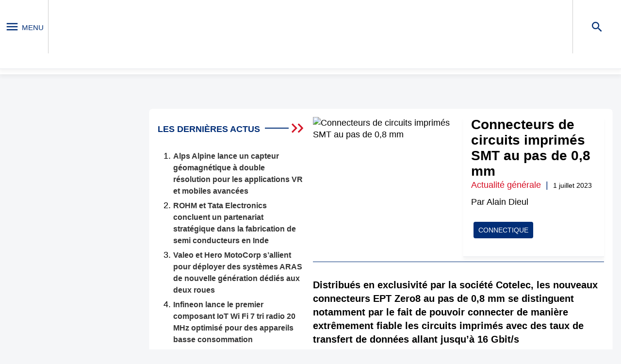

--- FILE ---
content_type: text/html; charset=UTF-8
request_url: https://www.ecinews.fr/fr/connecteurs-de-circuits-imprimes-smt-au-pas-de-08-mm/
body_size: 67886
content:
<!doctype html>
<html lang="fr-FR">

<head>
    
    <meta charset="UTF-8" />
    <meta name="viewport" content="width=device-width, initial-scale=1" />
    <script async type='text/javascript' src='https://static.klaviyo.com/onsite/js/klaviyo.js?company_id=RRBjRx'></script>
    <link rel="profile" href="https://gmpg.org/xfn/11" />
    <meta name='robots' content='index, follow, max-image-preview:large, max-snippet:-1, max-video-preview:-1' />

	<title>Connecteurs de circuits imprimés SMT au pas de 0,8 mm ...</title>
	<meta name="description" content="Distribués en exclusivité par la société Cotelec, les nouveaux connecteurs EPT Zero8 au pas de 0,8 mm se distinguent notamment par le fait de pouvoir..." />
	<link rel="canonical" href="https://www.ecinews.fr/fr/connecteurs-de-circuits-imprimes-smt-au-pas-de-08-mm/" />
	<meta property="og:locale" content="fr_FR" />
	<meta property="og:type" content="article" />
	<meta property="og:title" content="Connecteurs de circuits imprimés SMT au pas de 0,8 mm" />
	<meta property="og:description" content="Distribués en exclusivité par la société Cotelec, les nouveaux connecteurs EPT Zero8 au pas de 0,8 mm se distinguent notamment par le fait de pouvoir connecter de manière extrêmement fiable les circuits imprimés avec des taux de transfert de données allant jusqu&#039;à 16 Gbit/s" />
	<meta property="og:url" content="https://www.ecinews.fr/fr/connecteurs-de-circuits-imprimes-smt-au-pas-de-08-mm/" />
	<meta property="og:site_name" content="EENewsEurope" />
	<meta property="article:published_time" content="2023-07-01T16:29:30+00:00" />
	<meta property="og:image" content="https://ee.cdnartwhere.eu/wp-content/uploads/2023/07/ECI1897_Cotelec.jpg" />
	<meta property="og:image:width" content="960" />
	<meta property="og:image:height" content="641" />
	<meta property="og:image:type" content="image/jpeg" />
	<meta name="author" content="Alain Dieul" />
	<meta name="twitter:card" content="summary_large_image" />
	<meta name="twitter:label1" content="Written by" />
	<meta name="twitter:data1" content="Alain Dieul" />
	<meta name="twitter:label2" content="Est. reading time" />
	<meta name="twitter:data2" content="2 minutes" />
	<script type="application/ld+json" class="yoast-schema-graph">{"@context":"https://schema.org","@graph":[{"@type":"Article","@id":"https://www.ecinews.fr/fr/connecteurs-de-circuits-imprimes-smt-au-pas-de-08-mm/#article","isPartOf":{"@id":"https://www.ecinews.fr/fr/connecteurs-de-circuits-imprimes-smt-au-pas-de-08-mm/"},"author":{"@id":"https://www.eenewseurope.com/en/#/schema/person/e4387676ad67ce722325c7832f3c3762"},"headline":"Connecteurs de circuits imprimés SMT au pas de 0,8 mm","datePublished":"2023-07-01T16:29:30+00:00","dateModified":"2023-07-01T16:29:30+00:00","mainEntityOfPage":{"@id":"https://www.ecinews.fr/fr/connecteurs-de-circuits-imprimes-smt-au-pas-de-08-mm/"},"wordCount":491,"publisher":{"@id":"https://www.eenewseurope.com/en/#organization"},"image":{"@id":"https://www.ecinews.fr/fr/connecteurs-de-circuits-imprimes-smt-au-pas-de-08-mm/#primaryimage"},"thumbnailUrl":"https://ee.cdnartwhere.eu/wp-content/uploads/2023/07/ECI1897_Cotelec.jpg","keywords":["Connectique"],"articleSection":["Actualité générale"],"inLanguage":"fr-FR"},{"@type":"WebPage","@id":"https://www.ecinews.fr/fr/connecteurs-de-circuits-imprimes-smt-au-pas-de-08-mm/","url":"https://www.ecinews.fr/fr/connecteurs-de-circuits-imprimes-smt-au-pas-de-08-mm/","name":"Connecteurs de circuits imprimés SMT au pas de 0,8 mm -","isPartOf":{"@id":"https://www.eenewseurope.com/en/#website"},"primaryImageOfPage":{"@id":"https://www.ecinews.fr/fr/connecteurs-de-circuits-imprimes-smt-au-pas-de-08-mm/#primaryimage"},"image":{"@id":"https://www.ecinews.fr/fr/connecteurs-de-circuits-imprimes-smt-au-pas-de-08-mm/#primaryimage"},"thumbnailUrl":"https://ee.cdnartwhere.eu/wp-content/uploads/2023/07/ECI1897_Cotelec.jpg","datePublished":"2023-07-01T16:29:30+00:00","dateModified":"2023-07-01T16:29:30+00:00","description":"Distribués en exclusivité par la société Cotelec, les nouveaux connecteurs EPT Zero8 au pas de 0,8 mm se distinguent notamment par le fait de pouvoir connecter de manière extrêmement fiable les circuits imprimés avec des taux de transfert de données allant jusqu'à 16 Gbit/s","breadcrumb":{"@id":"https://www.ecinews.fr/fr/connecteurs-de-circuits-imprimes-smt-au-pas-de-08-mm/#breadcrumb"},"inLanguage":"fr-FR","potentialAction":[{"@type":"ReadAction","target":["https://www.ecinews.fr/fr/connecteurs-de-circuits-imprimes-smt-au-pas-de-08-mm/"]}]},{"@type":"ImageObject","inLanguage":"fr-FR","@id":"https://www.ecinews.fr/fr/connecteurs-de-circuits-imprimes-smt-au-pas-de-08-mm/#primaryimage","url":"https://ee.cdnartwhere.eu/wp-content/uploads/2023/07/ECI1897_Cotelec.jpg","contentUrl":"https://ee.cdnartwhere.eu/wp-content/uploads/2023/07/ECI1897_Cotelec.jpg","width":960,"height":641},{"@type":"BreadcrumbList","@id":"https://www.ecinews.fr/fr/connecteurs-de-circuits-imprimes-smt-au-pas-de-08-mm/#breadcrumb","itemListElement":[{"@type":"ListItem","position":1,"name":"Home","item":"https://www.ecinews.fr/fr/"},{"@type":"ListItem","position":2,"name":"Connecteurs de circuits imprimés SMT au pas de 0,8 mm"}]},{"@type":"WebSite","@id":"https://www.eenewseurope.com/en/#website","url":"https://www.eenewseurope.com/en/","name":"EENewsEurope","description":"Just another WordPress site","publisher":{"@id":"https://www.eenewseurope.com/en/#organization"},"potentialAction":[{"@type":"SearchAction","target":{"@type":"EntryPoint","urlTemplate":"https://www.eenewseurope.com/en/?s={search_term_string}"},"query-input":"required name=search_term_string"}],"inLanguage":"fr-FR"},{"@type":"Organization","@id":"https://www.eenewseurope.com/en/#organization","name":"EENewsEurope","url":"https://www.eenewseurope.com/en/","logo":{"@type":"ImageObject","inLanguage":"fr-FR","@id":"https://www.eenewseurope.com/en/#/schema/logo/image/","url":"https://ee.cdnartwhere.eu/wp-content/uploads/2022/02/logo-1.jpg","contentUrl":"https://ee.cdnartwhere.eu/wp-content/uploads/2022/02/logo-1.jpg","width":283,"height":113,"caption":"EENewsEurope"},"image":{"@id":"https://www.eenewseurope.com/en/#/schema/logo/image/"}},{"@type":"Person","@id":"https://www.eenewseurope.com/en/#/schema/person/e4387676ad67ce722325c7832f3c3762","name":"Alain Dieul","image":{"@type":"ImageObject","inLanguage":"fr-FR","@id":"https://www.eenewseurope.com/en/#/schema/person/image/736120675699dbbf0f0f282b9a9cfb75","url":"https://secure.gravatar.com/avatar/bc93b056d07515be5b8eecd4acf49c5c?s=96&d=mm&r=g","contentUrl":"https://secure.gravatar.com/avatar/bc93b056d07515be5b8eecd4acf49c5c?s=96&d=mm&r=g","caption":"Alain Dieul"},"sameAs":["http://ECINews"]}]}</script>


<style id='safe-svg-svg-icon-style-inline-css' type='text/css'>
.safe-svg-cover{text-align:center}.safe-svg-cover .safe-svg-inside{display:inline-block;max-width:100%}.safe-svg-cover svg{height:100%;max-height:100%;max-width:100%;width:100%}

</style>
<style id='global-styles-inline-css' type='text/css'>
:root{--wp--preset--aspect-ratio--square: 1;--wp--preset--aspect-ratio--4-3: 4/3;--wp--preset--aspect-ratio--3-4: 3/4;--wp--preset--aspect-ratio--3-2: 3/2;--wp--preset--aspect-ratio--2-3: 2/3;--wp--preset--aspect-ratio--16-9: 16/9;--wp--preset--aspect-ratio--9-16: 9/16;--wp--preset--color--black: #000000;--wp--preset--color--cyan-bluish-gray: #abb8c3;--wp--preset--color--white: #ffffff;--wp--preset--color--pale-pink: #f78da7;--wp--preset--color--vivid-red: #cf2e2e;--wp--preset--color--luminous-vivid-orange: #ff6900;--wp--preset--color--luminous-vivid-amber: #fcb900;--wp--preset--color--light-green-cyan: #7bdcb5;--wp--preset--color--vivid-green-cyan: #00d084;--wp--preset--color--pale-cyan-blue: #8ed1fc;--wp--preset--color--vivid-cyan-blue: #0693e3;--wp--preset--color--vivid-purple: #9b51e0;--wp--preset--gradient--vivid-cyan-blue-to-vivid-purple: linear-gradient(135deg,rgba(6,147,227,1) 0%,rgb(155,81,224) 100%);--wp--preset--gradient--light-green-cyan-to-vivid-green-cyan: linear-gradient(135deg,rgb(122,220,180) 0%,rgb(0,208,130) 100%);--wp--preset--gradient--luminous-vivid-amber-to-luminous-vivid-orange: linear-gradient(135deg,rgba(252,185,0,1) 0%,rgba(255,105,0,1) 100%);--wp--preset--gradient--luminous-vivid-orange-to-vivid-red: linear-gradient(135deg,rgba(255,105,0,1) 0%,rgb(207,46,46) 100%);--wp--preset--gradient--very-light-gray-to-cyan-bluish-gray: linear-gradient(135deg,rgb(238,238,238) 0%,rgb(169,184,195) 100%);--wp--preset--gradient--cool-to-warm-spectrum: linear-gradient(135deg,rgb(74,234,220) 0%,rgb(151,120,209) 20%,rgb(207,42,186) 40%,rgb(238,44,130) 60%,rgb(251,105,98) 80%,rgb(254,248,76) 100%);--wp--preset--gradient--blush-light-purple: linear-gradient(135deg,rgb(255,206,236) 0%,rgb(152,150,240) 100%);--wp--preset--gradient--blush-bordeaux: linear-gradient(135deg,rgb(254,205,165) 0%,rgb(254,45,45) 50%,rgb(107,0,62) 100%);--wp--preset--gradient--luminous-dusk: linear-gradient(135deg,rgb(255,203,112) 0%,rgb(199,81,192) 50%,rgb(65,88,208) 100%);--wp--preset--gradient--pale-ocean: linear-gradient(135deg,rgb(255,245,203) 0%,rgb(182,227,212) 50%,rgb(51,167,181) 100%);--wp--preset--gradient--electric-grass: linear-gradient(135deg,rgb(202,248,128) 0%,rgb(113,206,126) 100%);--wp--preset--gradient--midnight: linear-gradient(135deg,rgb(2,3,129) 0%,rgb(40,116,252) 100%);--wp--preset--font-size--small: 13px;--wp--preset--font-size--medium: 20px;--wp--preset--font-size--large: 36px;--wp--preset--font-size--x-large: 42px;--wp--preset--spacing--20: 0.44rem;--wp--preset--spacing--30: 0.67rem;--wp--preset--spacing--40: 1rem;--wp--preset--spacing--50: 1.5rem;--wp--preset--spacing--60: 2.25rem;--wp--preset--spacing--70: 3.38rem;--wp--preset--spacing--80: 5.06rem;--wp--preset--shadow--natural: 6px 6px 9px rgba(0, 0, 0, 0.2);--wp--preset--shadow--deep: 12px 12px 50px rgba(0, 0, 0, 0.4);--wp--preset--shadow--sharp: 6px 6px 0px rgba(0, 0, 0, 0.2);--wp--preset--shadow--outlined: 6px 6px 0px -3px rgba(255, 255, 255, 1), 6px 6px rgba(0, 0, 0, 1);--wp--preset--shadow--crisp: 6px 6px 0px rgba(0, 0, 0, 1);}:where(.is-layout-flex){gap: 0.5em;}:where(.is-layout-grid){gap: 0.5em;}body .is-layout-flex{display: flex;}.is-layout-flex{flex-wrap: wrap;align-items: center;}.is-layout-flex > :is(*, div){margin: 0;}body .is-layout-grid{display: grid;}.is-layout-grid > :is(*, div){margin: 0;}:where(.wp-block-columns.is-layout-flex){gap: 2em;}:where(.wp-block-columns.is-layout-grid){gap: 2em;}:where(.wp-block-post-template.is-layout-flex){gap: 1.25em;}:where(.wp-block-post-template.is-layout-grid){gap: 1.25em;}.has-black-color{color: var(--wp--preset--color--black) !important;}.has-cyan-bluish-gray-color{color: var(--wp--preset--color--cyan-bluish-gray) !important;}.has-white-color{color: var(--wp--preset--color--white) !important;}.has-pale-pink-color{color: var(--wp--preset--color--pale-pink) !important;}.has-vivid-red-color{color: var(--wp--preset--color--vivid-red) !important;}.has-luminous-vivid-orange-color{color: var(--wp--preset--color--luminous-vivid-orange) !important;}.has-luminous-vivid-amber-color{color: var(--wp--preset--color--luminous-vivid-amber) !important;}.has-light-green-cyan-color{color: var(--wp--preset--color--light-green-cyan) !important;}.has-vivid-green-cyan-color{color: var(--wp--preset--color--vivid-green-cyan) !important;}.has-pale-cyan-blue-color{color: var(--wp--preset--color--pale-cyan-blue) !important;}.has-vivid-cyan-blue-color{color: var(--wp--preset--color--vivid-cyan-blue) !important;}.has-vivid-purple-color{color: var(--wp--preset--color--vivid-purple) !important;}.has-black-background-color{background-color: var(--wp--preset--color--black) !important;}.has-cyan-bluish-gray-background-color{background-color: var(--wp--preset--color--cyan-bluish-gray) !important;}.has-white-background-color{background-color: var(--wp--preset--color--white) !important;}.has-pale-pink-background-color{background-color: var(--wp--preset--color--pale-pink) !important;}.has-vivid-red-background-color{background-color: var(--wp--preset--color--vivid-red) !important;}.has-luminous-vivid-orange-background-color{background-color: var(--wp--preset--color--luminous-vivid-orange) !important;}.has-luminous-vivid-amber-background-color{background-color: var(--wp--preset--color--luminous-vivid-amber) !important;}.has-light-green-cyan-background-color{background-color: var(--wp--preset--color--light-green-cyan) !important;}.has-vivid-green-cyan-background-color{background-color: var(--wp--preset--color--vivid-green-cyan) !important;}.has-pale-cyan-blue-background-color{background-color: var(--wp--preset--color--pale-cyan-blue) !important;}.has-vivid-cyan-blue-background-color{background-color: var(--wp--preset--color--vivid-cyan-blue) !important;}.has-vivid-purple-background-color{background-color: var(--wp--preset--color--vivid-purple) !important;}.has-black-border-color{border-color: var(--wp--preset--color--black) !important;}.has-cyan-bluish-gray-border-color{border-color: var(--wp--preset--color--cyan-bluish-gray) !important;}.has-white-border-color{border-color: var(--wp--preset--color--white) !important;}.has-pale-pink-border-color{border-color: var(--wp--preset--color--pale-pink) !important;}.has-vivid-red-border-color{border-color: var(--wp--preset--color--vivid-red) !important;}.has-luminous-vivid-orange-border-color{border-color: var(--wp--preset--color--luminous-vivid-orange) !important;}.has-luminous-vivid-amber-border-color{border-color: var(--wp--preset--color--luminous-vivid-amber) !important;}.has-light-green-cyan-border-color{border-color: var(--wp--preset--color--light-green-cyan) !important;}.has-vivid-green-cyan-border-color{border-color: var(--wp--preset--color--vivid-green-cyan) !important;}.has-pale-cyan-blue-border-color{border-color: var(--wp--preset--color--pale-cyan-blue) !important;}.has-vivid-cyan-blue-border-color{border-color: var(--wp--preset--color--vivid-cyan-blue) !important;}.has-vivid-purple-border-color{border-color: var(--wp--preset--color--vivid-purple) !important;}.has-vivid-cyan-blue-to-vivid-purple-gradient-background{background: var(--wp--preset--gradient--vivid-cyan-blue-to-vivid-purple) !important;}.has-light-green-cyan-to-vivid-green-cyan-gradient-background{background: var(--wp--preset--gradient--light-green-cyan-to-vivid-green-cyan) !important;}.has-luminous-vivid-amber-to-luminous-vivid-orange-gradient-background{background: var(--wp--preset--gradient--luminous-vivid-amber-to-luminous-vivid-orange) !important;}.has-luminous-vivid-orange-to-vivid-red-gradient-background{background: var(--wp--preset--gradient--luminous-vivid-orange-to-vivid-red) !important;}.has-very-light-gray-to-cyan-bluish-gray-gradient-background{background: var(--wp--preset--gradient--very-light-gray-to-cyan-bluish-gray) !important;}.has-cool-to-warm-spectrum-gradient-background{background: var(--wp--preset--gradient--cool-to-warm-spectrum) !important;}.has-blush-light-purple-gradient-background{background: var(--wp--preset--gradient--blush-light-purple) !important;}.has-blush-bordeaux-gradient-background{background: var(--wp--preset--gradient--blush-bordeaux) !important;}.has-luminous-dusk-gradient-background{background: var(--wp--preset--gradient--luminous-dusk) !important;}.has-pale-ocean-gradient-background{background: var(--wp--preset--gradient--pale-ocean) !important;}.has-electric-grass-gradient-background{background: var(--wp--preset--gradient--electric-grass) !important;}.has-midnight-gradient-background{background: var(--wp--preset--gradient--midnight) !important;}.has-small-font-size{font-size: var(--wp--preset--font-size--small) !important;}.has-medium-font-size{font-size: var(--wp--preset--font-size--medium) !important;}.has-large-font-size{font-size: var(--wp--preset--font-size--large) !important;}.has-x-large-font-size{font-size: var(--wp--preset--font-size--x-large) !important;}
:where(.wp-block-post-template.is-layout-flex){gap: 1.25em;}:where(.wp-block-post-template.is-layout-grid){gap: 1.25em;}
:where(.wp-block-columns.is-layout-flex){gap: 2em;}:where(.wp-block-columns.is-layout-grid){gap: 2em;}
:root :where(.wp-block-pullquote){font-size: 1.5em;line-height: 1.6;}
</style>
<link rel='stylesheet' id='wpml-blocks-css' href='https://ee.cdnartwhere.eu/wp-content/uploads/hummingbird-assets/e71911510dbeff6f270c2e7716f6da85.css' type='text/css' media='all' />
<script data-handle="jquery-core" type="text/javascript">/*! jQuery v3.7.1 | (c) OpenJS Foundation and other contributors | jquery.org/license */
!function(e,t){"use strict";"object"==typeof module&&"object"==typeof module.exports?module.exports=e.document?t(e,!0):function(e){if(!e.document)throw new Error("jQuery requires a window with a document");return t(e)}:t(e)}("undefined"!=typeof window?window:this,function(ie,e){"use strict";var oe=[],r=Object.getPrototypeOf,ae=oe.slice,g=oe.flat?function(e){return oe.flat.call(e)}:function(e){return oe.concat.apply([],e)},s=oe.push,se=oe.indexOf,n={},i=n.toString,ue=n.hasOwnProperty,o=ue.toString,a=o.call(Object),le={},v=function(e){return"function"==typeof e&&"number"!=typeof e.nodeType&&"function"!=typeof e.item},y=function(e){return null!=e&&e===e.window},C=ie.document,u={type:!0,src:!0,nonce:!0,noModule:!0};function m(e,t,n){var r,i,o=(n=n||C).createElement("script");if(o.text=e,t)for(r in u)(i=t[r]||t.getAttribute&&t.getAttribute(r))&&o.setAttribute(r,i);n.head.appendChild(o).parentNode.removeChild(o)}function x(e){return null==e?e+"":"object"==typeof e||"function"==typeof e?n[i.call(e)]||"object":typeof e}var t="3.7.1",l=/HTML$/i,ce=function(e,t){return new ce.fn.init(e,t)};function c(e){var t=!!e&&"length"in e&&e.length,n=x(e);return!v(e)&&!y(e)&&("array"===n||0===t||"number"==typeof t&&0<t&&t-1 in e)}function fe(e,t){return e.nodeName&&e.nodeName.toLowerCase()===t.toLowerCase()}ce.fn=ce.prototype={jquery:t,constructor:ce,length:0,toArray:function(){return ae.call(this)},get:function(e){return null==e?ae.call(this):e<0?this[e+this.length]:this[e]},pushStack:function(e){var t=ce.merge(this.constructor(),e);return t.prevObject=this,t},each:function(e){return ce.each(this,e)},map:function(n){return this.pushStack(ce.map(this,function(e,t){return n.call(e,t,e)}))},slice:function(){return this.pushStack(ae.apply(this,arguments))},first:function(){return this.eq(0)},last:function(){return this.eq(-1)},even:function(){return this.pushStack(ce.grep(this,function(e,t){return(t+1)%2}))},odd:function(){return this.pushStack(ce.grep(this,function(e,t){return t%2}))},eq:function(e){var t=this.length,n=+e+(e<0?t:0);return this.pushStack(0<=n&&n<t?[this[n]]:[])},end:function(){return this.prevObject||this.constructor()},push:s,sort:oe.sort,splice:oe.splice},ce.extend=ce.fn.extend=function(){var e,t,n,r,i,o,a=arguments[0]||{},s=1,u=arguments.length,l=!1;for("boolean"==typeof a&&(l=a,a=arguments[s]||{},s++),"object"==typeof a||v(a)||(a={}),s===u&&(a=this,s--);s<u;s++)if(null!=(e=arguments[s]))for(t in e)r=e[t],"__proto__"!==t&&a!==r&&(l&&r&&(ce.isPlainObject(r)||(i=Array.isArray(r)))?(n=a[t],o=i&&!Array.isArray(n)?[]:i||ce.isPlainObject(n)?n:{},i=!1,a[t]=ce.extend(l,o,r)):void 0!==r&&(a[t]=r));return a},ce.extend({expando:"jQuery"+(t+Math.random()).replace(/\D/g,""),isReady:!0,error:function(e){throw new Error(e)},noop:function(){},isPlainObject:function(e){var t,n;return!(!e||"[object Object]"!==i.call(e))&&(!(t=r(e))||"function"==typeof(n=ue.call(t,"constructor")&&t.constructor)&&o.call(n)===a)},isEmptyObject:function(e){var t;for(t in e)return!1;return!0},globalEval:function(e,t,n){m(e,{nonce:t&&t.nonce},n)},each:function(e,t){var n,r=0;if(c(e)){for(n=e.length;r<n;r++)if(!1===t.call(e[r],r,e[r]))break}else for(r in e)if(!1===t.call(e[r],r,e[r]))break;return e},text:function(e){var t,n="",r=0,i=e.nodeType;if(!i)while(t=e[r++])n+=ce.text(t);return 1===i||11===i?e.textContent:9===i?e.documentElement.textContent:3===i||4===i?e.nodeValue:n},makeArray:function(e,t){var n=t||[];return null!=e&&(c(Object(e))?ce.merge(n,"string"==typeof e?[e]:e):s.call(n,e)),n},inArray:function(e,t,n){return null==t?-1:se.call(t,e,n)},isXMLDoc:function(e){var t=e&&e.namespaceURI,n=e&&(e.ownerDocument||e).documentElement;return!l.test(t||n&&n.nodeName||"HTML")},merge:function(e,t){for(var n=+t.length,r=0,i=e.length;r<n;r++)e[i++]=t[r];return e.length=i,e},grep:function(e,t,n){for(var r=[],i=0,o=e.length,a=!n;i<o;i++)!t(e[i],i)!==a&&r.push(e[i]);return r},map:function(e,t,n){var r,i,o=0,a=[];if(c(e))for(r=e.length;o<r;o++)null!=(i=t(e[o],o,n))&&a.push(i);else for(o in e)null!=(i=t(e[o],o,n))&&a.push(i);return g(a)},guid:1,support:le}),"function"==typeof Symbol&&(ce.fn[Symbol.iterator]=oe[Symbol.iterator]),ce.each("Boolean Number String Function Array Date RegExp Object Error Symbol".split(" "),function(e,t){n["[object "+t+"]"]=t.toLowerCase()});var pe=oe.pop,de=oe.sort,he=oe.splice,ge="[\\x20\\t\\r\\n\\f]",ve=new RegExp("^"+ge+"+|((?:^|[^\\\\])(?:\\\\.)*)"+ge+"+$","g");ce.contains=function(e,t){var n=t&&t.parentNode;return e===n||!(!n||1!==n.nodeType||!(e.contains?e.contains(n):e.compareDocumentPosition&&16&e.compareDocumentPosition(n)))};var f=/([\0-\x1f\x7f]|^-?\d)|^-$|[^\x80-\uFFFF\w-]/g;function p(e,t){return t?"\0"===e?"\ufffd":e.slice(0,-1)+"\\"+e.charCodeAt(e.length-1).toString(16)+" ":"\\"+e}ce.escapeSelector=function(e){return(e+"").replace(f,p)};var ye=C,me=s;!function(){var e,b,w,o,a,T,r,C,d,i,k=me,S=ce.expando,E=0,n=0,s=W(),c=W(),u=W(),h=W(),l=function(e,t){return e===t&&(a=!0),0},f="checked|selected|async|autofocus|autoplay|controls|defer|disabled|hidden|ismap|loop|multiple|open|readonly|required|scoped",t="(?:\\\\[\\da-fA-F]{1,6}"+ge+"?|\\\\[^\\r\\n\\f]|[\\w-]|[^\0-\\x7f])+",p="\\["+ge+"*("+t+")(?:"+ge+"*([*^$|!~]?=)"+ge+"*(?:'((?:\\\\.|[^\\\\'])*)'|\"((?:\\\\.|[^\\\\\"])*)\"|("+t+"))|)"+ge+"*\\]",g=":("+t+")(?:\\((('((?:\\\\.|[^\\\\'])*)'|\"((?:\\\\.|[^\\\\\"])*)\")|((?:\\\\.|[^\\\\()[\\]]|"+p+")*)|.*)\\)|)",v=new RegExp(ge+"+","g"),y=new RegExp("^"+ge+"*,"+ge+"*"),m=new RegExp("^"+ge+"*([>+~]|"+ge+")"+ge+"*"),x=new RegExp(ge+"|>"),j=new RegExp(g),A=new RegExp("^"+t+"$"),D={ID:new RegExp("^#("+t+")"),CLASS:new RegExp("^\\.("+t+")"),TAG:new RegExp("^("+t+"|[*])"),ATTR:new RegExp("^"+p),PSEUDO:new RegExp("^"+g),CHILD:new RegExp("^:(only|first|last|nth|nth-last)-(child|of-type)(?:\\("+ge+"*(even|odd|(([+-]|)(\\d*)n|)"+ge+"*(?:([+-]|)"+ge+"*(\\d+)|))"+ge+"*\\)|)","i"),bool:new RegExp("^(?:"+f+")$","i"),needsContext:new RegExp("^"+ge+"*[>+~]|:(even|odd|eq|gt|lt|nth|first|last)(?:\\("+ge+"*((?:-\\d)?\\d*)"+ge+"*\\)|)(?=[^-]|$)","i")},N=/^(?:input|select|textarea|button)$/i,q=/^h\d$/i,L=/^(?:#([\w-]+)|(\w+)|\.([\w-]+))$/,H=/[+~]/,O=new RegExp("\\\\[\\da-fA-F]{1,6}"+ge+"?|\\\\([^\\r\\n\\f])","g"),P=function(e,t){var n="0x"+e.slice(1)-65536;return t||(n<0?String.fromCharCode(n+65536):String.fromCharCode(n>>10|55296,1023&n|56320))},M=function(){V()},R=J(function(e){return!0===e.disabled&&fe(e,"fieldset")},{dir:"parentNode",next:"legend"});try{k.apply(oe=ae.call(ye.childNodes),ye.childNodes),oe[ye.childNodes.length].nodeType}catch(e){k={apply:function(e,t){me.apply(e,ae.call(t))},call:function(e){me.apply(e,ae.call(arguments,1))}}}function I(t,e,n,r){var i,o,a,s,u,l,c,f=e&&e.ownerDocument,p=e?e.nodeType:9;if(n=n||[],"string"!=typeof t||!t||1!==p&&9!==p&&11!==p)return n;if(!r&&(V(e),e=e||T,C)){if(11!==p&&(u=L.exec(t)))if(i=u[1]){if(9===p){if(!(a=e.getElementById(i)))return n;if(a.id===i)return k.call(n,a),n}else if(f&&(a=f.getElementById(i))&&I.contains(e,a)&&a.id===i)return k.call(n,a),n}else{if(u[2])return k.apply(n,e.getElementsByTagName(t)),n;if((i=u[3])&&e.getElementsByClassName)return k.apply(n,e.getElementsByClassName(i)),n}if(!(h[t+" "]||d&&d.test(t))){if(c=t,f=e,1===p&&(x.test(t)||m.test(t))){(f=H.test(t)&&U(e.parentNode)||e)==e&&le.scope||((s=e.getAttribute("id"))?s=ce.escapeSelector(s):e.setAttribute("id",s=S)),o=(l=Y(t)).length;while(o--)l[o]=(s?"#"+s:":scope")+" "+Q(l[o]);c=l.join(",")}try{return k.apply(n,f.querySelectorAll(c)),n}catch(e){h(t,!0)}finally{s===S&&e.removeAttribute("id")}}}return re(t.replace(ve,"$1"),e,n,r)}function W(){var r=[];return function e(t,n){return r.push(t+" ")>b.cacheLength&&delete e[r.shift()],e[t+" "]=n}}function F(e){return e[S]=!0,e}function $(e){var t=T.createElement("fieldset");try{return!!e(t)}catch(e){return!1}finally{t.parentNode&&t.parentNode.removeChild(t),t=null}}function B(t){return function(e){return fe(e,"input")&&e.type===t}}function _(t){return function(e){return(fe(e,"input")||fe(e,"button"))&&e.type===t}}function z(t){return function(e){return"form"in e?e.parentNode&&!1===e.disabled?"label"in e?"label"in e.parentNode?e.parentNode.disabled===t:e.disabled===t:e.isDisabled===t||e.isDisabled!==!t&&R(e)===t:e.disabled===t:"label"in e&&e.disabled===t}}function X(a){return F(function(o){return o=+o,F(function(e,t){var n,r=a([],e.length,o),i=r.length;while(i--)e[n=r[i]]&&(e[n]=!(t[n]=e[n]))})})}function U(e){return e&&"undefined"!=typeof e.getElementsByTagName&&e}function V(e){var t,n=e?e.ownerDocument||e:ye;return n!=T&&9===n.nodeType&&n.documentElement&&(r=(T=n).documentElement,C=!ce.isXMLDoc(T),i=r.matches||r.webkitMatchesSelector||r.msMatchesSelector,r.msMatchesSelector&&ye!=T&&(t=T.defaultView)&&t.top!==t&&t.addEventListener("unload",M),le.getById=$(function(e){return r.appendChild(e).id=ce.expando,!T.getElementsByName||!T.getElementsByName(ce.expando).length}),le.disconnectedMatch=$(function(e){return i.call(e,"*")}),le.scope=$(function(){return T.querySelectorAll(":scope")}),le.cssHas=$(function(){try{return T.querySelector(":has(*,:jqfake)"),!1}catch(e){return!0}}),le.getById?(b.filter.ID=function(e){var t=e.replace(O,P);return function(e){return e.getAttribute("id")===t}},b.find.ID=function(e,t){if("undefined"!=typeof t.getElementById&&C){var n=t.getElementById(e);return n?[n]:[]}}):(b.filter.ID=function(e){var n=e.replace(O,P);return function(e){var t="undefined"!=typeof e.getAttributeNode&&e.getAttributeNode("id");return t&&t.value===n}},b.find.ID=function(e,t){if("undefined"!=typeof t.getElementById&&C){var n,r,i,o=t.getElementById(e);if(o){if((n=o.getAttributeNode("id"))&&n.value===e)return[o];i=t.getElementsByName(e),r=0;while(o=i[r++])if((n=o.getAttributeNode("id"))&&n.value===e)return[o]}return[]}}),b.find.TAG=function(e,t){return"undefined"!=typeof t.getElementsByTagName?t.getElementsByTagName(e):t.querySelectorAll(e)},b.find.CLASS=function(e,t){if("undefined"!=typeof t.getElementsByClassName&&C)return t.getElementsByClassName(e)},d=[],$(function(e){var t;r.appendChild(e).innerHTML="<a id='"+S+"' href='' disabled='disabled'></a><select id='"+S+"-\r\\' disabled='disabled'><option selected=''></option></select>",e.querySelectorAll("[selected]").length||d.push("\\["+ge+"*(?:value|"+f+")"),e.querySelectorAll("[id~="+S+"-]").length||d.push("~="),e.querySelectorAll("a#"+S+"+*").length||d.push(".#.+[+~]"),e.querySelectorAll(":checked").length||d.push(":checked"),(t=T.createElement("input")).setAttribute("type","hidden"),e.appendChild(t).setAttribute("name","D"),r.appendChild(e).disabled=!0,2!==e.querySelectorAll(":disabled").length&&d.push(":enabled",":disabled"),(t=T.createElement("input")).setAttribute("name",""),e.appendChild(t),e.querySelectorAll("[name='']").length||d.push("\\["+ge+"*name"+ge+"*="+ge+"*(?:''|\"\")")}),le.cssHas||d.push(":has"),d=d.length&&new RegExp(d.join("|")),l=function(e,t){if(e===t)return a=!0,0;var n=!e.compareDocumentPosition-!t.compareDocumentPosition;return n||(1&(n=(e.ownerDocument||e)==(t.ownerDocument||t)?e.compareDocumentPosition(t):1)||!le.sortDetached&&t.compareDocumentPosition(e)===n?e===T||e.ownerDocument==ye&&I.contains(ye,e)?-1:t===T||t.ownerDocument==ye&&I.contains(ye,t)?1:o?se.call(o,e)-se.call(o,t):0:4&n?-1:1)}),T}for(e in I.matches=function(e,t){return I(e,null,null,t)},I.matchesSelector=function(e,t){if(V(e),C&&!h[t+" "]&&(!d||!d.test(t)))try{var n=i.call(e,t);if(n||le.disconnectedMatch||e.document&&11!==e.document.nodeType)return n}catch(e){h(t,!0)}return 0<I(t,T,null,[e]).length},I.contains=function(e,t){return(e.ownerDocument||e)!=T&&V(e),ce.contains(e,t)},I.attr=function(e,t){(e.ownerDocument||e)!=T&&V(e);var n=b.attrHandle[t.toLowerCase()],r=n&&ue.call(b.attrHandle,t.toLowerCase())?n(e,t,!C):void 0;return void 0!==r?r:e.getAttribute(t)},I.error=function(e){throw new Error("Syntax error, unrecognized expression: "+e)},ce.uniqueSort=function(e){var t,n=[],r=0,i=0;if(a=!le.sortStable,o=!le.sortStable&&ae.call(e,0),de.call(e,l),a){while(t=e[i++])t===e[i]&&(r=n.push(i));while(r--)he.call(e,n[r],1)}return o=null,e},ce.fn.uniqueSort=function(){return this.pushStack(ce.uniqueSort(ae.apply(this)))},(b=ce.expr={cacheLength:50,createPseudo:F,match:D,attrHandle:{},find:{},relative:{">":{dir:"parentNode",first:!0}," ":{dir:"parentNode"},"+":{dir:"previousSibling",first:!0},"~":{dir:"previousSibling"}},preFilter:{ATTR:function(e){return e[1]=e[1].replace(O,P),e[3]=(e[3]||e[4]||e[5]||"").replace(O,P),"~="===e[2]&&(e[3]=" "+e[3]+" "),e.slice(0,4)},CHILD:function(e){return e[1]=e[1].toLowerCase(),"nth"===e[1].slice(0,3)?(e[3]||I.error(e[0]),e[4]=+(e[4]?e[5]+(e[6]||1):2*("even"===e[3]||"odd"===e[3])),e[5]=+(e[7]+e[8]||"odd"===e[3])):e[3]&&I.error(e[0]),e},PSEUDO:function(e){var t,n=!e[6]&&e[2];return D.CHILD.test(e[0])?null:(e[3]?e[2]=e[4]||e[5]||"":n&&j.test(n)&&(t=Y(n,!0))&&(t=n.indexOf(")",n.length-t)-n.length)&&(e[0]=e[0].slice(0,t),e[2]=n.slice(0,t)),e.slice(0,3))}},filter:{TAG:function(e){var t=e.replace(O,P).toLowerCase();return"*"===e?function(){return!0}:function(e){return fe(e,t)}},CLASS:function(e){var t=s[e+" "];return t||(t=new RegExp("(^|"+ge+")"+e+"("+ge+"|$)"))&&s(e,function(e){return t.test("string"==typeof e.className&&e.className||"undefined"!=typeof e.getAttribute&&e.getAttribute("class")||"")})},ATTR:function(n,r,i){return function(e){var t=I.attr(e,n);return null==t?"!="===r:!r||(t+="","="===r?t===i:"!="===r?t!==i:"^="===r?i&&0===t.indexOf(i):"*="===r?i&&-1<t.indexOf(i):"$="===r?i&&t.slice(-i.length)===i:"~="===r?-1<(" "+t.replace(v," ")+" ").indexOf(i):"|="===r&&(t===i||t.slice(0,i.length+1)===i+"-"))}},CHILD:function(d,e,t,h,g){var v="nth"!==d.slice(0,3),y="last"!==d.slice(-4),m="of-type"===e;return 1===h&&0===g?function(e){return!!e.parentNode}:function(e,t,n){var r,i,o,a,s,u=v!==y?"nextSibling":"previousSibling",l=e.parentNode,c=m&&e.nodeName.toLowerCase(),f=!n&&!m,p=!1;if(l){if(v){while(u){o=e;while(o=o[u])if(m?fe(o,c):1===o.nodeType)return!1;s=u="only"===d&&!s&&"nextSibling"}return!0}if(s=[y?l.firstChild:l.lastChild],y&&f){p=(a=(r=(i=l[S]||(l[S]={}))[d]||[])[0]===E&&r[1])&&r[2],o=a&&l.childNodes[a];while(o=++a&&o&&o[u]||(p=a=0)||s.pop())if(1===o.nodeType&&++p&&o===e){i[d]=[E,a,p];break}}else if(f&&(p=a=(r=(i=e[S]||(e[S]={}))[d]||[])[0]===E&&r[1]),!1===p)while(o=++a&&o&&o[u]||(p=a=0)||s.pop())if((m?fe(o,c):1===o.nodeType)&&++p&&(f&&((i=o[S]||(o[S]={}))[d]=[E,p]),o===e))break;return(p-=g)===h||p%h==0&&0<=p/h}}},PSEUDO:function(e,o){var t,a=b.pseudos[e]||b.setFilters[e.toLowerCase()]||I.error("unsupported pseudo: "+e);return a[S]?a(o):1<a.length?(t=[e,e,"",o],b.setFilters.hasOwnProperty(e.toLowerCase())?F(function(e,t){var n,r=a(e,o),i=r.length;while(i--)e[n=se.call(e,r[i])]=!(t[n]=r[i])}):function(e){return a(e,0,t)}):a}},pseudos:{not:F(function(e){var r=[],i=[],s=ne(e.replace(ve,"$1"));return s[S]?F(function(e,t,n,r){var i,o=s(e,null,r,[]),a=e.length;while(a--)(i=o[a])&&(e[a]=!(t[a]=i))}):function(e,t,n){return r[0]=e,s(r,null,n,i),r[0]=null,!i.pop()}}),has:F(function(t){return function(e){return 0<I(t,e).length}}),contains:F(function(t){return t=t.replace(O,P),function(e){return-1<(e.textContent||ce.text(e)).indexOf(t)}}),lang:F(function(n){return A.test(n||"")||I.error("unsupported lang: "+n),n=n.replace(O,P).toLowerCase(),function(e){var t;do{if(t=C?e.lang:e.getAttribute("xml:lang")||e.getAttribute("lang"))return(t=t.toLowerCase())===n||0===t.indexOf(n+"-")}while((e=e.parentNode)&&1===e.nodeType);return!1}}),target:function(e){var t=ie.location&&ie.location.hash;return t&&t.slice(1)===e.id},root:function(e){return e===r},focus:function(e){return e===function(){try{return T.activeElement}catch(e){}}()&&T.hasFocus()&&!!(e.type||e.href||~e.tabIndex)},enabled:z(!1),disabled:z(!0),checked:function(e){return fe(e,"input")&&!!e.checked||fe(e,"option")&&!!e.selected},selected:function(e){return e.parentNode&&e.parentNode.selectedIndex,!0===e.selected},empty:function(e){for(e=e.firstChild;e;e=e.nextSibling)if(e.nodeType<6)return!1;return!0},parent:function(e){return!b.pseudos.empty(e)},header:function(e){return q.test(e.nodeName)},input:function(e){return N.test(e.nodeName)},button:function(e){return fe(e,"input")&&"button"===e.type||fe(e,"button")},text:function(e){var t;return fe(e,"input")&&"text"===e.type&&(null==(t=e.getAttribute("type"))||"text"===t.toLowerCase())},first:X(function(){return[0]}),last:X(function(e,t){return[t-1]}),eq:X(function(e,t,n){return[n<0?n+t:n]}),even:X(function(e,t){for(var n=0;n<t;n+=2)e.push(n);return e}),odd:X(function(e,t){for(var n=1;n<t;n+=2)e.push(n);return e}),lt:X(function(e,t,n){var r;for(r=n<0?n+t:t<n?t:n;0<=--r;)e.push(r);return e}),gt:X(function(e,t,n){for(var r=n<0?n+t:n;++r<t;)e.push(r);return e})}}).pseudos.nth=b.pseudos.eq,{radio:!0,checkbox:!0,file:!0,password:!0,image:!0})b.pseudos[e]=B(e);for(e in{submit:!0,reset:!0})b.pseudos[e]=_(e);function G(){}function Y(e,t){var n,r,i,o,a,s,u,l=c[e+" "];if(l)return t?0:l.slice(0);a=e,s=[],u=b.preFilter;while(a){for(o in n&&!(r=y.exec(a))||(r&&(a=a.slice(r[0].length)||a),s.push(i=[])),n=!1,(r=m.exec(a))&&(n=r.shift(),i.push({value:n,type:r[0].replace(ve," ")}),a=a.slice(n.length)),b.filter)!(r=D[o].exec(a))||u[o]&&!(r=u[o](r))||(n=r.shift(),i.push({value:n,type:o,matches:r}),a=a.slice(n.length));if(!n)break}return t?a.length:a?I.error(e):c(e,s).slice(0)}function Q(e){for(var t=0,n=e.length,r="";t<n;t++)r+=e[t].value;return r}function J(a,e,t){var s=e.dir,u=e.next,l=u||s,c=t&&"parentNode"===l,f=n++;return e.first?function(e,t,n){while(e=e[s])if(1===e.nodeType||c)return a(e,t,n);return!1}:function(e,t,n){var r,i,o=[E,f];if(n){while(e=e[s])if((1===e.nodeType||c)&&a(e,t,n))return!0}else while(e=e[s])if(1===e.nodeType||c)if(i=e[S]||(e[S]={}),u&&fe(e,u))e=e[s]||e;else{if((r=i[l])&&r[0]===E&&r[1]===f)return o[2]=r[2];if((i[l]=o)[2]=a(e,t,n))return!0}return!1}}function K(i){return 1<i.length?function(e,t,n){var r=i.length;while(r--)if(!i[r](e,t,n))return!1;return!0}:i[0]}function Z(e,t,n,r,i){for(var o,a=[],s=0,u=e.length,l=null!=t;s<u;s++)(o=e[s])&&(n&&!n(o,r,i)||(a.push(o),l&&t.push(s)));return a}function ee(d,h,g,v,y,e){return v&&!v[S]&&(v=ee(v)),y&&!y[S]&&(y=ee(y,e)),F(function(e,t,n,r){var i,o,a,s,u=[],l=[],c=t.length,f=e||function(e,t,n){for(var r=0,i=t.length;r<i;r++)I(e,t[r],n);return n}(h||"*",n.nodeType?[n]:n,[]),p=!d||!e&&h?f:Z(f,u,d,n,r);if(g?g(p,s=y||(e?d:c||v)?[]:t,n,r):s=p,v){i=Z(s,l),v(i,[],n,r),o=i.length;while(o--)(a=i[o])&&(s[l[o]]=!(p[l[o]]=a))}if(e){if(y||d){if(y){i=[],o=s.length;while(o--)(a=s[o])&&i.push(p[o]=a);y(null,s=[],i,r)}o=s.length;while(o--)(a=s[o])&&-1<(i=y?se.call(e,a):u[o])&&(e[i]=!(t[i]=a))}}else s=Z(s===t?s.splice(c,s.length):s),y?y(null,t,s,r):k.apply(t,s)})}function te(e){for(var i,t,n,r=e.length,o=b.relative[e[0].type],a=o||b.relative[" "],s=o?1:0,u=J(function(e){return e===i},a,!0),l=J(function(e){return-1<se.call(i,e)},a,!0),c=[function(e,t,n){var r=!o&&(n||t!=w)||((i=t).nodeType?u(e,t,n):l(e,t,n));return i=null,r}];s<r;s++)if(t=b.relative[e[s].type])c=[J(K(c),t)];else{if((t=b.filter[e[s].type].apply(null,e[s].matches))[S]){for(n=++s;n<r;n++)if(b.relative[e[n].type])break;return ee(1<s&&K(c),1<s&&Q(e.slice(0,s-1).concat({value:" "===e[s-2].type?"*":""})).replace(ve,"$1"),t,s<n&&te(e.slice(s,n)),n<r&&te(e=e.slice(n)),n<r&&Q(e))}c.push(t)}return K(c)}function ne(e,t){var n,v,y,m,x,r,i=[],o=[],a=u[e+" "];if(!a){t||(t=Y(e)),n=t.length;while(n--)(a=te(t[n]))[S]?i.push(a):o.push(a);(a=u(e,(v=o,m=0<(y=i).length,x=0<v.length,r=function(e,t,n,r,i){var o,a,s,u=0,l="0",c=e&&[],f=[],p=w,d=e||x&&b.find.TAG("*",i),h=E+=null==p?1:Math.random()||.1,g=d.length;for(i&&(w=t==T||t||i);l!==g&&null!=(o=d[l]);l++){if(x&&o){a=0,t||o.ownerDocument==T||(V(o),n=!C);while(s=v[a++])if(s(o,t||T,n)){k.call(r,o);break}i&&(E=h)}m&&((o=!s&&o)&&u--,e&&c.push(o))}if(u+=l,m&&l!==u){a=0;while(s=y[a++])s(c,f,t,n);if(e){if(0<u)while(l--)c[l]||f[l]||(f[l]=pe.call(r));f=Z(f)}k.apply(r,f),i&&!e&&0<f.length&&1<u+y.length&&ce.uniqueSort(r)}return i&&(E=h,w=p),c},m?F(r):r))).selector=e}return a}function re(e,t,n,r){var i,o,a,s,u,l="function"==typeof e&&e,c=!r&&Y(e=l.selector||e);if(n=n||[],1===c.length){if(2<(o=c[0]=c[0].slice(0)).length&&"ID"===(a=o[0]).type&&9===t.nodeType&&C&&b.relative[o[1].type]){if(!(t=(b.find.ID(a.matches[0].replace(O,P),t)||[])[0]))return n;l&&(t=t.parentNode),e=e.slice(o.shift().value.length)}i=D.needsContext.test(e)?0:o.length;while(i--){if(a=o[i],b.relative[s=a.type])break;if((u=b.find[s])&&(r=u(a.matches[0].replace(O,P),H.test(o[0].type)&&U(t.parentNode)||t))){if(o.splice(i,1),!(e=r.length&&Q(o)))return k.apply(n,r),n;break}}}return(l||ne(e,c))(r,t,!C,n,!t||H.test(e)&&U(t.parentNode)||t),n}G.prototype=b.filters=b.pseudos,b.setFilters=new G,le.sortStable=S.split("").sort(l).join("")===S,V(),le.sortDetached=$(function(e){return 1&e.compareDocumentPosition(T.createElement("fieldset"))}),ce.find=I,ce.expr[":"]=ce.expr.pseudos,ce.unique=ce.uniqueSort,I.compile=ne,I.select=re,I.setDocument=V,I.tokenize=Y,I.escape=ce.escapeSelector,I.getText=ce.text,I.isXML=ce.isXMLDoc,I.selectors=ce.expr,I.support=ce.support,I.uniqueSort=ce.uniqueSort}();var d=function(e,t,n){var r=[],i=void 0!==n;while((e=e[t])&&9!==e.nodeType)if(1===e.nodeType){if(i&&ce(e).is(n))break;r.push(e)}return r},h=function(e,t){for(var n=[];e;e=e.nextSibling)1===e.nodeType&&e!==t&&n.push(e);return n},b=ce.expr.match.needsContext,w=/^<([a-z][^\/\0>:\x20\t\r\n\f]*)[\x20\t\r\n\f]*\/?>(?:<\/\1>|)$/i;function T(e,n,r){return v(n)?ce.grep(e,function(e,t){return!!n.call(e,t,e)!==r}):n.nodeType?ce.grep(e,function(e){return e===n!==r}):"string"!=typeof n?ce.grep(e,function(e){return-1<se.call(n,e)!==r}):ce.filter(n,e,r)}ce.filter=function(e,t,n){var r=t[0];return n&&(e=":not("+e+")"),1===t.length&&1===r.nodeType?ce.find.matchesSelector(r,e)?[r]:[]:ce.find.matches(e,ce.grep(t,function(e){return 1===e.nodeType}))},ce.fn.extend({find:function(e){var t,n,r=this.length,i=this;if("string"!=typeof e)return this.pushStack(ce(e).filter(function(){for(t=0;t<r;t++)if(ce.contains(i[t],this))return!0}));for(n=this.pushStack([]),t=0;t<r;t++)ce.find(e,i[t],n);return 1<r?ce.uniqueSort(n):n},filter:function(e){return this.pushStack(T(this,e||[],!1))},not:function(e){return this.pushStack(T(this,e||[],!0))},is:function(e){return!!T(this,"string"==typeof e&&b.test(e)?ce(e):e||[],!1).length}});var k,S=/^(?:\s*(<[\w\W]+>)[^>]*|#([\w-]+))$/;(ce.fn.init=function(e,t,n){var r,i;if(!e)return this;if(n=n||k,"string"==typeof e){if(!(r="<"===e[0]&&">"===e[e.length-1]&&3<=e.length?[null,e,null]:S.exec(e))||!r[1]&&t)return!t||t.jquery?(t||n).find(e):this.constructor(t).find(e);if(r[1]){if(t=t instanceof ce?t[0]:t,ce.merge(this,ce.parseHTML(r[1],t&&t.nodeType?t.ownerDocument||t:C,!0)),w.test(r[1])&&ce.isPlainObject(t))for(r in t)v(this[r])?this[r](t[r]):this.attr(r,t[r]);return this}return(i=C.getElementById(r[2]))&&(this[0]=i,this.length=1),this}return e.nodeType?(this[0]=e,this.length=1,this):v(e)?void 0!==n.ready?n.ready(e):e(ce):ce.makeArray(e,this)}).prototype=ce.fn,k=ce(C);var E=/^(?:parents|prev(?:Until|All))/,j={children:!0,contents:!0,next:!0,prev:!0};function A(e,t){while((e=e[t])&&1!==e.nodeType);return e}ce.fn.extend({has:function(e){var t=ce(e,this),n=t.length;return this.filter(function(){for(var e=0;e<n;e++)if(ce.contains(this,t[e]))return!0})},closest:function(e,t){var n,r=0,i=this.length,o=[],a="string"!=typeof e&&ce(e);if(!b.test(e))for(;r<i;r++)for(n=this[r];n&&n!==t;n=n.parentNode)if(n.nodeType<11&&(a?-1<a.index(n):1===n.nodeType&&ce.find.matchesSelector(n,e))){o.push(n);break}return this.pushStack(1<o.length?ce.uniqueSort(o):o)},index:function(e){return e?"string"==typeof e?se.call(ce(e),this[0]):se.call(this,e.jquery?e[0]:e):this[0]&&this[0].parentNode?this.first().prevAll().length:-1},add:function(e,t){return this.pushStack(ce.uniqueSort(ce.merge(this.get(),ce(e,t))))},addBack:function(e){return this.add(null==e?this.prevObject:this.prevObject.filter(e))}}),ce.each({parent:function(e){var t=e.parentNode;return t&&11!==t.nodeType?t:null},parents:function(e){return d(e,"parentNode")},parentsUntil:function(e,t,n){return d(e,"parentNode",n)},next:function(e){return A(e,"nextSibling")},prev:function(e){return A(e,"previousSibling")},nextAll:function(e){return d(e,"nextSibling")},prevAll:function(e){return d(e,"previousSibling")},nextUntil:function(e,t,n){return d(e,"nextSibling",n)},prevUntil:function(e,t,n){return d(e,"previousSibling",n)},siblings:function(e){return h((e.parentNode||{}).firstChild,e)},children:function(e){return h(e.firstChild)},contents:function(e){return null!=e.contentDocument&&r(e.contentDocument)?e.contentDocument:(fe(e,"template")&&(e=e.content||e),ce.merge([],e.childNodes))}},function(r,i){ce.fn[r]=function(e,t){var n=ce.map(this,i,e);return"Until"!==r.slice(-5)&&(t=e),t&&"string"==typeof t&&(n=ce.filter(t,n)),1<this.length&&(j[r]||ce.uniqueSort(n),E.test(r)&&n.reverse()),this.pushStack(n)}});var D=/[^\x20\t\r\n\f]+/g;function N(e){return e}function q(e){throw e}function L(e,t,n,r){var i;try{e&&v(i=e.promise)?i.call(e).done(t).fail(n):e&&v(i=e.then)?i.call(e,t,n):t.apply(void 0,[e].slice(r))}catch(e){n.apply(void 0,[e])}}ce.Callbacks=function(r){var e,n;r="string"==typeof r?(e=r,n={},ce.each(e.match(D)||[],function(e,t){n[t]=!0}),n):ce.extend({},r);var i,t,o,a,s=[],u=[],l=-1,c=function(){for(a=a||r.once,o=i=!0;u.length;l=-1){t=u.shift();while(++l<s.length)!1===s[l].apply(t[0],t[1])&&r.stopOnFalse&&(l=s.length,t=!1)}r.memory||(t=!1),i=!1,a&&(s=t?[]:"")},f={add:function(){return s&&(t&&!i&&(l=s.length-1,u.push(t)),function n(e){ce.each(e,function(e,t){v(t)?r.unique&&f.has(t)||s.push(t):t&&t.length&&"string"!==x(t)&&n(t)})}(arguments),t&&!i&&c()),this},remove:function(){return ce.each(arguments,function(e,t){var n;while(-1<(n=ce.inArray(t,s,n)))s.splice(n,1),n<=l&&l--}),this},has:function(e){return e?-1<ce.inArray(e,s):0<s.length},empty:function(){return s&&(s=[]),this},disable:function(){return a=u=[],s=t="",this},disabled:function(){return!s},lock:function(){return a=u=[],t||i||(s=t=""),this},locked:function(){return!!a},fireWith:function(e,t){return a||(t=[e,(t=t||[]).slice?t.slice():t],u.push(t),i||c()),this},fire:function(){return f.fireWith(this,arguments),this},fired:function(){return!!o}};return f},ce.extend({Deferred:function(e){var o=[["notify","progress",ce.Callbacks("memory"),ce.Callbacks("memory"),2],["resolve","done",ce.Callbacks("once memory"),ce.Callbacks("once memory"),0,"resolved"],["reject","fail",ce.Callbacks("once memory"),ce.Callbacks("once memory"),1,"rejected"]],i="pending",a={state:function(){return i},always:function(){return s.done(arguments).fail(arguments),this},"catch":function(e){return a.then(null,e)},pipe:function(){var i=arguments;return ce.Deferred(function(r){ce.each(o,function(e,t){var n=v(i[t[4]])&&i[t[4]];s[t[1]](function(){var e=n&&n.apply(this,arguments);e&&v(e.promise)?e.promise().progress(r.notify).done(r.resolve).fail(r.reject):r[t[0]+"With"](this,n?[e]:arguments)})}),i=null}).promise()},then:function(t,n,r){var u=0;function l(i,o,a,s){return function(){var n=this,r=arguments,e=function(){var e,t;if(!(i<u)){if((e=a.apply(n,r))===o.promise())throw new TypeError("Thenable self-resolution");t=e&&("object"==typeof e||"function"==typeof e)&&e.then,v(t)?s?t.call(e,l(u,o,N,s),l(u,o,q,s)):(u++,t.call(e,l(u,o,N,s),l(u,o,q,s),l(u,o,N,o.notifyWith))):(a!==N&&(n=void 0,r=[e]),(s||o.resolveWith)(n,r))}},t=s?e:function(){try{e()}catch(e){ce.Deferred.exceptionHook&&ce.Deferred.exceptionHook(e,t.error),u<=i+1&&(a!==q&&(n=void 0,r=[e]),o.rejectWith(n,r))}};i?t():(ce.Deferred.getErrorHook?t.error=ce.Deferred.getErrorHook():ce.Deferred.getStackHook&&(t.error=ce.Deferred.getStackHook()),ie.setTimeout(t))}}return ce.Deferred(function(e){o[0][3].add(l(0,e,v(r)?r:N,e.notifyWith)),o[1][3].add(l(0,e,v(t)?t:N)),o[2][3].add(l(0,e,v(n)?n:q))}).promise()},promise:function(e){return null!=e?ce.extend(e,a):a}},s={};return ce.each(o,function(e,t){var n=t[2],r=t[5];a[t[1]]=n.add,r&&n.add(function(){i=r},o[3-e][2].disable,o[3-e][3].disable,o[0][2].lock,o[0][3].lock),n.add(t[3].fire),s[t[0]]=function(){return s[t[0]+"With"](this===s?void 0:this,arguments),this},s[t[0]+"With"]=n.fireWith}),a.promise(s),e&&e.call(s,s),s},when:function(e){var n=arguments.length,t=n,r=Array(t),i=ae.call(arguments),o=ce.Deferred(),a=function(t){return function(e){r[t]=this,i[t]=1<arguments.length?ae.call(arguments):e,--n||o.resolveWith(r,i)}};if(n<=1&&(L(e,o.done(a(t)).resolve,o.reject,!n),"pending"===o.state()||v(i[t]&&i[t].then)))return o.then();while(t--)L(i[t],a(t),o.reject);return o.promise()}});var H=/^(Eval|Internal|Range|Reference|Syntax|Type|URI)Error$/;ce.Deferred.exceptionHook=function(e,t){ie.console&&ie.console.warn&&e&&H.test(e.name)&&ie.console.warn("jQuery.Deferred exception: "+e.message,e.stack,t)},ce.readyException=function(e){ie.setTimeout(function(){throw e})};var O=ce.Deferred();function P(){C.removeEventListener("DOMContentLoaded",P),ie.removeEventListener("load",P),ce.ready()}ce.fn.ready=function(e){return O.then(e)["catch"](function(e){ce.readyException(e)}),this},ce.extend({isReady:!1,readyWait:1,ready:function(e){(!0===e?--ce.readyWait:ce.isReady)||(ce.isReady=!0)!==e&&0<--ce.readyWait||O.resolveWith(C,[ce])}}),ce.ready.then=O.then,"complete"===C.readyState||"loading"!==C.readyState&&!C.documentElement.doScroll?ie.setTimeout(ce.ready):(C.addEventListener("DOMContentLoaded",P),ie.addEventListener("load",P));var M=function(e,t,n,r,i,o,a){var s=0,u=e.length,l=null==n;if("object"===x(n))for(s in i=!0,n)M(e,t,s,n[s],!0,o,a);else if(void 0!==r&&(i=!0,v(r)||(a=!0),l&&(a?(t.call(e,r),t=null):(l=t,t=function(e,t,n){return l.call(ce(e),n)})),t))for(;s<u;s++)t(e[s],n,a?r:r.call(e[s],s,t(e[s],n)));return i?e:l?t.call(e):u?t(e[0],n):o},R=/^-ms-/,I=/-([a-z])/g;function W(e,t){return t.toUpperCase()}function F(e){return e.replace(R,"ms-").replace(I,W)}var $=function(e){return 1===e.nodeType||9===e.nodeType||!+e.nodeType};function B(){this.expando=ce.expando+B.uid++}B.uid=1,B.prototype={cache:function(e){var t=e[this.expando];return t||(t={},$(e)&&(e.nodeType?e[this.expando]=t:Object.defineProperty(e,this.expando,{value:t,configurable:!0}))),t},set:function(e,t,n){var r,i=this.cache(e);if("string"==typeof t)i[F(t)]=n;else for(r in t)i[F(r)]=t[r];return i},get:function(e,t){return void 0===t?this.cache(e):e[this.expando]&&e[this.expando][F(t)]},access:function(e,t,n){return void 0===t||t&&"string"==typeof t&&void 0===n?this.get(e,t):(this.set(e,t,n),void 0!==n?n:t)},remove:function(e,t){var n,r=e[this.expando];if(void 0!==r){if(void 0!==t){n=(t=Array.isArray(t)?t.map(F):(t=F(t))in r?[t]:t.match(D)||[]).length;while(n--)delete r[t[n]]}(void 0===t||ce.isEmptyObject(r))&&(e.nodeType?e[this.expando]=void 0:delete e[this.expando])}},hasData:function(e){var t=e[this.expando];return void 0!==t&&!ce.isEmptyObject(t)}};var _=new B,z=new B,X=/^(?:\{[\w\W]*\}|\[[\w\W]*\])$/,U=/[A-Z]/g;function V(e,t,n){var r,i;if(void 0===n&&1===e.nodeType)if(r="data-"+t.replace(U,"-$&").toLowerCase(),"string"==typeof(n=e.getAttribute(r))){try{n="true"===(i=n)||"false"!==i&&("null"===i?null:i===+i+""?+i:X.test(i)?JSON.parse(i):i)}catch(e){}z.set(e,t,n)}else n=void 0;return n}ce.extend({hasData:function(e){return z.hasData(e)||_.hasData(e)},data:function(e,t,n){return z.access(e,t,n)},removeData:function(e,t){z.remove(e,t)},_data:function(e,t,n){return _.access(e,t,n)},_removeData:function(e,t){_.remove(e,t)}}),ce.fn.extend({data:function(n,e){var t,r,i,o=this[0],a=o&&o.attributes;if(void 0===n){if(this.length&&(i=z.get(o),1===o.nodeType&&!_.get(o,"hasDataAttrs"))){t=a.length;while(t--)a[t]&&0===(r=a[t].name).indexOf("data-")&&(r=F(r.slice(5)),V(o,r,i[r]));_.set(o,"hasDataAttrs",!0)}return i}return"object"==typeof n?this.each(function(){z.set(this,n)}):M(this,function(e){var t;if(o&&void 0===e)return void 0!==(t=z.get(o,n))?t:void 0!==(t=V(o,n))?t:void 0;this.each(function(){z.set(this,n,e)})},null,e,1<arguments.length,null,!0)},removeData:function(e){return this.each(function(){z.remove(this,e)})}}),ce.extend({queue:function(e,t,n){var r;if(e)return t=(t||"fx")+"queue",r=_.get(e,t),n&&(!r||Array.isArray(n)?r=_.access(e,t,ce.makeArray(n)):r.push(n)),r||[]},dequeue:function(e,t){t=t||"fx";var n=ce.queue(e,t),r=n.length,i=n.shift(),o=ce._queueHooks(e,t);"inprogress"===i&&(i=n.shift(),r--),i&&("fx"===t&&n.unshift("inprogress"),delete o.stop,i.call(e,function(){ce.dequeue(e,t)},o)),!r&&o&&o.empty.fire()},_queueHooks:function(e,t){var n=t+"queueHooks";return _.get(e,n)||_.access(e,n,{empty:ce.Callbacks("once memory").add(function(){_.remove(e,[t+"queue",n])})})}}),ce.fn.extend({queue:function(t,n){var e=2;return"string"!=typeof t&&(n=t,t="fx",e--),arguments.length<e?ce.queue(this[0],t):void 0===n?this:this.each(function(){var e=ce.queue(this,t,n);ce._queueHooks(this,t),"fx"===t&&"inprogress"!==e[0]&&ce.dequeue(this,t)})},dequeue:function(e){return this.each(function(){ce.dequeue(this,e)})},clearQueue:function(e){return this.queue(e||"fx",[])},promise:function(e,t){var n,r=1,i=ce.Deferred(),o=this,a=this.length,s=function(){--r||i.resolveWith(o,[o])};"string"!=typeof e&&(t=e,e=void 0),e=e||"fx";while(a--)(n=_.get(o[a],e+"queueHooks"))&&n.empty&&(r++,n.empty.add(s));return s(),i.promise(t)}});var G=/[+-]?(?:\d*\.|)\d+(?:[eE][+-]?\d+|)/.source,Y=new RegExp("^(?:([+-])=|)("+G+")([a-z%]*)$","i"),Q=["Top","Right","Bottom","Left"],J=C.documentElement,K=function(e){return ce.contains(e.ownerDocument,e)},Z={composed:!0};J.getRootNode&&(K=function(e){return ce.contains(e.ownerDocument,e)||e.getRootNode(Z)===e.ownerDocument});var ee=function(e,t){return"none"===(e=t||e).style.display||""===e.style.display&&K(e)&&"none"===ce.css(e,"display")};function te(e,t,n,r){var i,o,a=20,s=r?function(){return r.cur()}:function(){return ce.css(e,t,"")},u=s(),l=n&&n[3]||(ce.cssNumber[t]?"":"px"),c=e.nodeType&&(ce.cssNumber[t]||"px"!==l&&+u)&&Y.exec(ce.css(e,t));if(c&&c[3]!==l){u/=2,l=l||c[3],c=+u||1;while(a--)ce.style(e,t,c+l),(1-o)*(1-(o=s()/u||.5))<=0&&(a=0),c/=o;c*=2,ce.style(e,t,c+l),n=n||[]}return n&&(c=+c||+u||0,i=n[1]?c+(n[1]+1)*n[2]:+n[2],r&&(r.unit=l,r.start=c,r.end=i)),i}var ne={};function re(e,t){for(var n,r,i,o,a,s,u,l=[],c=0,f=e.length;c<f;c++)(r=e[c]).style&&(n=r.style.display,t?("none"===n&&(l[c]=_.get(r,"display")||null,l[c]||(r.style.display="")),""===r.style.display&&ee(r)&&(l[c]=(u=a=o=void 0,a=(i=r).ownerDocument,s=i.nodeName,(u=ne[s])||(o=a.body.appendChild(a.createElement(s)),u=ce.css(o,"display"),o.parentNode.removeChild(o),"none"===u&&(u="block"),ne[s]=u)))):"none"!==n&&(l[c]="none",_.set(r,"display",n)));for(c=0;c<f;c++)null!=l[c]&&(e[c].style.display=l[c]);return e}ce.fn.extend({show:function(){return re(this,!0)},hide:function(){return re(this)},toggle:function(e){return"boolean"==typeof e?e?this.show():this.hide():this.each(function(){ee(this)?ce(this).show():ce(this).hide()})}});var xe,be,we=/^(?:checkbox|radio)$/i,Te=/<([a-z][^\/\0>\x20\t\r\n\f]*)/i,Ce=/^$|^module$|\/(?:java|ecma)script/i;xe=C.createDocumentFragment().appendChild(C.createElement("div")),(be=C.createElement("input")).setAttribute("type","radio"),be.setAttribute("checked","checked"),be.setAttribute("name","t"),xe.appendChild(be),le.checkClone=xe.cloneNode(!0).cloneNode(!0).lastChild.checked,xe.innerHTML="<textarea>x</textarea>",le.noCloneChecked=!!xe.cloneNode(!0).lastChild.defaultValue,xe.innerHTML="<option></option>",le.option=!!xe.lastChild;var ke={thead:[1,"<table>","</table>"],col:[2,"<table><colgroup>","</colgroup></table>"],tr:[2,"<table><tbody>","</tbody></table>"],td:[3,"<table><tbody><tr>","</tr></tbody></table>"],_default:[0,"",""]};function Se(e,t){var n;return n="undefined"!=typeof e.getElementsByTagName?e.getElementsByTagName(t||"*"):"undefined"!=typeof e.querySelectorAll?e.querySelectorAll(t||"*"):[],void 0===t||t&&fe(e,t)?ce.merge([e],n):n}function Ee(e,t){for(var n=0,r=e.length;n<r;n++)_.set(e[n],"globalEval",!t||_.get(t[n],"globalEval"))}ke.tbody=ke.tfoot=ke.colgroup=ke.caption=ke.thead,ke.th=ke.td,le.option||(ke.optgroup=ke.option=[1,"<select multiple='multiple'>","</select>"]);var je=/<|&#?\w+;/;function Ae(e,t,n,r,i){for(var o,a,s,u,l,c,f=t.createDocumentFragment(),p=[],d=0,h=e.length;d<h;d++)if((o=e[d])||0===o)if("object"===x(o))ce.merge(p,o.nodeType?[o]:o);else if(je.test(o)){a=a||f.appendChild(t.createElement("div")),s=(Te.exec(o)||["",""])[1].toLowerCase(),u=ke[s]||ke._default,a.innerHTML=u[1]+ce.htmlPrefilter(o)+u[2],c=u[0];while(c--)a=a.lastChild;ce.merge(p,a.childNodes),(a=f.firstChild).textContent=""}else p.push(t.createTextNode(o));f.textContent="",d=0;while(o=p[d++])if(r&&-1<ce.inArray(o,r))i&&i.push(o);else if(l=K(o),a=Se(f.appendChild(o),"script"),l&&Ee(a),n){c=0;while(o=a[c++])Ce.test(o.type||"")&&n.push(o)}return f}var De=/^([^.]*)(?:\.(.+)|)/;function Ne(){return!0}function qe(){return!1}function Le(e,t,n,r,i,o){var a,s;if("object"==typeof t){for(s in"string"!=typeof n&&(r=r||n,n=void 0),t)Le(e,s,n,r,t[s],o);return e}if(null==r&&null==i?(i=n,r=n=void 0):null==i&&("string"==typeof n?(i=r,r=void 0):(i=r,r=n,n=void 0)),!1===i)i=qe;else if(!i)return e;return 1===o&&(a=i,(i=function(e){return ce().off(e),a.apply(this,arguments)}).guid=a.guid||(a.guid=ce.guid++)),e.each(function(){ce.event.add(this,t,i,r,n)})}function He(e,r,t){t?(_.set(e,r,!1),ce.event.add(e,r,{namespace:!1,handler:function(e){var t,n=_.get(this,r);if(1&e.isTrigger&&this[r]){if(n)(ce.event.special[r]||{}).delegateType&&e.stopPropagation();else if(n=ae.call(arguments),_.set(this,r,n),this[r](),t=_.get(this,r),_.set(this,r,!1),n!==t)return e.stopImmediatePropagation(),e.preventDefault(),t}else n&&(_.set(this,r,ce.event.trigger(n[0],n.slice(1),this)),e.stopPropagation(),e.isImmediatePropagationStopped=Ne)}})):void 0===_.get(e,r)&&ce.event.add(e,r,Ne)}ce.event={global:{},add:function(t,e,n,r,i){var o,a,s,u,l,c,f,p,d,h,g,v=_.get(t);if($(t)){n.handler&&(n=(o=n).handler,i=o.selector),i&&ce.find.matchesSelector(J,i),n.guid||(n.guid=ce.guid++),(u=v.events)||(u=v.events=Object.create(null)),(a=v.handle)||(a=v.handle=function(e){return"undefined"!=typeof ce&&ce.event.triggered!==e.type?ce.event.dispatch.apply(t,arguments):void 0}),l=(e=(e||"").match(D)||[""]).length;while(l--)d=g=(s=De.exec(e[l])||[])[1],h=(s[2]||"").split(".").sort(),d&&(f=ce.event.special[d]||{},d=(i?f.delegateType:f.bindType)||d,f=ce.event.special[d]||{},c=ce.extend({type:d,origType:g,data:r,handler:n,guid:n.guid,selector:i,needsContext:i&&ce.expr.match.needsContext.test(i),namespace:h.join(".")},o),(p=u[d])||((p=u[d]=[]).delegateCount=0,f.setup&&!1!==f.setup.call(t,r,h,a)||t.addEventListener&&t.addEventListener(d,a)),f.add&&(f.add.call(t,c),c.handler.guid||(c.handler.guid=n.guid)),i?p.splice(p.delegateCount++,0,c):p.push(c),ce.event.global[d]=!0)}},remove:function(e,t,n,r,i){var o,a,s,u,l,c,f,p,d,h,g,v=_.hasData(e)&&_.get(e);if(v&&(u=v.events)){l=(t=(t||"").match(D)||[""]).length;while(l--)if(d=g=(s=De.exec(t[l])||[])[1],h=(s[2]||"").split(".").sort(),d){f=ce.event.special[d]||{},p=u[d=(r?f.delegateType:f.bindType)||d]||[],s=s[2]&&new RegExp("(^|\\.)"+h.join("\\.(?:.*\\.|)")+"(\\.|$)"),a=o=p.length;while(o--)c=p[o],!i&&g!==c.origType||n&&n.guid!==c.guid||s&&!s.test(c.namespace)||r&&r!==c.selector&&("**"!==r||!c.selector)||(p.splice(o,1),c.selector&&p.delegateCount--,f.remove&&f.remove.call(e,c));a&&!p.length&&(f.teardown&&!1!==f.teardown.call(e,h,v.handle)||ce.removeEvent(e,d,v.handle),delete u[d])}else for(d in u)ce.event.remove(e,d+t[l],n,r,!0);ce.isEmptyObject(u)&&_.remove(e,"handle events")}},dispatch:function(e){var t,n,r,i,o,a,s=new Array(arguments.length),u=ce.event.fix(e),l=(_.get(this,"events")||Object.create(null))[u.type]||[],c=ce.event.special[u.type]||{};for(s[0]=u,t=1;t<arguments.length;t++)s[t]=arguments[t];if(u.delegateTarget=this,!c.preDispatch||!1!==c.preDispatch.call(this,u)){a=ce.event.handlers.call(this,u,l),t=0;while((i=a[t++])&&!u.isPropagationStopped()){u.currentTarget=i.elem,n=0;while((o=i.handlers[n++])&&!u.isImmediatePropagationStopped())u.rnamespace&&!1!==o.namespace&&!u.rnamespace.test(o.namespace)||(u.handleObj=o,u.data=o.data,void 0!==(r=((ce.event.special[o.origType]||{}).handle||o.handler).apply(i.elem,s))&&!1===(u.result=r)&&(u.preventDefault(),u.stopPropagation()))}return c.postDispatch&&c.postDispatch.call(this,u),u.result}},handlers:function(e,t){var n,r,i,o,a,s=[],u=t.delegateCount,l=e.target;if(u&&l.nodeType&&!("click"===e.type&&1<=e.button))for(;l!==this;l=l.parentNode||this)if(1===l.nodeType&&("click"!==e.type||!0!==l.disabled)){for(o=[],a={},n=0;n<u;n++)void 0===a[i=(r=t[n]).selector+" "]&&(a[i]=r.needsContext?-1<ce(i,this).index(l):ce.find(i,this,null,[l]).length),a[i]&&o.push(r);o.length&&s.push({elem:l,handlers:o})}return l=this,u<t.length&&s.push({elem:l,handlers:t.slice(u)}),s},addProp:function(t,e){Object.defineProperty(ce.Event.prototype,t,{enumerable:!0,configurable:!0,get:v(e)?function(){if(this.originalEvent)return e(this.originalEvent)}:function(){if(this.originalEvent)return this.originalEvent[t]},set:function(e){Object.defineProperty(this,t,{enumerable:!0,configurable:!0,writable:!0,value:e})}})},fix:function(e){return e[ce.expando]?e:new ce.Event(e)},special:{load:{noBubble:!0},click:{setup:function(e){var t=this||e;return we.test(t.type)&&t.click&&fe(t,"input")&&He(t,"click",!0),!1},trigger:function(e){var t=this||e;return we.test(t.type)&&t.click&&fe(t,"input")&&He(t,"click"),!0},_default:function(e){var t=e.target;return we.test(t.type)&&t.click&&fe(t,"input")&&_.get(t,"click")||fe(t,"a")}},beforeunload:{postDispatch:function(e){void 0!==e.result&&e.originalEvent&&(e.originalEvent.returnValue=e.result)}}}},ce.removeEvent=function(e,t,n){e.removeEventListener&&e.removeEventListener(t,n)},ce.Event=function(e,t){if(!(this instanceof ce.Event))return new ce.Event(e,t);e&&e.type?(this.originalEvent=e,this.type=e.type,this.isDefaultPrevented=e.defaultPrevented||void 0===e.defaultPrevented&&!1===e.returnValue?Ne:qe,this.target=e.target&&3===e.target.nodeType?e.target.parentNode:e.target,this.currentTarget=e.currentTarget,this.relatedTarget=e.relatedTarget):this.type=e,t&&ce.extend(this,t),this.timeStamp=e&&e.timeStamp||Date.now(),this[ce.expando]=!0},ce.Event.prototype={constructor:ce.Event,isDefaultPrevented:qe,isPropagationStopped:qe,isImmediatePropagationStopped:qe,isSimulated:!1,preventDefault:function(){var e=this.originalEvent;this.isDefaultPrevented=Ne,e&&!this.isSimulated&&e.preventDefault()},stopPropagation:function(){var e=this.originalEvent;this.isPropagationStopped=Ne,e&&!this.isSimulated&&e.stopPropagation()},stopImmediatePropagation:function(){var e=this.originalEvent;this.isImmediatePropagationStopped=Ne,e&&!this.isSimulated&&e.stopImmediatePropagation(),this.stopPropagation()}},ce.each({altKey:!0,bubbles:!0,cancelable:!0,changedTouches:!0,ctrlKey:!0,detail:!0,eventPhase:!0,metaKey:!0,pageX:!0,pageY:!0,shiftKey:!0,view:!0,"char":!0,code:!0,charCode:!0,key:!0,keyCode:!0,button:!0,buttons:!0,clientX:!0,clientY:!0,offsetX:!0,offsetY:!0,pointerId:!0,pointerType:!0,screenX:!0,screenY:!0,targetTouches:!0,toElement:!0,touches:!0,which:!0},ce.event.addProp),ce.each({focus:"focusin",blur:"focusout"},function(r,i){function o(e){if(C.documentMode){var t=_.get(this,"handle"),n=ce.event.fix(e);n.type="focusin"===e.type?"focus":"blur",n.isSimulated=!0,t(e),n.target===n.currentTarget&&t(n)}else ce.event.simulate(i,e.target,ce.event.fix(e))}ce.event.special[r]={setup:function(){var e;if(He(this,r,!0),!C.documentMode)return!1;(e=_.get(this,i))||this.addEventListener(i,o),_.set(this,i,(e||0)+1)},trigger:function(){return He(this,r),!0},teardown:function(){var e;if(!C.documentMode)return!1;(e=_.get(this,i)-1)?_.set(this,i,e):(this.removeEventListener(i,o),_.remove(this,i))},_default:function(e){return _.get(e.target,r)},delegateType:i},ce.event.special[i]={setup:function(){var e=this.ownerDocument||this.document||this,t=C.documentMode?this:e,n=_.get(t,i);n||(C.documentMode?this.addEventListener(i,o):e.addEventListener(r,o,!0)),_.set(t,i,(n||0)+1)},teardown:function(){var e=this.ownerDocument||this.document||this,t=C.documentMode?this:e,n=_.get(t,i)-1;n?_.set(t,i,n):(C.documentMode?this.removeEventListener(i,o):e.removeEventListener(r,o,!0),_.remove(t,i))}}}),ce.each({mouseenter:"mouseover",mouseleave:"mouseout",pointerenter:"pointerover",pointerleave:"pointerout"},function(e,i){ce.event.special[e]={delegateType:i,bindType:i,handle:function(e){var t,n=e.relatedTarget,r=e.handleObj;return n&&(n===this||ce.contains(this,n))||(e.type=r.origType,t=r.handler.apply(this,arguments),e.type=i),t}}}),ce.fn.extend({on:function(e,t,n,r){return Le(this,e,t,n,r)},one:function(e,t,n,r){return Le(this,e,t,n,r,1)},off:function(e,t,n){var r,i;if(e&&e.preventDefault&&e.handleObj)return r=e.handleObj,ce(e.delegateTarget).off(r.namespace?r.origType+"."+r.namespace:r.origType,r.selector,r.handler),this;if("object"==typeof e){for(i in e)this.off(i,t,e[i]);return this}return!1!==t&&"function"!=typeof t||(n=t,t=void 0),!1===n&&(n=qe),this.each(function(){ce.event.remove(this,e,n,t)})}});var Oe=/<script|<style|<link/i,Pe=/checked\s*(?:[^=]|=\s*.checked.)/i,Me=/^\s*<!\[CDATA\[|\]\]>\s*$/g;function Re(e,t){return fe(e,"table")&&fe(11!==t.nodeType?t:t.firstChild,"tr")&&ce(e).children("tbody")[0]||e}function Ie(e){return e.type=(null!==e.getAttribute("type"))+"/"+e.type,e}function We(e){return"true/"===(e.type||"").slice(0,5)?e.type=e.type.slice(5):e.removeAttribute("type"),e}function Fe(e,t){var n,r,i,o,a,s;if(1===t.nodeType){if(_.hasData(e)&&(s=_.get(e).events))for(i in _.remove(t,"handle events"),s)for(n=0,r=s[i].length;n<r;n++)ce.event.add(t,i,s[i][n]);z.hasData(e)&&(o=z.access(e),a=ce.extend({},o),z.set(t,a))}}function $e(n,r,i,o){r=g(r);var e,t,a,s,u,l,c=0,f=n.length,p=f-1,d=r[0],h=v(d);if(h||1<f&&"string"==typeof d&&!le.checkClone&&Pe.test(d))return n.each(function(e){var t=n.eq(e);h&&(r[0]=d.call(this,e,t.html())),$e(t,r,i,o)});if(f&&(t=(e=Ae(r,n[0].ownerDocument,!1,n,o)).firstChild,1===e.childNodes.length&&(e=t),t||o)){for(s=(a=ce.map(Se(e,"script"),Ie)).length;c<f;c++)u=e,c!==p&&(u=ce.clone(u,!0,!0),s&&ce.merge(a,Se(u,"script"))),i.call(n[c],u,c);if(s)for(l=a[a.length-1].ownerDocument,ce.map(a,We),c=0;c<s;c++)u=a[c],Ce.test(u.type||"")&&!_.access(u,"globalEval")&&ce.contains(l,u)&&(u.src&&"module"!==(u.type||"").toLowerCase()?ce._evalUrl&&!u.noModule&&ce._evalUrl(u.src,{nonce:u.nonce||u.getAttribute("nonce")},l):m(u.textContent.replace(Me,""),u,l))}return n}function Be(e,t,n){for(var r,i=t?ce.filter(t,e):e,o=0;null!=(r=i[o]);o++)n||1!==r.nodeType||ce.cleanData(Se(r)),r.parentNode&&(n&&K(r)&&Ee(Se(r,"script")),r.parentNode.removeChild(r));return e}ce.extend({htmlPrefilter:function(e){return e},clone:function(e,t,n){var r,i,o,a,s,u,l,c=e.cloneNode(!0),f=K(e);if(!(le.noCloneChecked||1!==e.nodeType&&11!==e.nodeType||ce.isXMLDoc(e)))for(a=Se(c),r=0,i=(o=Se(e)).length;r<i;r++)s=o[r],u=a[r],void 0,"input"===(l=u.nodeName.toLowerCase())&&we.test(s.type)?u.checked=s.checked:"input"!==l&&"textarea"!==l||(u.defaultValue=s.defaultValue);if(t)if(n)for(o=o||Se(e),a=a||Se(c),r=0,i=o.length;r<i;r++)Fe(o[r],a[r]);else Fe(e,c);return 0<(a=Se(c,"script")).length&&Ee(a,!f&&Se(e,"script")),c},cleanData:function(e){for(var t,n,r,i=ce.event.special,o=0;void 0!==(n=e[o]);o++)if($(n)){if(t=n[_.expando]){if(t.events)for(r in t.events)i[r]?ce.event.remove(n,r):ce.removeEvent(n,r,t.handle);n[_.expando]=void 0}n[z.expando]&&(n[z.expando]=void 0)}}}),ce.fn.extend({detach:function(e){return Be(this,e,!0)},remove:function(e){return Be(this,e)},text:function(e){return M(this,function(e){return void 0===e?ce.text(this):this.empty().each(function(){1!==this.nodeType&&11!==this.nodeType&&9!==this.nodeType||(this.textContent=e)})},null,e,arguments.length)},append:function(){return $e(this,arguments,function(e){1!==this.nodeType&&11!==this.nodeType&&9!==this.nodeType||Re(this,e).appendChild(e)})},prepend:function(){return $e(this,arguments,function(e){if(1===this.nodeType||11===this.nodeType||9===this.nodeType){var t=Re(this,e);t.insertBefore(e,t.firstChild)}})},before:function(){return $e(this,arguments,function(e){this.parentNode&&this.parentNode.insertBefore(e,this)})},after:function(){return $e(this,arguments,function(e){this.parentNode&&this.parentNode.insertBefore(e,this.nextSibling)})},empty:function(){for(var e,t=0;null!=(e=this[t]);t++)1===e.nodeType&&(ce.cleanData(Se(e,!1)),e.textContent="");return this},clone:function(e,t){return e=null!=e&&e,t=null==t?e:t,this.map(function(){return ce.clone(this,e,t)})},html:function(e){return M(this,function(e){var t=this[0]||{},n=0,r=this.length;if(void 0===e&&1===t.nodeType)return t.innerHTML;if("string"==typeof e&&!Oe.test(e)&&!ke[(Te.exec(e)||["",""])[1].toLowerCase()]){e=ce.htmlPrefilter(e);try{for(;n<r;n++)1===(t=this[n]||{}).nodeType&&(ce.cleanData(Se(t,!1)),t.innerHTML=e);t=0}catch(e){}}t&&this.empty().append(e)},null,e,arguments.length)},replaceWith:function(){var n=[];return $e(this,arguments,function(e){var t=this.parentNode;ce.inArray(this,n)<0&&(ce.cleanData(Se(this)),t&&t.replaceChild(e,this))},n)}}),ce.each({appendTo:"append",prependTo:"prepend",insertBefore:"before",insertAfter:"after",replaceAll:"replaceWith"},function(e,a){ce.fn[e]=function(e){for(var t,n=[],r=ce(e),i=r.length-1,o=0;o<=i;o++)t=o===i?this:this.clone(!0),ce(r[o])[a](t),s.apply(n,t.get());return this.pushStack(n)}});var _e=new RegExp("^("+G+")(?!px)[a-z%]+$","i"),ze=/^--/,Xe=function(e){var t=e.ownerDocument.defaultView;return t&&t.opener||(t=ie),t.getComputedStyle(e)},Ue=function(e,t,n){var r,i,o={};for(i in t)o[i]=e.style[i],e.style[i]=t[i];for(i in r=n.call(e),t)e.style[i]=o[i];return r},Ve=new RegExp(Q.join("|"),"i");function Ge(e,t,n){var r,i,o,a,s=ze.test(t),u=e.style;return(n=n||Xe(e))&&(a=n.getPropertyValue(t)||n[t],s&&a&&(a=a.replace(ve,"$1")||void 0),""!==a||K(e)||(a=ce.style(e,t)),!le.pixelBoxStyles()&&_e.test(a)&&Ve.test(t)&&(r=u.width,i=u.minWidth,o=u.maxWidth,u.minWidth=u.maxWidth=u.width=a,a=n.width,u.width=r,u.minWidth=i,u.maxWidth=o)),void 0!==a?a+"":a}function Ye(e,t){return{get:function(){if(!e())return(this.get=t).apply(this,arguments);delete this.get}}}!function(){function e(){if(l){u.style.cssText="position:absolute;left:-11111px;width:60px;margin-top:1px;padding:0;border:0",l.style.cssText="position:relative;display:block;box-sizing:border-box;overflow:scroll;margin:auto;border:1px;padding:1px;width:60%;top:1%",J.appendChild(u).appendChild(l);var e=ie.getComputedStyle(l);n="1%"!==e.top,s=12===t(e.marginLeft),l.style.right="60%",o=36===t(e.right),r=36===t(e.width),l.style.position="absolute",i=12===t(l.offsetWidth/3),J.removeChild(u),l=null}}function t(e){return Math.round(parseFloat(e))}var n,r,i,o,a,s,u=C.createElement("div"),l=C.createElement("div");l.style&&(l.style.backgroundClip="content-box",l.cloneNode(!0).style.backgroundClip="",le.clearCloneStyle="content-box"===l.style.backgroundClip,ce.extend(le,{boxSizingReliable:function(){return e(),r},pixelBoxStyles:function(){return e(),o},pixelPosition:function(){return e(),n},reliableMarginLeft:function(){return e(),s},scrollboxSize:function(){return e(),i},reliableTrDimensions:function(){var e,t,n,r;return null==a&&(e=C.createElement("table"),t=C.createElement("tr"),n=C.createElement("div"),e.style.cssText="position:absolute;left:-11111px;border-collapse:separate",t.style.cssText="box-sizing:content-box;border:1px solid",t.style.height="1px",n.style.height="9px",n.style.display="block",J.appendChild(e).appendChild(t).appendChild(n),r=ie.getComputedStyle(t),a=parseInt(r.height,10)+parseInt(r.borderTopWidth,10)+parseInt(r.borderBottomWidth,10)===t.offsetHeight,J.removeChild(e)),a}}))}();var Qe=["Webkit","Moz","ms"],Je=C.createElement("div").style,Ke={};function Ze(e){var t=ce.cssProps[e]||Ke[e];return t||(e in Je?e:Ke[e]=function(e){var t=e[0].toUpperCase()+e.slice(1),n=Qe.length;while(n--)if((e=Qe[n]+t)in Je)return e}(e)||e)}var et=/^(none|table(?!-c[ea]).+)/,tt={position:"absolute",visibility:"hidden",display:"block"},nt={letterSpacing:"0",fontWeight:"400"};function rt(e,t,n){var r=Y.exec(t);return r?Math.max(0,r[2]-(n||0))+(r[3]||"px"):t}function it(e,t,n,r,i,o){var a="width"===t?1:0,s=0,u=0,l=0;if(n===(r?"border":"content"))return 0;for(;a<4;a+=2)"margin"===n&&(l+=ce.css(e,n+Q[a],!0,i)),r?("content"===n&&(u-=ce.css(e,"padding"+Q[a],!0,i)),"margin"!==n&&(u-=ce.css(e,"border"+Q[a]+"Width",!0,i))):(u+=ce.css(e,"padding"+Q[a],!0,i),"padding"!==n?u+=ce.css(e,"border"+Q[a]+"Width",!0,i):s+=ce.css(e,"border"+Q[a]+"Width",!0,i));return!r&&0<=o&&(u+=Math.max(0,Math.ceil(e["offset"+t[0].toUpperCase()+t.slice(1)]-o-u-s-.5))||0),u+l}function ot(e,t,n){var r=Xe(e),i=(!le.boxSizingReliable()||n)&&"border-box"===ce.css(e,"boxSizing",!1,r),o=i,a=Ge(e,t,r),s="offset"+t[0].toUpperCase()+t.slice(1);if(_e.test(a)){if(!n)return a;a="auto"}return(!le.boxSizingReliable()&&i||!le.reliableTrDimensions()&&fe(e,"tr")||"auto"===a||!parseFloat(a)&&"inline"===ce.css(e,"display",!1,r))&&e.getClientRects().length&&(i="border-box"===ce.css(e,"boxSizing",!1,r),(o=s in e)&&(a=e[s])),(a=parseFloat(a)||0)+it(e,t,n||(i?"border":"content"),o,r,a)+"px"}function at(e,t,n,r,i){return new at.prototype.init(e,t,n,r,i)}ce.extend({cssHooks:{opacity:{get:function(e,t){if(t){var n=Ge(e,"opacity");return""===n?"1":n}}}},cssNumber:{animationIterationCount:!0,aspectRatio:!0,borderImageSlice:!0,columnCount:!0,flexGrow:!0,flexShrink:!0,fontWeight:!0,gridArea:!0,gridColumn:!0,gridColumnEnd:!0,gridColumnStart:!0,gridRow:!0,gridRowEnd:!0,gridRowStart:!0,lineHeight:!0,opacity:!0,order:!0,orphans:!0,scale:!0,widows:!0,zIndex:!0,zoom:!0,fillOpacity:!0,floodOpacity:!0,stopOpacity:!0,strokeMiterlimit:!0,strokeOpacity:!0},cssProps:{},style:function(e,t,n,r){if(e&&3!==e.nodeType&&8!==e.nodeType&&e.style){var i,o,a,s=F(t),u=ze.test(t),l=e.style;if(u||(t=Ze(s)),a=ce.cssHooks[t]||ce.cssHooks[s],void 0===n)return a&&"get"in a&&void 0!==(i=a.get(e,!1,r))?i:l[t];"string"===(o=typeof n)&&(i=Y.exec(n))&&i[1]&&(n=te(e,t,i),o="number"),null!=n&&n==n&&("number"!==o||u||(n+=i&&i[3]||(ce.cssNumber[s]?"":"px")),le.clearCloneStyle||""!==n||0!==t.indexOf("background")||(l[t]="inherit"),a&&"set"in a&&void 0===(n=a.set(e,n,r))||(u?l.setProperty(t,n):l[t]=n))}},css:function(e,t,n,r){var i,o,a,s=F(t);return ze.test(t)||(t=Ze(s)),(a=ce.cssHooks[t]||ce.cssHooks[s])&&"get"in a&&(i=a.get(e,!0,n)),void 0===i&&(i=Ge(e,t,r)),"normal"===i&&t in nt&&(i=nt[t]),""===n||n?(o=parseFloat(i),!0===n||isFinite(o)?o||0:i):i}}),ce.each(["height","width"],function(e,u){ce.cssHooks[u]={get:function(e,t,n){if(t)return!et.test(ce.css(e,"display"))||e.getClientRects().length&&e.getBoundingClientRect().width?ot(e,u,n):Ue(e,tt,function(){return ot(e,u,n)})},set:function(e,t,n){var r,i=Xe(e),o=!le.scrollboxSize()&&"absolute"===i.position,a=(o||n)&&"border-box"===ce.css(e,"boxSizing",!1,i),s=n?it(e,u,n,a,i):0;return a&&o&&(s-=Math.ceil(e["offset"+u[0].toUpperCase()+u.slice(1)]-parseFloat(i[u])-it(e,u,"border",!1,i)-.5)),s&&(r=Y.exec(t))&&"px"!==(r[3]||"px")&&(e.style[u]=t,t=ce.css(e,u)),rt(0,t,s)}}}),ce.cssHooks.marginLeft=Ye(le.reliableMarginLeft,function(e,t){if(t)return(parseFloat(Ge(e,"marginLeft"))||e.getBoundingClientRect().left-Ue(e,{marginLeft:0},function(){return e.getBoundingClientRect().left}))+"px"}),ce.each({margin:"",padding:"",border:"Width"},function(i,o){ce.cssHooks[i+o]={expand:function(e){for(var t=0,n={},r="string"==typeof e?e.split(" "):[e];t<4;t++)n[i+Q[t]+o]=r[t]||r[t-2]||r[0];return n}},"margin"!==i&&(ce.cssHooks[i+o].set=rt)}),ce.fn.extend({css:function(e,t){return M(this,function(e,t,n){var r,i,o={},a=0;if(Array.isArray(t)){for(r=Xe(e),i=t.length;a<i;a++)o[t[a]]=ce.css(e,t[a],!1,r);return o}return void 0!==n?ce.style(e,t,n):ce.css(e,t)},e,t,1<arguments.length)}}),((ce.Tween=at).prototype={constructor:at,init:function(e,t,n,r,i,o){this.elem=e,this.prop=n,this.easing=i||ce.easing._default,this.options=t,this.start=this.now=this.cur(),this.end=r,this.unit=o||(ce.cssNumber[n]?"":"px")},cur:function(){var e=at.propHooks[this.prop];return e&&e.get?e.get(this):at.propHooks._default.get(this)},run:function(e){var t,n=at.propHooks[this.prop];return this.options.duration?this.pos=t=ce.easing[this.easing](e,this.options.duration*e,0,1,this.options.duration):this.pos=t=e,this.now=(this.end-this.start)*t+this.start,this.options.step&&this.options.step.call(this.elem,this.now,this),n&&n.set?n.set(this):at.propHooks._default.set(this),this}}).init.prototype=at.prototype,(at.propHooks={_default:{get:function(e){var t;return 1!==e.elem.nodeType||null!=e.elem[e.prop]&&null==e.elem.style[e.prop]?e.elem[e.prop]:(t=ce.css(e.elem,e.prop,""))&&"auto"!==t?t:0},set:function(e){ce.fx.step[e.prop]?ce.fx.step[e.prop](e):1!==e.elem.nodeType||!ce.cssHooks[e.prop]&&null==e.elem.style[Ze(e.prop)]?e.elem[e.prop]=e.now:ce.style(e.elem,e.prop,e.now+e.unit)}}}).scrollTop=at.propHooks.scrollLeft={set:function(e){e.elem.nodeType&&e.elem.parentNode&&(e.elem[e.prop]=e.now)}},ce.easing={linear:function(e){return e},swing:function(e){return.5-Math.cos(e*Math.PI)/2},_default:"swing"},ce.fx=at.prototype.init,ce.fx.step={};var st,ut,lt,ct,ft=/^(?:toggle|show|hide)$/,pt=/queueHooks$/;function dt(){ut&&(!1===C.hidden&&ie.requestAnimationFrame?ie.requestAnimationFrame(dt):ie.setTimeout(dt,ce.fx.interval),ce.fx.tick())}function ht(){return ie.setTimeout(function(){st=void 0}),st=Date.now()}function gt(e,t){var n,r=0,i={height:e};for(t=t?1:0;r<4;r+=2-t)i["margin"+(n=Q[r])]=i["padding"+n]=e;return t&&(i.opacity=i.width=e),i}function vt(e,t,n){for(var r,i=(yt.tweeners[t]||[]).concat(yt.tweeners["*"]),o=0,a=i.length;o<a;o++)if(r=i[o].call(n,t,e))return r}function yt(o,e,t){var n,a,r=0,i=yt.prefilters.length,s=ce.Deferred().always(function(){delete u.elem}),u=function(){if(a)return!1;for(var e=st||ht(),t=Math.max(0,l.startTime+l.duration-e),n=1-(t/l.duration||0),r=0,i=l.tweens.length;r<i;r++)l.tweens[r].run(n);return s.notifyWith(o,[l,n,t]),n<1&&i?t:(i||s.notifyWith(o,[l,1,0]),s.resolveWith(o,[l]),!1)},l=s.promise({elem:o,props:ce.extend({},e),opts:ce.extend(!0,{specialEasing:{},easing:ce.easing._default},t),originalProperties:e,originalOptions:t,startTime:st||ht(),duration:t.duration,tweens:[],createTween:function(e,t){var n=ce.Tween(o,l.opts,e,t,l.opts.specialEasing[e]||l.opts.easing);return l.tweens.push(n),n},stop:function(e){var t=0,n=e?l.tweens.length:0;if(a)return this;for(a=!0;t<n;t++)l.tweens[t].run(1);return e?(s.notifyWith(o,[l,1,0]),s.resolveWith(o,[l,e])):s.rejectWith(o,[l,e]),this}}),c=l.props;for(!function(e,t){var n,r,i,o,a;for(n in e)if(i=t[r=F(n)],o=e[n],Array.isArray(o)&&(i=o[1],o=e[n]=o[0]),n!==r&&(e[r]=o,delete e[n]),(a=ce.cssHooks[r])&&"expand"in a)for(n in o=a.expand(o),delete e[r],o)n in e||(e[n]=o[n],t[n]=i);else t[r]=i}(c,l.opts.specialEasing);r<i;r++)if(n=yt.prefilters[r].call(l,o,c,l.opts))return v(n.stop)&&(ce._queueHooks(l.elem,l.opts.queue).stop=n.stop.bind(n)),n;return ce.map(c,vt,l),v(l.opts.start)&&l.opts.start.call(o,l),l.progress(l.opts.progress).done(l.opts.done,l.opts.complete).fail(l.opts.fail).always(l.opts.always),ce.fx.timer(ce.extend(u,{elem:o,anim:l,queue:l.opts.queue})),l}ce.Animation=ce.extend(yt,{tweeners:{"*":[function(e,t){var n=this.createTween(e,t);return te(n.elem,e,Y.exec(t),n),n}]},tweener:function(e,t){v(e)?(t=e,e=["*"]):e=e.match(D);for(var n,r=0,i=e.length;r<i;r++)n=e[r],yt.tweeners[n]=yt.tweeners[n]||[],yt.tweeners[n].unshift(t)},prefilters:[function(e,t,n){var r,i,o,a,s,u,l,c,f="width"in t||"height"in t,p=this,d={},h=e.style,g=e.nodeType&&ee(e),v=_.get(e,"fxshow");for(r in n.queue||(null==(a=ce._queueHooks(e,"fx")).unqueued&&(a.unqueued=0,s=a.empty.fire,a.empty.fire=function(){a.unqueued||s()}),a.unqueued++,p.always(function(){p.always(function(){a.unqueued--,ce.queue(e,"fx").length||a.empty.fire()})})),t)if(i=t[r],ft.test(i)){if(delete t[r],o=o||"toggle"===i,i===(g?"hide":"show")){if("show"!==i||!v||void 0===v[r])continue;g=!0}d[r]=v&&v[r]||ce.style(e,r)}if((u=!ce.isEmptyObject(t))||!ce.isEmptyObject(d))for(r in f&&1===e.nodeType&&(n.overflow=[h.overflow,h.overflowX,h.overflowY],null==(l=v&&v.display)&&(l=_.get(e,"display")),"none"===(c=ce.css(e,"display"))&&(l?c=l:(re([e],!0),l=e.style.display||l,c=ce.css(e,"display"),re([e]))),("inline"===c||"inline-block"===c&&null!=l)&&"none"===ce.css(e,"float")&&(u||(p.done(function(){h.display=l}),null==l&&(c=h.display,l="none"===c?"":c)),h.display="inline-block")),n.overflow&&(h.overflow="hidden",p.always(function(){h.overflow=n.overflow[0],h.overflowX=n.overflow[1],h.overflowY=n.overflow[2]})),u=!1,d)u||(v?"hidden"in v&&(g=v.hidden):v=_.access(e,"fxshow",{display:l}),o&&(v.hidden=!g),g&&re([e],!0),p.done(function(){for(r in g||re([e]),_.remove(e,"fxshow"),d)ce.style(e,r,d[r])})),u=vt(g?v[r]:0,r,p),r in v||(v[r]=u.start,g&&(u.end=u.start,u.start=0))}],prefilter:function(e,t){t?yt.prefilters.unshift(e):yt.prefilters.push(e)}}),ce.speed=function(e,t,n){var r=e&&"object"==typeof e?ce.extend({},e):{complete:n||!n&&t||v(e)&&e,duration:e,easing:n&&t||t&&!v(t)&&t};return ce.fx.off?r.duration=0:"number"!=typeof r.duration&&(r.duration in ce.fx.speeds?r.duration=ce.fx.speeds[r.duration]:r.duration=ce.fx.speeds._default),null!=r.queue&&!0!==r.queue||(r.queue="fx"),r.old=r.complete,r.complete=function(){v(r.old)&&r.old.call(this),r.queue&&ce.dequeue(this,r.queue)},r},ce.fn.extend({fadeTo:function(e,t,n,r){return this.filter(ee).css("opacity",0).show().end().animate({opacity:t},e,n,r)},animate:function(t,e,n,r){var i=ce.isEmptyObject(t),o=ce.speed(e,n,r),a=function(){var e=yt(this,ce.extend({},t),o);(i||_.get(this,"finish"))&&e.stop(!0)};return a.finish=a,i||!1===o.queue?this.each(a):this.queue(o.queue,a)},stop:function(i,e,o){var a=function(e){var t=e.stop;delete e.stop,t(o)};return"string"!=typeof i&&(o=e,e=i,i=void 0),e&&this.queue(i||"fx",[]),this.each(function(){var e=!0,t=null!=i&&i+"queueHooks",n=ce.timers,r=_.get(this);if(t)r[t]&&r[t].stop&&a(r[t]);else for(t in r)r[t]&&r[t].stop&&pt.test(t)&&a(r[t]);for(t=n.length;t--;)n[t].elem!==this||null!=i&&n[t].queue!==i||(n[t].anim.stop(o),e=!1,n.splice(t,1));!e&&o||ce.dequeue(this,i)})},finish:function(a){return!1!==a&&(a=a||"fx"),this.each(function(){var e,t=_.get(this),n=t[a+"queue"],r=t[a+"queueHooks"],i=ce.timers,o=n?n.length:0;for(t.finish=!0,ce.queue(this,a,[]),r&&r.stop&&r.stop.call(this,!0),e=i.length;e--;)i[e].elem===this&&i[e].queue===a&&(i[e].anim.stop(!0),i.splice(e,1));for(e=0;e<o;e++)n[e]&&n[e].finish&&n[e].finish.call(this);delete t.finish})}}),ce.each(["toggle","show","hide"],function(e,r){var i=ce.fn[r];ce.fn[r]=function(e,t,n){return null==e||"boolean"==typeof e?i.apply(this,arguments):this.animate(gt(r,!0),e,t,n)}}),ce.each({slideDown:gt("show"),slideUp:gt("hide"),slideToggle:gt("toggle"),fadeIn:{opacity:"show"},fadeOut:{opacity:"hide"},fadeToggle:{opacity:"toggle"}},function(e,r){ce.fn[e]=function(e,t,n){return this.animate(r,e,t,n)}}),ce.timers=[],ce.fx.tick=function(){var e,t=0,n=ce.timers;for(st=Date.now();t<n.length;t++)(e=n[t])()||n[t]!==e||n.splice(t--,1);n.length||ce.fx.stop(),st=void 0},ce.fx.timer=function(e){ce.timers.push(e),ce.fx.start()},ce.fx.interval=13,ce.fx.start=function(){ut||(ut=!0,dt())},ce.fx.stop=function(){ut=null},ce.fx.speeds={slow:600,fast:200,_default:400},ce.fn.delay=function(r,e){return r=ce.fx&&ce.fx.speeds[r]||r,e=e||"fx",this.queue(e,function(e,t){var n=ie.setTimeout(e,r);t.stop=function(){ie.clearTimeout(n)}})},lt=C.createElement("input"),ct=C.createElement("select").appendChild(C.createElement("option")),lt.type="checkbox",le.checkOn=""!==lt.value,le.optSelected=ct.selected,(lt=C.createElement("input")).value="t",lt.type="radio",le.radioValue="t"===lt.value;var mt,xt=ce.expr.attrHandle;ce.fn.extend({attr:function(e,t){return M(this,ce.attr,e,t,1<arguments.length)},removeAttr:function(e){return this.each(function(){ce.removeAttr(this,e)})}}),ce.extend({attr:function(e,t,n){var r,i,o=e.nodeType;if(3!==o&&8!==o&&2!==o)return"undefined"==typeof e.getAttribute?ce.prop(e,t,n):(1===o&&ce.isXMLDoc(e)||(i=ce.attrHooks[t.toLowerCase()]||(ce.expr.match.bool.test(t)?mt:void 0)),void 0!==n?null===n?void ce.removeAttr(e,t):i&&"set"in i&&void 0!==(r=i.set(e,n,t))?r:(e.setAttribute(t,n+""),n):i&&"get"in i&&null!==(r=i.get(e,t))?r:null==(r=ce.find.attr(e,t))?void 0:r)},attrHooks:{type:{set:function(e,t){if(!le.radioValue&&"radio"===t&&fe(e,"input")){var n=e.value;return e.setAttribute("type",t),n&&(e.value=n),t}}}},removeAttr:function(e,t){var n,r=0,i=t&&t.match(D);if(i&&1===e.nodeType)while(n=i[r++])e.removeAttribute(n)}}),mt={set:function(e,t,n){return!1===t?ce.removeAttr(e,n):e.setAttribute(n,n),n}},ce.each(ce.expr.match.bool.source.match(/\w+/g),function(e,t){var a=xt[t]||ce.find.attr;xt[t]=function(e,t,n){var r,i,o=t.toLowerCase();return n||(i=xt[o],xt[o]=r,r=null!=a(e,t,n)?o:null,xt[o]=i),r}});var bt=/^(?:input|select|textarea|button)$/i,wt=/^(?:a|area)$/i;function Tt(e){return(e.match(D)||[]).join(" ")}function Ct(e){return e.getAttribute&&e.getAttribute("class")||""}function kt(e){return Array.isArray(e)?e:"string"==typeof e&&e.match(D)||[]}ce.fn.extend({prop:function(e,t){return M(this,ce.prop,e,t,1<arguments.length)},removeProp:function(e){return this.each(function(){delete this[ce.propFix[e]||e]})}}),ce.extend({prop:function(e,t,n){var r,i,o=e.nodeType;if(3!==o&&8!==o&&2!==o)return 1===o&&ce.isXMLDoc(e)||(t=ce.propFix[t]||t,i=ce.propHooks[t]),void 0!==n?i&&"set"in i&&void 0!==(r=i.set(e,n,t))?r:e[t]=n:i&&"get"in i&&null!==(r=i.get(e,t))?r:e[t]},propHooks:{tabIndex:{get:function(e){var t=ce.find.attr(e,"tabindex");return t?parseInt(t,10):bt.test(e.nodeName)||wt.test(e.nodeName)&&e.href?0:-1}}},propFix:{"for":"htmlFor","class":"className"}}),le.optSelected||(ce.propHooks.selected={get:function(e){var t=e.parentNode;return t&&t.parentNode&&t.parentNode.selectedIndex,null},set:function(e){var t=e.parentNode;t&&(t.selectedIndex,t.parentNode&&t.parentNode.selectedIndex)}}),ce.each(["tabIndex","readOnly","maxLength","cellSpacing","cellPadding","rowSpan","colSpan","useMap","frameBorder","contentEditable"],function(){ce.propFix[this.toLowerCase()]=this}),ce.fn.extend({addClass:function(t){var e,n,r,i,o,a;return v(t)?this.each(function(e){ce(this).addClass(t.call(this,e,Ct(this)))}):(e=kt(t)).length?this.each(function(){if(r=Ct(this),n=1===this.nodeType&&" "+Tt(r)+" "){for(o=0;o<e.length;o++)i=e[o],n.indexOf(" "+i+" ")<0&&(n+=i+" ");a=Tt(n),r!==a&&this.setAttribute("class",a)}}):this},removeClass:function(t){var e,n,r,i,o,a;return v(t)?this.each(function(e){ce(this).removeClass(t.call(this,e,Ct(this)))}):arguments.length?(e=kt(t)).length?this.each(function(){if(r=Ct(this),n=1===this.nodeType&&" "+Tt(r)+" "){for(o=0;o<e.length;o++){i=e[o];while(-1<n.indexOf(" "+i+" "))n=n.replace(" "+i+" "," ")}a=Tt(n),r!==a&&this.setAttribute("class",a)}}):this:this.attr("class","")},toggleClass:function(t,n){var e,r,i,o,a=typeof t,s="string"===a||Array.isArray(t);return v(t)?this.each(function(e){ce(this).toggleClass(t.call(this,e,Ct(this),n),n)}):"boolean"==typeof n&&s?n?this.addClass(t):this.removeClass(t):(e=kt(t),this.each(function(){if(s)for(o=ce(this),i=0;i<e.length;i++)r=e[i],o.hasClass(r)?o.removeClass(r):o.addClass(r);else void 0!==t&&"boolean"!==a||((r=Ct(this))&&_.set(this,"__className__",r),this.setAttribute&&this.setAttribute("class",r||!1===t?"":_.get(this,"__className__")||""))}))},hasClass:function(e){var t,n,r=0;t=" "+e+" ";while(n=this[r++])if(1===n.nodeType&&-1<(" "+Tt(Ct(n))+" ").indexOf(t))return!0;return!1}});var St=/\r/g;ce.fn.extend({val:function(n){var r,e,i,t=this[0];return arguments.length?(i=v(n),this.each(function(e){var t;1===this.nodeType&&(null==(t=i?n.call(this,e,ce(this).val()):n)?t="":"number"==typeof t?t+="":Array.isArray(t)&&(t=ce.map(t,function(e){return null==e?"":e+""})),(r=ce.valHooks[this.type]||ce.valHooks[this.nodeName.toLowerCase()])&&"set"in r&&void 0!==r.set(this,t,"value")||(this.value=t))})):t?(r=ce.valHooks[t.type]||ce.valHooks[t.nodeName.toLowerCase()])&&"get"in r&&void 0!==(e=r.get(t,"value"))?e:"string"==typeof(e=t.value)?e.replace(St,""):null==e?"":e:void 0}}),ce.extend({valHooks:{option:{get:function(e){var t=ce.find.attr(e,"value");return null!=t?t:Tt(ce.text(e))}},select:{get:function(e){var t,n,r,i=e.options,o=e.selectedIndex,a="select-one"===e.type,s=a?null:[],u=a?o+1:i.length;for(r=o<0?u:a?o:0;r<u;r++)if(((n=i[r]).selected||r===o)&&!n.disabled&&(!n.parentNode.disabled||!fe(n.parentNode,"optgroup"))){if(t=ce(n).val(),a)return t;s.push(t)}return s},set:function(e,t){var n,r,i=e.options,o=ce.makeArray(t),a=i.length;while(a--)((r=i[a]).selected=-1<ce.inArray(ce.valHooks.option.get(r),o))&&(n=!0);return n||(e.selectedIndex=-1),o}}}}),ce.each(["radio","checkbox"],function(){ce.valHooks[this]={set:function(e,t){if(Array.isArray(t))return e.checked=-1<ce.inArray(ce(e).val(),t)}},le.checkOn||(ce.valHooks[this].get=function(e){return null===e.getAttribute("value")?"on":e.value})});var Et=ie.location,jt={guid:Date.now()},At=/\?/;ce.parseXML=function(e){var t,n;if(!e||"string"!=typeof e)return null;try{t=(new ie.DOMParser).parseFromString(e,"text/xml")}catch(e){}return n=t&&t.getElementsByTagName("parsererror")[0],t&&!n||ce.error("Invalid XML: "+(n?ce.map(n.childNodes,function(e){return e.textContent}).join("\n"):e)),t};var Dt=/^(?:focusinfocus|focusoutblur)$/,Nt=function(e){e.stopPropagation()};ce.extend(ce.event,{trigger:function(e,t,n,r){var i,o,a,s,u,l,c,f,p=[n||C],d=ue.call(e,"type")?e.type:e,h=ue.call(e,"namespace")?e.namespace.split("."):[];if(o=f=a=n=n||C,3!==n.nodeType&&8!==n.nodeType&&!Dt.test(d+ce.event.triggered)&&(-1<d.indexOf(".")&&(d=(h=d.split(".")).shift(),h.sort()),u=d.indexOf(":")<0&&"on"+d,(e=e[ce.expando]?e:new ce.Event(d,"object"==typeof e&&e)).isTrigger=r?2:3,e.namespace=h.join("."),e.rnamespace=e.namespace?new RegExp("(^|\\.)"+h.join("\\.(?:.*\\.|)")+"(\\.|$)"):null,e.result=void 0,e.target||(e.target=n),t=null==t?[e]:ce.makeArray(t,[e]),c=ce.event.special[d]||{},r||!c.trigger||!1!==c.trigger.apply(n,t))){if(!r&&!c.noBubble&&!y(n)){for(s=c.delegateType||d,Dt.test(s+d)||(o=o.parentNode);o;o=o.parentNode)p.push(o),a=o;a===(n.ownerDocument||C)&&p.push(a.defaultView||a.parentWindow||ie)}i=0;while((o=p[i++])&&!e.isPropagationStopped())f=o,e.type=1<i?s:c.bindType||d,(l=(_.get(o,"events")||Object.create(null))[e.type]&&_.get(o,"handle"))&&l.apply(o,t),(l=u&&o[u])&&l.apply&&$(o)&&(e.result=l.apply(o,t),!1===e.result&&e.preventDefault());return e.type=d,r||e.isDefaultPrevented()||c._default&&!1!==c._default.apply(p.pop(),t)||!$(n)||u&&v(n[d])&&!y(n)&&((a=n[u])&&(n[u]=null),ce.event.triggered=d,e.isPropagationStopped()&&f.addEventListener(d,Nt),n[d](),e.isPropagationStopped()&&f.removeEventListener(d,Nt),ce.event.triggered=void 0,a&&(n[u]=a)),e.result}},simulate:function(e,t,n){var r=ce.extend(new ce.Event,n,{type:e,isSimulated:!0});ce.event.trigger(r,null,t)}}),ce.fn.extend({trigger:function(e,t){return this.each(function(){ce.event.trigger(e,t,this)})},triggerHandler:function(e,t){var n=this[0];if(n)return ce.event.trigger(e,t,n,!0)}});var qt=/\[\]$/,Lt=/\r?\n/g,Ht=/^(?:submit|button|image|reset|file)$/i,Ot=/^(?:input|select|textarea|keygen)/i;function Pt(n,e,r,i){var t;if(Array.isArray(e))ce.each(e,function(e,t){r||qt.test(n)?i(n,t):Pt(n+"["+("object"==typeof t&&null!=t?e:"")+"]",t,r,i)});else if(r||"object"!==x(e))i(n,e);else for(t in e)Pt(n+"["+t+"]",e[t],r,i)}ce.param=function(e,t){var n,r=[],i=function(e,t){var n=v(t)?t():t;r[r.length]=encodeURIComponent(e)+"="+encodeURIComponent(null==n?"":n)};if(null==e)return"";if(Array.isArray(e)||e.jquery&&!ce.isPlainObject(e))ce.each(e,function(){i(this.name,this.value)});else for(n in e)Pt(n,e[n],t,i);return r.join("&")},ce.fn.extend({serialize:function(){return ce.param(this.serializeArray())},serializeArray:function(){return this.map(function(){var e=ce.prop(this,"elements");return e?ce.makeArray(e):this}).filter(function(){var e=this.type;return this.name&&!ce(this).is(":disabled")&&Ot.test(this.nodeName)&&!Ht.test(e)&&(this.checked||!we.test(e))}).map(function(e,t){var n=ce(this).val();return null==n?null:Array.isArray(n)?ce.map(n,function(e){return{name:t.name,value:e.replace(Lt,"\r\n")}}):{name:t.name,value:n.replace(Lt,"\r\n")}}).get()}});var Mt=/%20/g,Rt=/#.*$/,It=/([?&])_=[^&]*/,Wt=/^(.*?):[ \t]*([^\r\n]*)$/gm,Ft=/^(?:GET|HEAD)$/,$t=/^\/\//,Bt={},_t={},zt="*/".concat("*"),Xt=C.createElement("a");function Ut(o){return function(e,t){"string"!=typeof e&&(t=e,e="*");var n,r=0,i=e.toLowerCase().match(D)||[];if(v(t))while(n=i[r++])"+"===n[0]?(n=n.slice(1)||"*",(o[n]=o[n]||[]).unshift(t)):(o[n]=o[n]||[]).push(t)}}function Vt(t,i,o,a){var s={},u=t===_t;function l(e){var r;return s[e]=!0,ce.each(t[e]||[],function(e,t){var n=t(i,o,a);return"string"!=typeof n||u||s[n]?u?!(r=n):void 0:(i.dataTypes.unshift(n),l(n),!1)}),r}return l(i.dataTypes[0])||!s["*"]&&l("*")}function Gt(e,t){var n,r,i=ce.ajaxSettings.flatOptions||{};for(n in t)void 0!==t[n]&&((i[n]?e:r||(r={}))[n]=t[n]);return r&&ce.extend(!0,e,r),e}Xt.href=Et.href,ce.extend({active:0,lastModified:{},etag:{},ajaxSettings:{url:Et.href,type:"GET",isLocal:/^(?:about|app|app-storage|.+-extension|file|res|widget):$/.test(Et.protocol),global:!0,processData:!0,async:!0,contentType:"application/x-www-form-urlencoded; charset=UTF-8",accepts:{"*":zt,text:"text/plain",html:"text/html",xml:"application/xml, text/xml",json:"application/json, text/javascript"},contents:{xml:/\bxml\b/,html:/\bhtml/,json:/\bjson\b/},responseFields:{xml:"responseXML",text:"responseText",json:"responseJSON"},converters:{"* text":String,"text html":!0,"text json":JSON.parse,"text xml":ce.parseXML},flatOptions:{url:!0,context:!0}},ajaxSetup:function(e,t){return t?Gt(Gt(e,ce.ajaxSettings),t):Gt(ce.ajaxSettings,e)},ajaxPrefilter:Ut(Bt),ajaxTransport:Ut(_t),ajax:function(e,t){"object"==typeof e&&(t=e,e=void 0),t=t||{};var c,f,p,n,d,r,h,g,i,o,v=ce.ajaxSetup({},t),y=v.context||v,m=v.context&&(y.nodeType||y.jquery)?ce(y):ce.event,x=ce.Deferred(),b=ce.Callbacks("once memory"),w=v.statusCode||{},a={},s={},u="canceled",T={readyState:0,getResponseHeader:function(e){var t;if(h){if(!n){n={};while(t=Wt.exec(p))n[t[1].toLowerCase()+" "]=(n[t[1].toLowerCase()+" "]||[]).concat(t[2])}t=n[e.toLowerCase()+" "]}return null==t?null:t.join(", ")},getAllResponseHeaders:function(){return h?p:null},setRequestHeader:function(e,t){return null==h&&(e=s[e.toLowerCase()]=s[e.toLowerCase()]||e,a[e]=t),this},overrideMimeType:function(e){return null==h&&(v.mimeType=e),this},statusCode:function(e){var t;if(e)if(h)T.always(e[T.status]);else for(t in e)w[t]=[w[t],e[t]];return this},abort:function(e){var t=e||u;return c&&c.abort(t),l(0,t),this}};if(x.promise(T),v.url=((e||v.url||Et.href)+"").replace($t,Et.protocol+"//"),v.type=t.method||t.type||v.method||v.type,v.dataTypes=(v.dataType||"*").toLowerCase().match(D)||[""],null==v.crossDomain){r=C.createElement("a");try{r.href=v.url,r.href=r.href,v.crossDomain=Xt.protocol+"//"+Xt.host!=r.protocol+"//"+r.host}catch(e){v.crossDomain=!0}}if(v.data&&v.processData&&"string"!=typeof v.data&&(v.data=ce.param(v.data,v.traditional)),Vt(Bt,v,t,T),h)return T;for(i in(g=ce.event&&v.global)&&0==ce.active++&&ce.event.trigger("ajaxStart"),v.type=v.type.toUpperCase(),v.hasContent=!Ft.test(v.type),f=v.url.replace(Rt,""),v.hasContent?v.data&&v.processData&&0===(v.contentType||"").indexOf("application/x-www-form-urlencoded")&&(v.data=v.data.replace(Mt,"+")):(o=v.url.slice(f.length),v.data&&(v.processData||"string"==typeof v.data)&&(f+=(At.test(f)?"&":"?")+v.data,delete v.data),!1===v.cache&&(f=f.replace(It,"$1"),o=(At.test(f)?"&":"?")+"_="+jt.guid+++o),v.url=f+o),v.ifModified&&(ce.lastModified[f]&&T.setRequestHeader("If-Modified-Since",ce.lastModified[f]),ce.etag[f]&&T.setRequestHeader("If-None-Match",ce.etag[f])),(v.data&&v.hasContent&&!1!==v.contentType||t.contentType)&&T.setRequestHeader("Content-Type",v.contentType),T.setRequestHeader("Accept",v.dataTypes[0]&&v.accepts[v.dataTypes[0]]?v.accepts[v.dataTypes[0]]+("*"!==v.dataTypes[0]?", "+zt+"; q=0.01":""):v.accepts["*"]),v.headers)T.setRequestHeader(i,v.headers[i]);if(v.beforeSend&&(!1===v.beforeSend.call(y,T,v)||h))return T.abort();if(u="abort",b.add(v.complete),T.done(v.success),T.fail(v.error),c=Vt(_t,v,t,T)){if(T.readyState=1,g&&m.trigger("ajaxSend",[T,v]),h)return T;v.async&&0<v.timeout&&(d=ie.setTimeout(function(){T.abort("timeout")},v.timeout));try{h=!1,c.send(a,l)}catch(e){if(h)throw e;l(-1,e)}}else l(-1,"No Transport");function l(e,t,n,r){var i,o,a,s,u,l=t;h||(h=!0,d&&ie.clearTimeout(d),c=void 0,p=r||"",T.readyState=0<e?4:0,i=200<=e&&e<300||304===e,n&&(s=function(e,t,n){var r,i,o,a,s=e.contents,u=e.dataTypes;while("*"===u[0])u.shift(),void 0===r&&(r=e.mimeType||t.getResponseHeader("Content-Type"));if(r)for(i in s)if(s[i]&&s[i].test(r)){u.unshift(i);break}if(u[0]in n)o=u[0];else{for(i in n){if(!u[0]||e.converters[i+" "+u[0]]){o=i;break}a||(a=i)}o=o||a}if(o)return o!==u[0]&&u.unshift(o),n[o]}(v,T,n)),!i&&-1<ce.inArray("script",v.dataTypes)&&ce.inArray("json",v.dataTypes)<0&&(v.converters["text script"]=function(){}),s=function(e,t,n,r){var i,o,a,s,u,l={},c=e.dataTypes.slice();if(c[1])for(a in e.converters)l[a.toLowerCase()]=e.converters[a];o=c.shift();while(o)if(e.responseFields[o]&&(n[e.responseFields[o]]=t),!u&&r&&e.dataFilter&&(t=e.dataFilter(t,e.dataType)),u=o,o=c.shift())if("*"===o)o=u;else if("*"!==u&&u!==o){if(!(a=l[u+" "+o]||l["* "+o]))for(i in l)if((s=i.split(" "))[1]===o&&(a=l[u+" "+s[0]]||l["* "+s[0]])){!0===a?a=l[i]:!0!==l[i]&&(o=s[0],c.unshift(s[1]));break}if(!0!==a)if(a&&e["throws"])t=a(t);else try{t=a(t)}catch(e){return{state:"parsererror",error:a?e:"No conversion from "+u+" to "+o}}}return{state:"success",data:t}}(v,s,T,i),i?(v.ifModified&&((u=T.getResponseHeader("Last-Modified"))&&(ce.lastModified[f]=u),(u=T.getResponseHeader("etag"))&&(ce.etag[f]=u)),204===e||"HEAD"===v.type?l="nocontent":304===e?l="notmodified":(l=s.state,o=s.data,i=!(a=s.error))):(a=l,!e&&l||(l="error",e<0&&(e=0))),T.status=e,T.statusText=(t||l)+"",i?x.resolveWith(y,[o,l,T]):x.rejectWith(y,[T,l,a]),T.statusCode(w),w=void 0,g&&m.trigger(i?"ajaxSuccess":"ajaxError",[T,v,i?o:a]),b.fireWith(y,[T,l]),g&&(m.trigger("ajaxComplete",[T,v]),--ce.active||ce.event.trigger("ajaxStop")))}return T},getJSON:function(e,t,n){return ce.get(e,t,n,"json")},getScript:function(e,t){return ce.get(e,void 0,t,"script")}}),ce.each(["get","post"],function(e,i){ce[i]=function(e,t,n,r){return v(t)&&(r=r||n,n=t,t=void 0),ce.ajax(ce.extend({url:e,type:i,dataType:r,data:t,success:n},ce.isPlainObject(e)&&e))}}),ce.ajaxPrefilter(function(e){var t;for(t in e.headers)"content-type"===t.toLowerCase()&&(e.contentType=e.headers[t]||"")}),ce._evalUrl=function(e,t,n){return ce.ajax({url:e,type:"GET",dataType:"script",cache:!0,async:!1,global:!1,converters:{"text script":function(){}},dataFilter:function(e){ce.globalEval(e,t,n)}})},ce.fn.extend({wrapAll:function(e){var t;return this[0]&&(v(e)&&(e=e.call(this[0])),t=ce(e,this[0].ownerDocument).eq(0).clone(!0),this[0].parentNode&&t.insertBefore(this[0]),t.map(function(){var e=this;while(e.firstElementChild)e=e.firstElementChild;return e}).append(this)),this},wrapInner:function(n){return v(n)?this.each(function(e){ce(this).wrapInner(n.call(this,e))}):this.each(function(){var e=ce(this),t=e.contents();t.length?t.wrapAll(n):e.append(n)})},wrap:function(t){var n=v(t);return this.each(function(e){ce(this).wrapAll(n?t.call(this,e):t)})},unwrap:function(e){return this.parent(e).not("body").each(function(){ce(this).replaceWith(this.childNodes)}),this}}),ce.expr.pseudos.hidden=function(e){return!ce.expr.pseudos.visible(e)},ce.expr.pseudos.visible=function(e){return!!(e.offsetWidth||e.offsetHeight||e.getClientRects().length)},ce.ajaxSettings.xhr=function(){try{return new ie.XMLHttpRequest}catch(e){}};var Yt={0:200,1223:204},Qt=ce.ajaxSettings.xhr();le.cors=!!Qt&&"withCredentials"in Qt,le.ajax=Qt=!!Qt,ce.ajaxTransport(function(i){var o,a;if(le.cors||Qt&&!i.crossDomain)return{send:function(e,t){var n,r=i.xhr();if(r.open(i.type,i.url,i.async,i.username,i.password),i.xhrFields)for(n in i.xhrFields)r[n]=i.xhrFields[n];for(n in i.mimeType&&r.overrideMimeType&&r.overrideMimeType(i.mimeType),i.crossDomain||e["X-Requested-With"]||(e["X-Requested-With"]="XMLHttpRequest"),e)r.setRequestHeader(n,e[n]);o=function(e){return function(){o&&(o=a=r.onload=r.onerror=r.onabort=r.ontimeout=r.onreadystatechange=null,"abort"===e?r.abort():"error"===e?"number"!=typeof r.status?t(0,"error"):t(r.status,r.statusText):t(Yt[r.status]||r.status,r.statusText,"text"!==(r.responseType||"text")||"string"!=typeof r.responseText?{binary:r.response}:{text:r.responseText},r.getAllResponseHeaders()))}},r.onload=o(),a=r.onerror=r.ontimeout=o("error"),void 0!==r.onabort?r.onabort=a:r.onreadystatechange=function(){4===r.readyState&&ie.setTimeout(function(){o&&a()})},o=o("abort");try{r.send(i.hasContent&&i.data||null)}catch(e){if(o)throw e}},abort:function(){o&&o()}}}),ce.ajaxPrefilter(function(e){e.crossDomain&&(e.contents.script=!1)}),ce.ajaxSetup({accepts:{script:"text/javascript, application/javascript, application/ecmascript, application/x-ecmascript"},contents:{script:/\b(?:java|ecma)script\b/},converters:{"text script":function(e){return ce.globalEval(e),e}}}),ce.ajaxPrefilter("script",function(e){void 0===e.cache&&(e.cache=!1),e.crossDomain&&(e.type="GET")}),ce.ajaxTransport("script",function(n){var r,i;if(n.crossDomain||n.scriptAttrs)return{send:function(e,t){r=ce("<script>").attr(n.scriptAttrs||{}).prop({charset:n.scriptCharset,src:n.url}).on("load error",i=function(e){r.remove(),i=null,e&&t("error"===e.type?404:200,e.type)}),C.head.appendChild(r[0])},abort:function(){i&&i()}}});var Jt,Kt=[],Zt=/(=)\?(?=&|$)|\?\?/;ce.ajaxSetup({jsonp:"callback",jsonpCallback:function(){var e=Kt.pop()||ce.expando+"_"+jt.guid++;return this[e]=!0,e}}),ce.ajaxPrefilter("json jsonp",function(e,t,n){var r,i,o,a=!1!==e.jsonp&&(Zt.test(e.url)?"url":"string"==typeof e.data&&0===(e.contentType||"").indexOf("application/x-www-form-urlencoded")&&Zt.test(e.data)&&"data");if(a||"jsonp"===e.dataTypes[0])return r=e.jsonpCallback=v(e.jsonpCallback)?e.jsonpCallback():e.jsonpCallback,a?e[a]=e[a].replace(Zt,"$1"+r):!1!==e.jsonp&&(e.url+=(At.test(e.url)?"&":"?")+e.jsonp+"="+r),e.converters["script json"]=function(){return o||ce.error(r+" was not called"),o[0]},e.dataTypes[0]="json",i=ie[r],ie[r]=function(){o=arguments},n.always(function(){void 0===i?ce(ie).removeProp(r):ie[r]=i,e[r]&&(e.jsonpCallback=t.jsonpCallback,Kt.push(r)),o&&v(i)&&i(o[0]),o=i=void 0}),"script"}),le.createHTMLDocument=((Jt=C.implementation.createHTMLDocument("").body).innerHTML="<form></form><form></form>",2===Jt.childNodes.length),ce.parseHTML=function(e,t,n){return"string"!=typeof e?[]:("boolean"==typeof t&&(n=t,t=!1),t||(le.createHTMLDocument?((r=(t=C.implementation.createHTMLDocument("")).createElement("base")).href=C.location.href,t.head.appendChild(r)):t=C),o=!n&&[],(i=w.exec(e))?[t.createElement(i[1])]:(i=Ae([e],t,o),o&&o.length&&ce(o).remove(),ce.merge([],i.childNodes)));var r,i,o},ce.fn.load=function(e,t,n){var r,i,o,a=this,s=e.indexOf(" ");return-1<s&&(r=Tt(e.slice(s)),e=e.slice(0,s)),v(t)?(n=t,t=void 0):t&&"object"==typeof t&&(i="POST"),0<a.length&&ce.ajax({url:e,type:i||"GET",dataType:"html",data:t}).done(function(e){o=arguments,a.html(r?ce("<div>").append(ce.parseHTML(e)).find(r):e)}).always(n&&function(e,t){a.each(function(){n.apply(this,o||[e.responseText,t,e])})}),this},ce.expr.pseudos.animated=function(t){return ce.grep(ce.timers,function(e){return t===e.elem}).length},ce.offset={setOffset:function(e,t,n){var r,i,o,a,s,u,l=ce.css(e,"position"),c=ce(e),f={};"static"===l&&(e.style.position="relative"),s=c.offset(),o=ce.css(e,"top"),u=ce.css(e,"left"),("absolute"===l||"fixed"===l)&&-1<(o+u).indexOf("auto")?(a=(r=c.position()).top,i=r.left):(a=parseFloat(o)||0,i=parseFloat(u)||0),v(t)&&(t=t.call(e,n,ce.extend({},s))),null!=t.top&&(f.top=t.top-s.top+a),null!=t.left&&(f.left=t.left-s.left+i),"using"in t?t.using.call(e,f):c.css(f)}},ce.fn.extend({offset:function(t){if(arguments.length)return void 0===t?this:this.each(function(e){ce.offset.setOffset(this,t,e)});var e,n,r=this[0];return r?r.getClientRects().length?(e=r.getBoundingClientRect(),n=r.ownerDocument.defaultView,{top:e.top+n.pageYOffset,left:e.left+n.pageXOffset}):{top:0,left:0}:void 0},position:function(){if(this[0]){var e,t,n,r=this[0],i={top:0,left:0};if("fixed"===ce.css(r,"position"))t=r.getBoundingClientRect();else{t=this.offset(),n=r.ownerDocument,e=r.offsetParent||n.documentElement;while(e&&(e===n.body||e===n.documentElement)&&"static"===ce.css(e,"position"))e=e.parentNode;e&&e!==r&&1===e.nodeType&&((i=ce(e).offset()).top+=ce.css(e,"borderTopWidth",!0),i.left+=ce.css(e,"borderLeftWidth",!0))}return{top:t.top-i.top-ce.css(r,"marginTop",!0),left:t.left-i.left-ce.css(r,"marginLeft",!0)}}},offsetParent:function(){return this.map(function(){var e=this.offsetParent;while(e&&"static"===ce.css(e,"position"))e=e.offsetParent;return e||J})}}),ce.each({scrollLeft:"pageXOffset",scrollTop:"pageYOffset"},function(t,i){var o="pageYOffset"===i;ce.fn[t]=function(e){return M(this,function(e,t,n){var r;if(y(e)?r=e:9===e.nodeType&&(r=e.defaultView),void 0===n)return r?r[i]:e[t];r?r.scrollTo(o?r.pageXOffset:n,o?n:r.pageYOffset):e[t]=n},t,e,arguments.length)}}),ce.each(["top","left"],function(e,n){ce.cssHooks[n]=Ye(le.pixelPosition,function(e,t){if(t)return t=Ge(e,n),_e.test(t)?ce(e).position()[n]+"px":t})}),ce.each({Height:"height",Width:"width"},function(a,s){ce.each({padding:"inner"+a,content:s,"":"outer"+a},function(r,o){ce.fn[o]=function(e,t){var n=arguments.length&&(r||"boolean"!=typeof e),i=r||(!0===e||!0===t?"margin":"border");return M(this,function(e,t,n){var r;return y(e)?0===o.indexOf("outer")?e["inner"+a]:e.document.documentElement["client"+a]:9===e.nodeType?(r=e.documentElement,Math.max(e.body["scroll"+a],r["scroll"+a],e.body["offset"+a],r["offset"+a],r["client"+a])):void 0===n?ce.css(e,t,i):ce.style(e,t,n,i)},s,n?e:void 0,n)}})}),ce.each(["ajaxStart","ajaxStop","ajaxComplete","ajaxError","ajaxSuccess","ajaxSend"],function(e,t){ce.fn[t]=function(e){return this.on(t,e)}}),ce.fn.extend({bind:function(e,t,n){return this.on(e,null,t,n)},unbind:function(e,t){return this.off(e,null,t)},delegate:function(e,t,n,r){return this.on(t,e,n,r)},undelegate:function(e,t,n){return 1===arguments.length?this.off(e,"**"):this.off(t,e||"**",n)},hover:function(e,t){return this.on("mouseenter",e).on("mouseleave",t||e)}}),ce.each("blur focus focusin focusout resize scroll click dblclick mousedown mouseup mousemove mouseover mouseout mouseenter mouseleave change select submit keydown keypress keyup contextmenu".split(" "),function(e,n){ce.fn[n]=function(e,t){return 0<arguments.length?this.on(n,null,e,t):this.trigger(n)}});var en=/^[\s\uFEFF\xA0]+|([^\s\uFEFF\xA0])[\s\uFEFF\xA0]+$/g;ce.proxy=function(e,t){var n,r,i;if("string"==typeof t&&(n=e[t],t=e,e=n),v(e))return r=ae.call(arguments,2),(i=function(){return e.apply(t||this,r.concat(ae.call(arguments)))}).guid=e.guid=e.guid||ce.guid++,i},ce.holdReady=function(e){e?ce.readyWait++:ce.ready(!0)},ce.isArray=Array.isArray,ce.parseJSON=JSON.parse,ce.nodeName=fe,ce.isFunction=v,ce.isWindow=y,ce.camelCase=F,ce.type=x,ce.now=Date.now,ce.isNumeric=function(e){var t=ce.type(e);return("number"===t||"string"===t)&&!isNaN(e-parseFloat(e))},ce.trim=function(e){return null==e?"":(e+"").replace(en,"$1")},"function"==typeof define&&define.amd&&define("jquery",[],function(){return ce});var tn=ie.jQuery,nn=ie.$;return ce.noConflict=function(e){return ie.$===ce&&(ie.$=nn),e&&ie.jQuery===ce&&(ie.jQuery=tn),ce},"undefined"==typeof e&&(ie.jQuery=ie.$=ce),ce});
jQuery.noConflict();</script><link rel="https://api.w.org/" href="https://www.ecinews.fr/fr/wp-json/" /><link rel="alternate" title="JSON" type="application/json" href="https://www.ecinews.fr/fr/wp-json/wp/v2/posts/426050" /><link rel="EditURI" type="application/rsd+xml" title="RSD" href="https://www.ecinews.fr/xmlrpc.php?rsd" />
<meta name="generator" content="WordPress 6.6.1" />
<link rel="alternate" title="oEmbed (JSON)" type="application/json+oembed" href="https://www.ecinews.fr/fr/wp-json/oembed/1.0/embed?url=https%3A%2F%2Fwww.ecinews.fr%2Ffr%2Fconnecteurs-de-circuits-imprimes-smt-au-pas-de-08-mm%2F" />
<link rel="alternate" title="oEmbed (XML)" type="text/xml+oembed" href="https://www.ecinews.fr/fr/wp-json/oembed/1.0/embed?url=https%3A%2F%2Fwww.ecinews.fr%2Ffr%2Fconnecteurs-de-circuits-imprimes-smt-au-pas-de-08-mm%2F&#038;format=xml" />
<meta name="generator" content="WPML ver:4.6.13 stt:1,4;" />
<style>.cmplz-hidden{display:none!important;}</style>		<script>
			document.documentElement.className = document.documentElement.className.replace('no-js', 'js');
		</script>
				<style>
			.no-js img.lazyload {
				display: none;
			}

			figure.wp-block-image img.lazyloading {
				min-width: 150px;
			}

						.lazyload, .lazyloading {
				opacity: 0;
			}

			.lazyloaded {
				opacity: 1;
				transition: opacity 400ms;
				transition-delay: 0ms;
			}

					</style>
		

    <script data-category="functional">
    (function(i,s,o,g,r,a,m){i['GoogleAnalyticsObject']=r;i[r]=i[r]||function(){
    (i[r].q=i[r].q||[]).push(arguments)},i[r].l=1*new Date();a=s.createElement(o),
    m=s.getElementsByTagName(o)[0];a.async=1;a.src=g;m.parentNode.insertBefore(a,m)
    })(window,document,'script','//www.google-analytics.com/analytics.js','ga');

    ga('create', 'UA-5078169-44', 'auto');
    ga('send', 'pageview');

    </script>


    <script data-category="functional" defer async src="https://www.googletagmanager.com/gtag/js?id=G-XMMMQ1RCQX"></script>
    <script data-category="functional">
        window.dataLayer = window.dataLayer || [];
        function gtag(){dataLayer.push(arguments);}
        gtag('js', new Date());

        gtag('config', 'G-XMMMQ1RCQX');
    </script>


    <link rel="icon" href="https://ee.cdnartwhere.eu/wp-content/uploads/2021/09/favicon.png" sizes="32x32" />
<link rel="icon" href="https://ee.cdnartwhere.eu/wp-content/uploads/2021/09/favicon.png" sizes="192x192" />
<link rel="apple-touch-icon" href="https://ee.cdnartwhere.eu/wp-content/uploads/2021/09/favicon.png" />
<meta name="msapplication-TileImage" content="https://ee.cdnartwhere.eu/wp-content/uploads/2021/09/favicon.png" />
<style type="text/css">.menu li,.pad-5{padding:5px}.pad-10{padding:10px}.pad-15{padding:15px}.pad-20{padding:20px}.pad-25{padding:25px}@font-face{font-display:swap;font-family:Orkney-Regular;font-style:normal;font-weight:400;src:url(https://ee.cdnartwhere.eu/wp-content/themes/eetimes/assets/fonts/orkney-regular.woff) format("woff"),url(https://ee.cdnartwhere.eu/wp-content/themes/eetimes/assets/fonts/orkney-regular.woff2) format("woff2")}@font-face{font-display:swap;font-family:Orkney-Medium;font-style:normal;font-weight:400;src:url(https://ee.cdnartwhere.eu/wp-content/themes/eetimes/assets/fonts/orkney-medium.woff) format("woff"),url(https://ee.cdnartwhere.eu/wp-content/themes/eetimes/assets/fonts/orkney-medium.woff2) format("woff2")}@font-face{font-display:swap;font-family:Orkney-Light;font-style:normal;font-weight:400;src:url(https://ee.cdnartwhere.eu/wp-content/themes/eetimes/assets/fonts/orkney-light.woff) format("woff"),url(https://ee.cdnartwhere.eu/wp-content/themes/eetimes/assets/fonts/orkney-light.woff2) format("woff2")}@font-face{font-display:swap;font-family:Orkney-Bold;font-style:normal;font-weight:400;src:url(https://ee.cdnartwhere.eu/wp-content/themes/eetimes/assets/fonts/orkney-bold.woff) format("woff"),url(https://ee.cdnartwhere.eu/wp-content/themes/eetimes/assets/fonts/orkney-bold.woff2) format("woff2")}*{font-family:Orkney-Regular,Verdana,sans-serif}html{overflow-x:hidden}body{max-height:100%}body.slide-panel-open #topbar .slide-panel-trigger svg:first-child{display:none}body.slide-panel-open #topbar .slide-panel-trigger svg:nth-child(2){display:block}body.light .main-navigation-wrapper{background-color:#0088ce}body.light #websites-wrapper{border-bottom:1px solid #0088ce}body.light #websites-wrapper li a{color:#0088ce}body.alert .main-navigation-wrapper{background-color:#f07900}body.alert #websites-wrapper{border-bottom:1px solid #f07900}body.alert #websites-wrapper li a{color:#f07900}body.danger .main-navigation-wrapper{background-color:#d60e23}body.danger #websites-wrapper{border-bottom:1px solid #d60e23}body.danger #websites-wrapper li a{color:#d60e23}body.success .main-navigation-wrapper{background-color:#87b909}body.success #websites-wrapper{border-bottom:1px solid #87b909}body.success #websites-wrapper li a{color:#87b909}body.info .main-navigation-wrapper{background-color:#012e77}body.info #websites-wrapper{border-bottom:1px solid #012e77}body.info #websites-wrapper li a{color:#012e77}body.eenews .main-navigation-wrapper{background-color:#012e77}body.eenews #websites-wrapper{border-bottom:1px solid #012e77}body.eenews #websites-wrapper li a{color:#012e77}body.eenews-europe .main-navigation-wrapper{background-color:#012e77}body.eenews-europe #websites-wrapper{border-bottom:1px solid #012e77}body.eenews-europe #websites-wrapper li a{color:#012e77}body.electronique-eci .main-navigation-wrapper{background-color:#012e77}body.electronique-eci #websites-wrapper{border-bottom:1px solid #012e77}body.electronique-eci #websites-wrapper li a{color:#012e77}body.eenews-embedded .main-navigation-wrapper{background-color:#012e77}body.eenews-embedded #websites-wrapper{border-bottom:1px solid #012e77}body.eenews-embedded #websites-wrapper li a{color:#012e77}body.eenews-wireless .main-navigation-wrapper{background-color:#012e77}body.eenews-wireless #websites-wrapper{border-bottom:1px solid #012e77}body.eenews-wireless #websites-wrapper li a{color:#012e77}body.eenews-led .main-navigation-wrapper{background-color:#012e77}body.eenews-led #websites-wrapper{border-bottom:1px solid #012e77}body.eenews-led #websites-wrapper li a{color:#012e77}body.eenews-automotive .main-navigation-wrapper{background-color:#f07800}body.eenews-automotive #websites-wrapper{border-bottom:1px solid #f07800}body.eenews-automotive #websites-wrapper li a{color:#f07800}body.eenews-analog .main-navigation-wrapper{background-color:#0088ce}body.eenews-analog #websites-wrapper{border-bottom:1px solid #0088ce}body.eenews-analog #websites-wrapper li a{color:#0088ce}body.eenews-power .main-navigation-wrapper{background-color:#87b909}body.eenews-power #websites-wrapper{border-bottom:1px solid #87b909}body.eenews-power #websites-wrapper li a{color:#87b909}body.smart-tz .main-navigation-wrapper{background-color:#8bcc3c}body.smart-tz #websites-wrapper{border-bottom:1px solid #8bcc3c}body.smart-tz #websites-wrapper li a{color:#8bcc3c}a,p,tbody,td{color:#333;font-size:16px;line-height:22.4px}.text-center{text-align:center}.visible-sm,.visible-xs{display:none!important}@media only screen and (max-width:992px){.hidden-sm{display:none!important}.visible-sm{display:block!important}}@media only screen and (max-width:815px){.hidden-xs{display:none!important}.visible-xs{display:block!important}}#content content *{font-size:18px;line-height:24px}#content content .inside a{color:#428bca;text-decoration:none}#content content .inside a:hover{color:#2a6496;text-decoration:underline}a:hover .title{color:#012e77!important}.read-more{display:none}@keyframes fadein{0%{opacity:0}to{opacity:1}}@keyframes slideup{0%{transform:translateY(100vh)}to{transform:translateY(0)}}@keyframes slidedown{0%{transform:translateY(0)}to{transform:translateY(100vh)}}@keyframes slideleft{0%{transform:translateX(100vw)}to{transform:translateX(0)}}@keyframes slideright{0%{transform:translateX(-100vw)}to{transform:translateX(0)}}.fadein{animation:fadein 1s}.slide-left{animation:slideleft 1s}.slide-right{animation:slideright 1s}@media(min-width:1200px){.slide-up{animation:slideup 1s}.slide-down{animation:slidedown 1s}}*{box-sizing:border-box}hr{background-color:#012e77;border:none;color:#012e77;height:1px}.mid-wrapper{padding:50px 0}.action{cursor:pointer}.flex-center{justify-content:center}#share-section,.flex-center{align-items:center;display:flex}#share-section{margin-bottom:0}#share-section span{color:#012e77;margin-right:15px}.share-wrapper{display:flex;justify-content:space-between}.circle{align-items:center;background-color:#012e77;border-radius:50%;display:flex;height:40px;justify-content:space-around;text-align:center;width:40px}.circle svg{height:80%}.circle+.circle{margin-left:10px}#post-facebook{transform:translateX(-4px)}#hideBoxWP{animation:cssWP 0s 5s forwards}@keyframes cssWP{to{visibility:hidden}}h6{font-size:17 px;line-height:18 px}h5{font-size:22 px;line-height:25 px}h4{font-size:28 px;line-height:35 px}h3{font-size:37 px;line-height:49 px}h2{font-size:48 px;line-height:69 px}h1{font-size:62 px;line-height:96 px}h6{font-size:80 px;line-height:135 px}h5,h6{margin:0}h5{font-size:104 px;line-height:189 px}h4{font-size:136 px;line-height:264 px}h3,h4{margin:0}h3{font-size:176 px;line-height:370 px}h2{font-size:229 px;line-height:518 px}h1,h2{margin:0}h1{font-size:298 px;line-height:726 px}.single-post h6{font-size:388!important;line-height:1016!important;margin:0}.single-post h5{font-size:504!important;line-height:1422!important;margin:0}.single-post h4{font-size:655!important;line-height:1991!important;margin:0}.single-post h3{font-size:852!important;line-height:2788!important;margin:0}.single-post h2{font-size:1107!important;line-height:3903!important;margin:0}.single-post h1{font-size:1439!important;line-height:5464!important;margin:0}.section-title{align-items:center;display:flex;font-weight:100;min-height:40px;text-transform:uppercase}.section-title img{margin-right:5px;max-height:22px}.section-title .title{color:#012e77;flex:0 1 auto;font-size:20px;line-height:20px;margin:0;padding-right:10px}.section-title span{background-color:#012e77;content:"";flex:2 1 auto;height:2px;margin-top:-5px;padding-right:0}.section-title a{color:#d60e23;font-weight:900;margin-left:10px;margin-top:-5px;text-decoration:none;transform:scale(1.4)}.section-title a svg{display:block;float:left}.section-title>svg{margin-right:5px;margin-top:-3px}.section-title.light .title{color:#0088ce}.section-title.light span{background-color:#0088ce}.section-title.light>svg,.section-title.light>svg *{fill:#0088ce!important}.section-title.alert .title{color:#f07900}.section-title.alert span{background-color:#f07900}.section-title.alert>svg,.section-title.alert>svg *{fill:#f07900!important}.section-title.danger .title{color:#d60e23}.section-title.danger span{background-color:#d60e23}.section-title.danger>svg,.section-title.danger>svg *{fill:#d60e23!important}.section-title.success .title{color:#87b909}.section-title.success span{background-color:#87b909}.section-title.success>svg,.section-title.success>svg *{fill:#87b909!important}.section-title.info .title{color:#012e77}.section-title.info span{background-color:#012e77}.section-title.info>svg,.section-title.info>svg *{fill:#012e77!important}.section-title.eenews .title{color:#012e77}.section-title.eenews span{background-color:#012e77}.section-title.eenews>svg,.section-title.eenews>svg *{fill:#012e77!important}.section-title.eenews-europe .title{color:#012e77}.section-title.eenews-europe span{background-color:#012e77}.section-title.eenews-europe>svg,.section-title.eenews-europe>svg *{fill:#012e77!important}.section-title.electronique-eci .title{color:#012e77}.section-title.electronique-eci span{background-color:#012e77}.section-title.electronique-eci>svg,.section-title.electronique-eci>svg *{fill:#012e77!important}.section-title.eenews-embedded .title{color:#012e77}.section-title.eenews-embedded span{background-color:#012e77}.section-title.eenews-embedded>svg,.section-title.eenews-embedded>svg *{fill:#012e77!important}.section-title.eenews-wireless .title{color:#012e77}.section-title.eenews-wireless span{background-color:#012e77}.section-title.eenews-wireless>svg,.section-title.eenews-wireless>svg *{fill:#012e77!important}.section-title.eenews-led .title{color:#012e77}.section-title.eenews-led span{background-color:#012e77}.section-title.eenews-led>svg,.section-title.eenews-led>svg *{fill:#012e77!important}.section-title.eenews-automotive .title{color:#f07800}.section-title.eenews-automotive span{background-color:#f07800}.section-title.eenews-automotive>svg,.section-title.eenews-automotive>svg *{fill:#f07800!important}.section-title.eenews-analog .title{color:#0088ce}.section-title.eenews-analog span{background-color:#0088ce}.section-title.eenews-analog>svg,.section-title.eenews-analog>svg *{fill:#0088ce!important}.section-title.eenews-power .title{color:#87b909}.section-title.eenews-power span{background-color:#87b909}.section-title.eenews-power>svg,.section-title.eenews-power>svg *{fill:#87b909!important}.section-title.smart-tz .title{color:#8bcc3c}.section-title.smart-tz span{background-color:#8bcc3c}.section-title.smart-tz>svg,.section-title.smart-tz>svg *{fill:#8bcc3c!important}.btn{align-items:center;border:1px solid transparent;border-radius:0;cursor:pointer;display:flex;font-size:20.8px;justify-content:center;justify-items:center;padding:8px;text-decoration:none}.btn.btn-large{display:block;text-align:center;width:100%}.btn.btn-rounded{border-radius:5px}.btn.btn-small-font{font-size:16px!important}.btn.btn-space-below{margin-bottom:30px}.btn-info{background-color:#012e77;border-color:#012e77;color:#fff}.btn-info.revert{background-color:#fff;border:1px solid;color:#012e77}.btn-danger{background-color:#d60e23;border-color:#d60e23;color:#fff}.btn-danger.revert{background-color:#fff;border:1px solid;color:#d60e23}.btn-success{background-color:green;border-color:green;color:#fff}.btn-success.revert{background-color:#fff;border:1px solid;color:green}.btn-alert{background-color:#f07900;border-color:#f07900;color:#fff}.btn-alert.revert{background-color:#fff;border:1px solid;color:#f07900}.link-to-video{color:#fff!important;display:block;margin:15px 0;text-align:center;text-decoration:none;width:100%}form{display:flex;flex-direction:column}form.mauticform{display:block}form label{font-size:16px!important;line-height:16px!important}form label[type=checkbox],form label[type=radio]{flex-direction:row;line-height:30px}form label[type=checkbox] input,form label[type=radio] input{margin:0 10px 0 0}form label+input[type=submit],form label+label{display:block;margin-top:10px}form .grid>label+label{margin-top:0}form input[type=email],form input[type=password],form input[type=search],form input[type=tel],form input[type=text],form select{border:1px solid #012e77;font-size:16px!important;line-height:16px!important;outline:none;padding:5px}form input[type=email]::placeholder,form input[type=password]::placeholder,form input[type=search]::placeholder,form input[type=tel]::placeholder,form input[type=text]::placeholder,form select::placeholder{color:#ccc}form input[type=email],form input[type=password],form input[type=search],form input[type=tel],form input[type=text],form select,form textarea{width:100%}form h1,form h2,form h3,form h4,form h5,form h6{margin-top:15px}.form-item+.form-item{margin-top:10px}.form-checkbox{display:flex}#newsletter-register label{font-size:24px;text-align:left}ul li{list-style:none}aside .latest-news{margin-top:15px}aside .latest-news .title{font-size:16px!important;line-height:20px!important}aside .latest-news .grid{grid-gap:5px 10px;grid-template-areas:"img desc" "info info";grid-template-columns:1fr 2fr}@media only screen and (max-width:1400px){aside .latest-news{grid-template-areas:"img desc" "info"}}aside .latest-news img{grid-area:img}@media only screen and (max-width:815px){aside .latest-news img{aspect-ratio:400/200;height:auto;max-width:100%;width:auto}}aside .latest-news .category{grid-area:info}aside .latest-news .title{grid-area:desc}@media only screen and (max-width:1400px){aside .latest-news .category,aside .latest-news time{grid-area:info}}aside .nocateg .category{display:none}aside .nocateg time{grid-area:categ}aside .categ-time-wrapper{display:flex}aside .categ-time-wrapper time:before{content:"|";margin:0 5px}.latest-news{display:block;margin:0;position:relative}.latest-news .grid{grid-gap:10px}.latest-news a{text-decoration:none}.latest-news img{display:block;width:100%}.latest-news .category{color:#d60e23}@media only screen and (max-width:815px){.latest-news .category{background-color:#d60e23;bottom:0;color:#fff;font-size:12px;left:0;padding:5px;position:absolute}}.latest-news .im-wrap{display:block;position:relative}.latest-news .title{color:#333;font-size:18px!important;line-height:18px!important}.latest-news time{color:#9b9b9b;font-size:12px}.latest-news .inline-infos{line-height:0!important}.latest-news .category,.latest-news time{display:block;font-size:14px!important}.latest-news .infos{display:flex;flex-direction:column;justify-content:space-between}#content content a{color:#428bca}#content content a:hover{color:#2a6496}#content content .vertical-categ .category,#content content .vertical-categ .inline-infos *,#content content .vertical-categ time,#content content .vertical .category,#content content .vertical .inline-infos *,#content content .vertical time{display:inline;font-size:12px!important;line-height:17px!important}#content content .vertical-categ .title,#content content .vertical .title{font-size:14px}@media only screen and (max-width:1400px)and (min-width:992px){#content content .vertical-categ .title,#content content .vertical .title{line-height:20px!important}}@media only screen and (max-width:815px){#content content .vertical-categ .title,#content content .vertical .title{line-height:14px}}.animate{background-color:#fff}.image-wrapper img{display:block}.header_news a{overflow-wrap:break-word;text-decoration:none}.header_news.center .content-wrapper,.header_news.center .image-wrapper .title-wrapper{margin:"0 15px 0 15px"}.header_news.left .content-wrapper,.header_news.left .image-wrapper .title-wrapper{margin:"0 0 0 30px"}.header_news.right .content-wrapper,.header_news.right .image-wrapper .title-wrapper{margin:"0 30px 0 0"}.header_news .image-wrapper{display:block;overflow:hidden;position:relative}.header_news .image-wrapper:before{background-color:rgba(0,0,0,.02);content:"";height:auto;left:0;position:absolute;top:0;width:100%}.header_news .image-wrapper img{width:100%}@media only screen and (max-width:815px){.header_news .image-wrapper img{max-width:100%}}.header_news .image-wrapper .title-wrapper{background-color:rgba(255,255,255,.8);bottom:0;box-sizing:border-box;padding:15px 10px;position:absolute;width:calc(100% - 30px)}.header_news .image-wrapper .title-wrapper .title{color:#4a4a4a;font-size:20px}.header_news .content-wrapper{background-color:rgba(255,255,255,.8);padding:0}.header_news .description{color:#333;font-weight:400}.header_news .author{color:#4a4a4a;font-weight:700;margin-top:10px}.header_news .sep{color:#012e77}.header_news .category{color:#d60e23}.header_news time{color:#9b9b9b;font-size:12px}.tns-carousel .tns-item>a>.image-wrapper{height:237px}.tns-outer{position:relative}.tns-outer .tns-controls{margin-left:-15px;position:absolute;top:30%;width:calc(100% + 30px);z-index:10}.tns-outer .tns-controls button{background-color:#012e77;border:none;height:30px;width:30px}.tns-outer .tns-controls [data-controls=next]{float:right}.tns-outer .tns-nav{display:flex;justify-content:space-around;margin-left:25%;width:50%;z-index:100}.tns-outer .tns-nav button{background-color:rgba(255,255,255,.75);border:1px solid #012e77;border-radius:3px;flex-grow:1;height:6px;margin:0 10px}.tns-outer .tns-nav button.tns-nav-active{background-color:#012e77}.tns-outer .image-wrapper img{height:auto;width:100%}.popup{background-color:#fff;border:3px solid #012e77;margin-bottom:25px;z-index:10000}.popup.global{border-radius:15px;display:none;position:relative;top:90px}.popup.global.active{animation:fadein 1s,slideup 1s;display:block}@keyframes popupslideup{0%{display:none;transform:translateY(100%)}to{display:block;transform:translateY(0)}}@keyframes popupslidedown{0%{display:block;transform:translateY(0)}to{display:none;transform:translateY(100%)}}.popup.sliding{animation:popupslidedown 1s;border-radius:15px 15px 0 0;bottom:0;display:none;left:200px;position:fixed;transform:translateY(100%)}@media only screen and (max-width:815px){.popup.sliding{left:5vw;width:90vw}}.popup.sliding.active{animation:popupslideup 1s;display:block;transform:translateY(0)}.popup #pre_sub{box-shadow:0 .4rem .4rem 0 rgba(0,0,0,.04);padding:1rem}.popup .popup-title{background-color:#012e77;border-top-left-radius:0;border-top-right-radius:0;color:#fff;line-height:40px!important;padding-left:20px;text-transform:uppercase;width:100%}.popup .first-title{color:#4a4a4a;font-size:20px;font-weight:700;text-transform:uppercase}.popup .second-title{color:#4a4a4a;font-size:18px;font-weight:100;text-transform:uppercase}.block-section.domain .author{display:none}.close{cursor:pointer;position:absolute;right:20px;top:5px;z-index:100}.close path,.close svg{fill:#fff}.popup-wrapper{align-items:first baseline;display:none;height:100vh;justify-content:center;left:0;position:fixed;top:0;width:100vw;z-index:100000}.popup-wrapper.active{animation:fadein 1s;background-color:rgba(0,0,0,.3);display:flex}.imu-wrapper-inline{display:block;float:right;margin:0 0 15px 15px}.imu-wrapper-inline.left{float:left;margin:0 15px 15px 0}@media only screen and (max-width:1400px){.imu-wrapper-inline{float:none!important;margin:0;overflow:hidden}.imu-wrapper-inline [id*=adn-]{position:relative}}.auto_add{display:none}.tags a{color:#012e77!important;font-size:14px!important;margin:15px auto;text-decoration:none;text-transform:uppercase}.tags a:hover{text-decoration:underline}.category_facet{border:1px solid #000;display:block;font-size:18px;margin-bottom:10px;padding:10px;text-decoration:none}.category_facet.active{background-color:#012e77;color:#fff}.sticky-bottom-ad{background-color:rgba(0,0,0,.3);bottom:0;height:110px;padding:10px 0;position:fixed;transform:translateY(100%);width:100%;z-index:1000}.sticky-bottom-ad.slide-up{transform:translateY(0)}@media only screen and (max-width:815px){.sticky-bottom-ad{height:70px;padding-bottom:0;padding-top:0}}.cat-time-wrapper{margin-bottom:10px}.message{color:#fff;margin-bottom:30px;padding:15px}.message.light{background-color:#0088ce}.message.alert{background-color:#f07900}.message.danger{background-color:#d60e23}.message.success{background-color:#87b909}.message.eenews,.message.eenews-embedded,.message.eenews-europe,.message.eenews-led,.message.eenews-wireless,.message.electronique-eci,.message.info{background-color:#012e77}.message.eenews-automotive{background-color:#f07800}.message.eenews-analog{background-color:#0088ce}.message.eenews-power{background-color:#87b909}.message.smart-tz{background-color:#8bcc3c}.inside img{height:auto;max-width:100%}#eci-pdf-digital .img-wrapper{padding-right:10px;width:40%}#eci-pdf-digital .img-wrapper img{max-width:100%}#eci-pdf-digital .desc-wrapper{width:60%}#eci-pdf-digital .desc-wrapper *{font-size:16px;line-height:22.4px}#most-read-articles{padding-left:32px}#most-read-articles a{display:block;text-decoration:none}#most-read-articles ::marker{color:#d60e23}#most-read-articles li+li{margin-top:5px}#most-read-articles h4{font-size:14px;line-height:20px}.g-recaptcha{overflow:hidden}@media(min-width:1000px){.adsAndNews{display:block;overflow:hidden;position:relative}.adsAndNews .ads{top:0;z-index:10}.adsAndNews .news .latest-news{margin-top:5px}.adsAndNews .news .latest-news:nth-child(4){margin-top:15px}.adsAndNews .news .latest-news .category,.adsAndNews .news .latest-news time{line-height:18px!important}}.sidebar-left .adsAndNews{display:flex;flex-direction:column-reverse;padding-bottom:20px}.sidebar-left .adsAndNews [id*=adn]{margin:0!important}.sidebar-left .adsAndNews .ads{bottom:auto;position:relative;top:auto}.sidebar-left .adsAndNews .news .grid>.item:nth-child(3),.sidebar-left .adsAndNews .news .grid>.item:nth-child(4){display:none}.sidebar-left .adsAndNews.no_native .news .grid>.item:nth-child(3),.sidebar-left .adsAndNews.no_native .news .grid>.item:nth-child(4){display:block}@media only screen and (min-width:1400px){.sidebar-right .adsAndNews{min-height:500px}.sidebar-right .adsAndNews .section-title,.sidebar-right .news .grid .item,.sidebar-right.no_sponsored:not(.no_right_imu)>.section-title{display:none}.sidebar-right.no_sponsored:not(.no_right_imu) .adsAndNews{grid-gap:20px;display:flex;flex-direction:column-reverse}.sidebar-right.no_sponsored:not(.no_right_imu) .news .grid>.item:first-child,.sidebar-right.no_sponsored:not(.no_right_imu) .news .grid>.item:nth-child(2){display:block}.sidebar-right.no_sponsored:not(.no_right_imu) .ads{position:relative}.sidebar-right.no_right_imu:not(.no_sponsored) .adsAndNews>.section-title{display:flex}.sidebar-right.no_right_imu:not(.no_sponsored) .news{padding-top:20px}.sidebar-right.no_right_imu:not(.no_sponsored) .news .grid>.item:first-child,.sidebar-right.no_right_imu:not(.no_sponsored) .news .grid>.item:nth-child(2){display:block}.sidebar-right.no_sponsored.no_right_imu .adsAndNews>.section-title{display:flex}.sidebar-right.no_sponsored.no_right_imu>.section-title{display:none}.sidebar-right.no_sponsored.no_right_imu .news .grid .item{display:block}}[id*=adn-].sticky{position:sticky;top:97px}@media only screen and (max-width:815px){[id*=adn-]{max-width:calc(100vw - 30px)!important}div.sticky-bottom-ad [id*=adn-]{max-width:100%!important}}.bookshelf{padding-bottom:60px}.bookshelf.sticky div{position:sticky;top:calc(50vh - 251.5px)}@media only screen and (max-width:815px){.bookshelf{display:none!important}}@media only screen and (max-width:992px){.bookshelf{display:none!important}}.sidebar-left .sidebar-content{overflow:hidden;position:relative;width:300px}@media only screen and (max-width:1400px){.sidebar-left .sidebar-content{width:100%}}.sidebar-left .sidebar-content.sticky{position:sticky}.sidebar-left .sidebar-content>*{box-sizing:initial}.sidebar-left [id*=adn-]{background-color:#fff;position:relative}@media only screen and (max-width:992px){.sidebar-left [id*=adn-]{width:100%}}.sidebar-left [id*=adn-] iframe{background-color:#fff}#welcome-ad{align-items:center;background-color:rgba(0,0,0,.6);display:none;height:100vh;justify-content:center;left:0;position:fixed;top:0;width:100vw;z-index:100000}#welcome-ad.active{display:flex}@media only screen and (max-width:815px){#welcome-ad.active{display:none}}#welcome-ad .close{right:0;top:0}#welcome-ad .timer{color:#fff;font-size:25px;left:5px;position:absolute;top:0}#welcome-ad .ad-wrapper{display:block;position:relative}.tabset>input[type=radio]{left:-200vw;position:absolute}.tabset .tab-panel{display:none}.tabset>label{border:1px solid transparent;border-bottom:0;cursor:pointer;display:inline-block;font-weight:600;padding:15px 15px 25px;position:relative;width:49%}.tabset>label:after{background:#8d8d8d;bottom:10px;content:"";height:4px;left:15px;position:absolute;width:22px}.tabset>input:checked+label{border-color:#ccc;border-bottom:1px solid #fff;margin-bottom:-1px}.tabset>input:first-child:checked~.tab-panels>.tab-panel:first-child,.tabset>input:nth-child(3):checked~.tab-panels>.tab-panel:nth-child(2),.tabset>input:nth-child(5):checked~.tab-panels>.tab-panel:nth-child(3),.tabset>input:nth-child(7):checked~.tab-panels>.tab-panel:nth-child(4),.tabset>input:nth-child(9):checked~.tab-panels>.tab-panel:nth-child(5),.tabset>input:nth-child(11):checked~.tab-panels>.tab-panel:nth-child(6){display:block}.tabset>input:focus+label,.tabset>label:hover{color:#d60e23}.tabset>input:checked+label:after,.tabset>input:focus+label:after,.tabset>label:hover:after{background:#d60e23}.tab-panel{border-top:1px solid #ccc;padding:30px 0}.tns-outer{padding:0!important}.tns-outer [hidden]{display:none!important}.tns-outer [aria-controls],.tns-outer [data-action]{cursor:pointer}.tns-slider{-webkit-transition:all 0s;-moz-transition:all 0s;transition:all 0s}.tns-slider>.tns-item{-webkit-box-sizing:border-box;-moz-box-sizing:border-box;box-sizing:border-box}.tns-horizontal.tns-subpixel{white-space:nowrap}.tns-horizontal.tns-subpixel>.tns-item{display:inline-block;vertical-align:top;white-space:normal}.tns-horizontal.tns-no-subpixel:after{clear:both;content:"";display:table}.tns-horizontal.tns-no-subpixel>.tns-item{float:left}.tns-horizontal.tns-carousel.tns-no-subpixel>.tns-item{margin-right:-100%}.tns-gallery,.tns-no-calc{left:0;position:relative}.tns-gallery{min-height:1px}.tns-gallery>.tns-item{left:-100%;position:absolute;-webkit-transition:transform 0s,opacity 0s;-moz-transition:transform 0s,opacity 0s;transition:transform 0s,opacity 0s}.tns-gallery>.tns-slide-active{left:auto!important;position:relative}.tns-gallery>.tns-moving{-webkit-transition:all .25s;-moz-transition:all .25s;transition:all .25s}.tns-autowidth{display:inline-block}.tns-lazy-img{opacity:.6;-webkit-transition:opacity .6s;-moz-transition:opacity .6s;transition:opacity .6s}.tns-lazy-img.tns-complete{opacity:1}.tns-ah{-webkit-transition:height 0s;-moz-transition:height 0s;transition:height 0s}.tns-ovh{overflow:hidden}.tns-visually-hidden{left:-10000em;position:absolute}.tns-transparent{opacity:0;visibility:hidden}.tns-fadeIn{filter:alpha(opacity=100);opacity:1;z-index:0}.tns-fadeOut,.tns-normal{filter:alpha(opacity=0);opacity:0;z-index:-1}.tns-vpfix{white-space:nowrap}.tns-vpfix>div,.tns-vpfix>li{display:inline-block}.tns-t-subp2{height:10px;margin:0 auto;overflow:hidden;position:relative;width:310px}.tns-t-ct{position:absolute;right:0;width:2333.3333333%;width:2333.33333%;width:2333.3333333333%}.tns-t-ct:after{clear:both;content:"";display:table}.tns-t-ct>div{float:left;height:10px;width:1.4285714%;width:1.42857%;width:1.4285714286%}body{margin:0}#superBanner,#superBannerBottom{margin-bottom:25px;max-width:100vw;overflow:hidden}@media only screen and (max-width:992px){#superBanner,#superBannerBottom{display:none}}.main-navigation-wrapper{align-items:center;display:flex;justify-content:center}@media(max-width:1400px){.main-navigation-wrapper{padding:0 15px}}.main-navigation-wrapper .menu{justify-content:center;transition:.5s;width:1140px}.main-navigation-wrapper .menu li a{color:#fff}.main-navigation-wrapper .menu li a span{float:left;line-height:16px}.main-navigation-wrapper .menu li svg{max-height:14px}.main-navigation-wrapper .menu li path{fill:#fff}@media only screen and (max-width:815px){.main-navigation-wrapper{display:none}}#nav-web-wrapper #logo,#nav-web-wrapper .action{border:none!important;display:none}#nav-web-wrapper #logo img,#nav-web-wrapper .action img{max-height:50px}#nav-web-wrapper.sticky{position:sticky;top:0;z-index:1000}#nav-web-wrapper.sticky .main-navigation-wrapper a{font-size:14px}#nav-web-wrapper.sticky .main-navigation-wrapper .menu{padding:10px 30px}#nav-web-wrapper.sticky .main-navigation-wrapper #logo,#nav-web-wrapper.sticky .main-navigation-wrapper .action{display:flex}#nav-web-wrapper.sticky .main-navigation-wrapper svg path{fill:#fff!important}#nav-web-wrapper.sticky #websites-wrapper ul{padding:10px 30px}#nav-web-wrapper.sticky #websites-wrapper ul li a{font-size:14px}#websites-wrapper{align-items:center;background-color:#fff;display:flex;justify-content:center}#websites-wrapper ul{display:flex;justify-content:space-evenly;margin:0;padding:10px 30px;transition:.5s;width:1140px}#websites-wrapper ul li a{text-decoration:none;transition:.5s}#websites-wrapper ul li:hover a{text-decoration:underline}@media only screen and (max-width:815px){#websites-wrapper{display:none}}.upper-navigation-wrapper{align-items:center;display:flex;height:100%;justify-content:right;position:relative}.upper-navigation-wrapper .menu li a{color:#3e5d85}.tool-pagination{margin:auto}.tool-pagination,.tool-pagination ul{align-items:center;display:flex;justify-content:space-between}.tool-pagination ul{flex-grow:2;margin:0 30px;padding-left:0}.tool-pagination li{text-align:center}.tool-pagination li *{display:block;height:30px;line-height:30px!important;text-align:center;width:30px}.tool-pagination .next,.tool-pagination .page-number,.tool-pagination .prev{color:#012e77;text-decoration:none}.tool-pagination .next.current,.tool-pagination .page-number.current,.tool-pagination .prev.current{background-color:#012e77;color:#fff}.menu{display:flex;list-style:none;margin:0;padding:0 30px}.menu span{line-height:27px;padding:0 7px}.menu li a{font-size:16px;text-decoration:none;text-transform:uppercase}.current-menu-item a,.menu li.active a,.menu li:hover a{text-decoration:underline}.sub-menu .menu-item+.menu-item{margin-top:15px}.sub-menu .menu-item:hover a{text-decoration:underline!important}#topbar{grid-gap:0;grid-template-columns:100px minmax(0,1fr) 100px;height:100px}@media only screen and (max-width:815px){#topbar{border-bottom:3px solid #012e77}}#topbar #logo{align-items:center;display:flex;flex-direction:row;flex-wrap:nowrap;justify-content:space-around;margin:0 10px}#topbar #logo #leaderboard{padding-left:10px;width:728px}#topbar #logo a,#topbar #logo img{max-height:100px;max-width:100%}#topbar #logo a{display:block}#topbar #account,#topbar #search{border-left:1px solid #ccc}@media only screen and (max-width:815px){#topbar #account,#topbar #search{border-left:none}}.slide-panel-trigger{border-right:1px solid #ccc;cursor:pointer}@media only screen and (max-width:815px){.slide-panel-trigger{border-right:none}}.slide-panel-trigger svg:nth-child(2){display:none}.slide-panel{background-color:#fff;position:fixed;transform:translateX(-100%);transition:transform .5s;width:100vw;z-index:1000}.slide-panel.active{transform:translateX(0)}@media only screen and (max-width:815px){.slide-panel .menu li a{font-size:20px!important;line-height:42px!important;text-decoration:none}}.slide-panel .nav-wrapper{align-items:center;border-bottom:1px solid #012e77;display:flex;height:100%;vertical-align:middle}.slide-panel .nav-wrapper .desktop-menu-wrapper{flex-grow:2}.slide-panel .nav-wrapper .grid{width:100%}@media only screen and (max-width:815px){.slide-panel .nav-wrapper{flex-direction:column}.slide-panel .nav-wrapper #websites-wrapper-mobile ul{padding:0}}.slide-panel .desktop-only{display:grid}.slide-panel .desktop-only .menu{border-right:1px solid #ccc}.slide-panel .desktop-only .menu>li>a{float:left}.slide-panel .desktop-only .menu>li>a a:hover{text-decoration:underline}.slide-panel .desktop-only ul.menu{min-height:40vh}.slide-panel .desktop-only .sub-menu{display:none}.slide-panel .desktop-only .sub-menu a{color:#012e77;font-size:24px;text-decoration:none}.slide-panel .desktop-only .sub-menu.active{display:block}.slide-panel .mobile-only{display:none;width:90%}@media only screen and (max-width:1400px){.slide-panel .desktop-only{display:none}.slide-panel .mobile-only{display:grid}}.slide-panel .menu{flex-direction:column;padding:0}.slide-panel .menu ul{padding:0}.slide-panel .menu .current-menu-item a{text-decoration-color:#012e77}.slide-panel .menu li{display:block;padding:0;position:relative}.slide-panel .menu li a{color:#012e77;display:block;flex-grow:2;font-size:30px;font-weight:700;line-height:42px;padding:5px 10px;text-decoration:none}.slide-panel .menu li i{content:"";display:block;float:right;height:30px;position:absolute;right:10px;top:0;transform:rotate(90deg);width:30px}.slide-panel .menu li .sub-menu{border-bottom:1px solid #ccc;border-top:1px solid #ccc;display:none}.slide-panel .menu li .sub-menu li{list-style:none;right:auto}.slide-panel .menu li .sub-menu li a{font-size:20px;font-weight:100;line-height:28px}.slide-panel .menu li.active i{transform:rotate(-90deg)}.slide-panel .menu li.active .sub-menu{display:block}.slide-panel>[class*=menu-]{border-bottom:1px solid #012e77;margin-bottom:30px;padding-bottom:30px}.slide-panel #login-form{grid-gap:30px;margin-bottom:30px}.slide-panel small{color:#012e77}#header-social-networks{width:100%}#header-social-networks a{background-color:#012e77;border-radius:5px;display:block;float:left;height:40px;padding-top:4px;text-align:center;width:40px}#header-social-networks a+a{margin-left:10px}#header-social-networks path{fill:#fff}#header-social-networks a{text-decoration:none}.menu li,ul.nav-drop{padding:15px}ul.nav-drop{background:#ca242b;border-radius:3px;box-shadow:0 8px 16px 0 rgba(0,0,0,.2);display:none;margin-top:15px;min-width:160px;position:absolute;z-index:1}li.nav-drop-item{padding:15px}li.nav-drop-item>a{text-decoration:none!important}li.nav-main-item.menu-item-has-children{float:left;overflow:hidden}.dropdown:hover .dropdown_menu--animated,.menu-item-has-children:hover .nav-drop{display:block}.dropdown_menu--animated{display:none}.dropdown_menu--animated li{display:block;opacity:1}.dropdown_menu-6{animation:growDown .3s ease-in-out forwards;transform-origin:top center}@-moz-keyframes growDown{0%{transform:scaleY(0)}80%{transform:scaleY(1.1)}to{transform:scaleY(1)}}@-webkit-keyframes growDown{0%{transform:scaleY(0)}80%{transform:scaleY(1.1)}to{transform:scaleY(1)}}@-o-keyframes growDown{0%{transform:scaleY(0)}80%{transform:scaleY(1.1)}to{transform:scaleY(1)}}@keyframes growDown{0%{transform:scaleY(0)}80%{transform:scaleY(1.1)}to{transform:scaleY(1)}}#login-form label{font-size:20px}#login-form label input{margin-top:5px}@media only screen and (max-width:1400px){#login-form label+label{margin-top:0}}#login-form label+label{margin-top:0}.site-content{margin-top:25px;padding:0 15px}section{margin:0 0 15px}.container{margin:0 auto;max-width:1140px}.container.fluid{margin:0;max-width:100%}.row{display:flex;flex-wrap:wrap;justify-content:space-between;width:100%}.row.nowrap{flex-wrap:nowrap}.col-1{box-sizing:border-box;flex-basis:8.3333333333%;padding:15px}.grid-1{grid-template-columns:repeat(1,1fr)}.col-2{box-sizing:border-box;flex-basis:16.6666666667%;padding:15px}.grid-2{grid-template-columns:repeat(2,1fr)}.col-3{box-sizing:border-box;flex-basis:25%;padding:15px}.grid-3{grid-template-columns:repeat(3,1fr)}.col-4{box-sizing:border-box;flex-basis:33.3333333333%;padding:15px}.grid-4{grid-template-columns:repeat(4,1fr)}.col-5{box-sizing:border-box;flex-basis:41.6666666667%;padding:15px}.grid-5{grid-template-columns:repeat(5,1fr)}.col-6{box-sizing:border-box;flex-basis:50%;padding:15px}.grid-6{grid-template-columns:repeat(6,1fr)}.col-7{box-sizing:border-box;flex-basis:58.3333333333%;padding:15px}.grid-7{grid-template-columns:repeat(7,1fr)}.col-8{box-sizing:border-box;flex-basis:66.6666666667%;padding:15px}.grid-8{grid-template-columns:repeat(8,1fr)}.col-9{box-sizing:border-box;flex-basis:75%;padding:15px}.grid-9{grid-template-columns:repeat(9,1fr)}.col-10{box-sizing:border-box;flex-basis:83.3333333333%;padding:15px}.grid-10{grid-template-columns:repeat(10,1fr)}.col-11{box-sizing:border-box;flex-basis:91.6666666667%;padding:15px}.grid-11{grid-template-columns:repeat(11,1fr)}.col-12{box-sizing:border-box;flex-basis:100%;padding:15px}.grid-12{grid-template-columns:repeat(12,1fr)}@media only screen and (min-width:1400px){.grid-lg-1{grid-template-columns:repeat(1,1fr)!important}.grid-lg-2{grid-template-columns:repeat(2,1fr)!important}.grid-lg-3{grid-template-columns:repeat(3,1fr)!important}.grid-lg-4{grid-template-columns:repeat(4,1fr)!important}.grid-lg-5{grid-template-columns:repeat(5,1fr)!important}.grid-lg-6{grid-template-columns:repeat(6,1fr)!important}.grid-lg-7{grid-template-columns:repeat(7,1fr)!important}.grid-lg-8{grid-template-columns:repeat(8,1fr)!important}.grid-lg-9{grid-template-columns:repeat(9,1fr)!important}.grid-lg-10{grid-template-columns:repeat(10,1fr)!important}.grid-lg-11{grid-template-columns:repeat(11,1fr)!important}.grid-lg-12{grid-template-columns:repeat(12,1fr)!important}.cont-lg{padding:0 15px}}@media only screen and (max-width:1400px)and (min-width:992px){.grid-md-1{grid-template-columns:repeat(1,1fr)!important}.grid-md-2{grid-template-columns:repeat(2,1fr)!important}.grid-md-3{grid-template-columns:repeat(3,1fr)!important}.grid-md-4{grid-template-columns:repeat(4,1fr)!important}.grid-md-5{grid-template-columns:repeat(5,1fr)!important}.grid-md-6{grid-template-columns:repeat(6,1fr)!important}.grid-md-7{grid-template-columns:repeat(7,1fr)!important}.grid-md-8{grid-template-columns:repeat(8,1fr)!important}.grid-md-9{grid-template-columns:repeat(9,1fr)!important}.grid-md-10{grid-template-columns:repeat(10,1fr)!important}.grid-md-11{grid-template-columns:repeat(11,1fr)!important}.grid-md-12{grid-template-columns:repeat(12,1fr)!important}.cont-md{padding:0 15px}}@media only screen and (max-width:992px)and (min-width:815px){.cont-sm{padding:0 15px}}@media only screen and (max-width:815px){.grid-xs-1{grid-template-columns:repeat(1,1fr)!important}.grid-xs-2{grid-template-columns:repeat(2,1fr)!important}.grid-xs-3{grid-template-columns:repeat(3,1fr)!important}.grid-xs-4{grid-template-columns:repeat(4,1fr)!important}.grid-xs-5{grid-template-columns:repeat(5,1fr)!important}.grid-xs-6{grid-template-columns:repeat(6,1fr)!important}.grid-xs-7{grid-template-columns:repeat(7,1fr)!important}.grid-xs-8{grid-template-columns:repeat(8,1fr)!important}.grid-xs-9{grid-template-columns:repeat(9,1fr)!important}.grid-xs-10{grid-template-columns:repeat(10,1fr)!important}.grid-xs-11{grid-template-columns:repeat(11,1fr)!important}.grid-xs-12{grid-template-columns:repeat(12,1fr)!important}.cont-xs{padding:0 15px}}.grid{grid-gap:30px;display:grid;margin:0 auto;max-width:1140px}.grid .grid{grid-gap:15px}@media only screen and (max-width:815px){.grid{grid-gap:10px;max-width:100vw}}.grid.inline{display:inline-grid}.grid.no-gap{grid-gap:0}.grid.fluid{margin:0;max-width:100%}.grid.fullSize{width:1140px}.grid-margins{grid-template-areas:"adsLeft mainContent adsRight";grid-template-columns:1fr 1140px 1fr;justify-items:center;margin:0;max-width:100%}.grid-margins .sections-wrapper{grid-area:mainContent;max-width:100%}.grid-margins .skyscrapper-left{grid-area:adsLeft}.grid-margins .skyscrapper-right{grid-area:adsRight}@media only screen and (max-width:1400px){.grid-margins{grid-template-areas:"mainContent";grid-template-columns:100%}.grid-margins .skyscrapper-left,.grid-margins .skyscrapper-right{display:none}}.grid-sidebar-left{display:grid;grid-template-areas:"sidebar content";grid-template-columns:300px 1fr}.grid-sidebar-left content{grid-area:content}.grid-sidebar-left .sidebar-left{grid-area:sidebar}.grid-sidebar-left .no_sponsored .section-title.sponsored-content-title{display:none}@media only screen and (max-width:815px){.grid-sidebar-left{grid-template-areas:"content" "sidebar";grid-template-columns:minmax(0,1fr)}}.grid-sidebar-right{display:grid;grid-template-areas:"content sidebar";grid-template-columns:1fr 300px}.grid-sidebar-right content{grid-area:content}.grid-sidebar-right .sidebar-right{grid-area:sidebar}@media only screen and (max-width:815px){.grid-sidebar-right{grid-template-areas:"content" "sidebar";grid-template-columns:minmax(0,1fr)}}.grid-sidebar-both{display:grid;grid-template-areas:"sidebarL content sidebarR";grid-template-columns:300px minmax(0,1fr) 300px}.grid-sidebar-both .sidebar-left{grid-area:sidebarL}.grid-sidebar-both .sidebar-right{grid-area:sidebarR}.grid-sidebar-both content{grid-area:content}@media only screen and (max-width:1400px){.grid-sidebar-both{grid-template-areas:"content" "sidebarL" "sidebarR";grid-template-columns:minmax(0,1fr)}}.grid+.section-title{margin-top:10px}.tns-item{display:block;float:left}.sidebar-left .sticky:last-child(){position:sticky;top:0}footer{background-color:#012e77;margin-top:50px;padding-bottom:30px}footer *{color:#fff}footer ul{display:flex;justify-content:center;justify-self:center;padding:0}footer ul li+li:before{content:" - ";padding:0 5px;text-align:center}footer ul a{color:#fff}footer #social-networks{display:flex;justify-content:center;margin:30px 0;position:relative}footer #social-networks a{background-color:#fff;border-radius:5px;height:40px;margin:5px;text-align:center;width:40px}footer #social-networks svg{margin:6px 0}footer #social-networks svg path{fill:#012e77}@media only screen and (max-width:815px){#page-front .header_news .image-wrapper{height:auto;max-width:100%}}#page-front #adn-0000000000163f89{margin-bottom:30px}#content .single content .header_news .description{font-weight:700}#content .single content .header_news .grid{grid-gap:20px}#content .single content .header_news .author{font-weight:400;margin-top:15px}#content .single content .cat-time-wrapper{margin-bottom:10px}#content .single content .share-wrapper .circle:nth-child(2){margin-top:-2px}#content .single content .btn{display:flex;justify-content:center;justify-self:center;margin:30px auto;width:50%}#content .single content .tags{margin:10px 0}</style><style type="text/css">
body {
    background: #f5f6f8 !important;
}
.single h6{font-size:12px!important;line-height:34px!important;margin:0}.single h5{font-size:14px!important;line-height:34px!important;margin:0}.single h4{font-size:16px!important;line-height:34px!important;margin:0;font-weight: bold;}.single h3{font-size:18px!important;line-height:20px!important;margin:0;font-weight: bold;font-family: "Orkney-Regular","Verdana",sans-serif !important;}.single h2{font-size:20px!important;line-height:28px!important;margin:0;font-weight: bold;font-family: "Orkney-Regular","Verdana",sans-serif !important;}.single h1{font-size:28px!important;line-height:32px!important;margin:0;font-weight: bold;font-family: "Orkney-Regular","Verdana",sans-serif !important;}

.single .description p { word-break: break-word; }


.tns-nav {
    display: none !important;
}

#content .header_news content a {
    color: #012e77 !important;
}
.header_news time {
    color: #000 !important;

}

.tool-pagination, .tool-pagination ul {
    overflow: hidden;
}
content img {
    max-width: 100% !important;
    height: auto;
}

.latest-news .infos {
    justify-content: normal !important;
}


#superBannerBottom {
    max-width: 785px;
    overflow: hidden;
    margin: auto;
}
.superBannerBottom {
    max-width: 785px !important;
    overflow: hidden;
    margin: auto;

}

.section-title a {
    padding-right: 2px;
}

.section-title {
    min-height: 50px !important;
}

.badge-tags {
    margin:5px;
    padding: 5px 10px;
    background: #012e77!important;
    border-radius: 4px;
    color: white !important;
}

.tags a {
    white-space: nowrap;
    margin: 5px !important;
    display: inline-block;
}



@media only screen and (min-width: 1200px) and (max-width: 1400px) {

    .skyscrapper-left {
        justify-self: right;
    }
    .skyscrapper-right {
        justify-self: right;
    }

    .skyscrapper-left {
        display: block !important;
    }
    .skyscrapper-right {
        display: block !important;
    }
    .grid-margins {
        grid-template-columns: 1fr 960px !important;
        grid-template-areas: "adsLeft mainContent" !important;
    }

    #page-front {
        grid-gap: 15px !important;
    }

    .grid-margins .skyscrapper-right {
        grid-area: adsLeft !important;
        margin-top: 800px !important;
    }

    #superBannerBottom {
        max-width: 600px !important;
        overflow: hidden;
        margin: auto;
    }
    .superBannerBottom {
        max-width: 600px !important;
        overflow: hidden;
        margin: auto;
    }

}

@media only screen and (min-width: 1130px) and (max-width: 1200px) {
    #superBannerBottom {
        max-width: 740px !important;
        overflow: hidden;
        margin: auto;
    }
}
@media only screen and (min-width: 1201px) and (max-width: 1400px) {
    .superBannerBottom {
        max-width: 430px !important;
        overflow: hidden;
        margin: auto;
    }
}



@media only screen and (min-width: 820px) and (max-width: 1000px) {
    .superBannerBottom {
        max-width: 612px !important;
        overflow: hidden;
        margin: auto;
    }
}

@media only screen and (min-width: 1001px) and (max-width: 1550px) {
    .superBannerBottom {
        max-width: 665px !important;
        overflow: hidden;
        margin: auto;
    }
}
@media only screen and (min-width: 1551px) {
    .skyscrapper-left {
        justify-self: right;
    }
    .skyscrapper-right {
        justify-self: left;
    }
}
@media only screen and (min-width: 1401px) and (max-width: 1550px) {


    .skyscrapper-left {
        justify-self: right;
    }
    .skyscrapper-right {
        justify-self: right;
    }
    .skyscrapper-left {
        display: block !important;
    }
    .skyscrapper-right {
        display: block !important;
    }
    .grid-margins {
        grid-template-columns: 1fr 1140px !important;
        grid-template-areas: "adsLeft mainContent" !important;
    }

    #page-front {
        grid-gap: 15px !important;
    }

    .grid-margins .skyscrapper-right {
        grid-area: adsLeft !important;
        margin-top: 800px !important;
    }

    #superBannerBottom {
        max-width: 785px !important;
        overflow: hidden;
        margin: auto;
    }
    .superBannerBottom {
        max-width: 785px !important;
        overflow: hidden;
        margin: auto;
    }

}

.wp-caption {
    max-width:100% !important;
    width:100% !important;
}
.wp-video {
    max-width:100% !important;
    width:100% !important;
    overflow: hidden;
}
p .cmplz-video {
    max-width:100% !important;
    width:100% !important;
    overflow: hidden;
}



@media only screen and (min-width: 1551px) {

    .articles-related-bottom {
        right: calc(50% - 568px) !important;
    }
}
/* LOGO */
@media only screen and (max-width: 900px) {
    #topbar #logo a, #topbar #logo img {
        max-width: 100%;
        height: auto;
        aspect-ratio: 504/176;
        object-fit: contain;
    }
}
@media only screen and (min-width: 901px) and (max-width:3000px) {
    #topbar #logo a, #topbar #logo img {
        max-height: 100px;
        aspect-ratio: 504/176;
        object-fit: contain;
    }

    .d-md-only {
        display: block !important;
    }
}

/* V2 DESIGN */

.title {
    font-family: "Orkney-Regular","Verdana",sans-serif !important;
}
*{
    font-family: "Orkney-Light","Verdana",sans-serif !important;
}


.section-title .title {
    font-size: 18px !important;
    line-height: 24px !important;

}


/* BLOC DOMAIN */
.domain-block a.grid.grid-2.grid-sm-1 {
    grid-template-columns: 1fr 2fr;
}
.domain-block .title {
    font-weight: bold;
    color: #333;
    font-size: 22px !important;
    line-height: 26px !important;
}
.domain-block .cat-time-wrapper > span, time, .author {
    font-size: 14px !important;
}


.item.latest-news.cat-title {
    border-bottom: 1px solid gainsboro;
}
.grid.grid-2.grid-sm-1.cat-block {
    grid-template-columns: 1fr 2fr;
}
.cat-block .title {
    font-size: 20px !important;
    line-height: 22px !important;
}

aside .latest-news {
     margin-top: 0px !important;
}

.slider img {
    aspect-ratio: 170/91 !important;
    object-fit: cover !important;
    width: 100%;
}
.image-wrapper img {
    aspect-ratio: 170/91 !important;
    object-fit: cover !important;
}
.im-wrap img {
    aspect-ratio: 800/600 !important;
    object-fit: cover !important;
}
.vertical-categ img {
    aspect-ratio: 2/1 !important;
    object-fit: cover !important;
}

/* SEARCH BAR */

#slide-search .mid-wrapper {
    background: white;
    border-bottom: 0.1rem solid #eff0f3;
    box-shadow: 0 0.4rem 0.4rem 0 rgb(0 0 0 / 4%);
}
div#slide-search {
    background: none !important;
}

/* SIDEBAR */

#most-read-articles li {
    /*padding: 5px 0px;*/
}
#most-read-articles ::marker {
    color: #d60e23;
    font-weight: bold;
    font-family: "Orkney-bold","Verdana",sans-serif;
}


/* SINGLE */

.item.latest-news.article-related:hover {
    background: #012e77;
    transition: 0.5s;
    border-radius: 4px;
    color: white;
}

.item.latest-news.article-related {
    padding: 5px;
    transition: 0.5s;
    border-radius: 4px;
}
.article-related:hover .title {
    color:white !important;
}

div#topbar {
    height: 110px;
    border-bottom: transparent;
    /*box-shadow: 0 0.4rem 0.4rem 0 rgb(0 0 0 / 4%);*/
    background: white;
    z-index: 10000;
    position:relative;
}
div#nav-web-wrapper {
    border: none !important;
}
.articles-related-bottom {
    display: block;
    position: fixed;
    height: auto;
    background: white !important;
    border-top: 0.1rem solid #012e77 !important;
    width: 300px;
    bottom: 120px;
    right: 15px;
    z-index: 4;
    border-radius: 3px;
    -webkit-box-shadow: 0 0 1px rgb(0 0 0 / 20%), 0 2px 20px rgb(0 0 0 / 15%);
    box-shadow: 0 0 1px rgb(0 0 0 / 20%), 0 2px 20px rgb(0 0 0 / 15%);
    padding: 5px 20px 15px 15px;
}
.articles-related-bottom .close path, .close svg {
    fill: #012e77 !important;
}
.sticky-bottom-related {
    opacity: 0;
    visibility: hidden;
    -webkit-transition: .3s ease;
    -o-transition: .3s ease;
    transition: .3s ease;
    transform: translateX(100%);
    -webkit-transform: translateX(100%);
}
.active-related {
    opacity: 1;
    visibility: visible;
    bottom: 120px;
    -webkit-transition: .4s ease;
    -o-transition: .4s ease;
    transition: .4s ease;
    transform: translateX(0%);
    -webkit-transform: translateX(0%);
}
@media only screen and (max-width: 768px) {
    .articles-related-bottom {
        padding: 10px;
    }
    .articles-related-bottom .title {
        padding: 5px;
    }
    .grid-nogap-xs {
        grid-gap: 0px !important;
    }
    .grid-single-1 {
        grid-template-columns: repeat(1,1fr) !important;
    }
    .single aside.sidebar-left {
        order: 2;
    }

    .d-sm-only {
        display: block !important;
    }

}



.page:not(.home) .domain-block {
    border-bottom: 1px solid lightgrey;
    padding: 20px 0;
}

/* SINGLE POST */

.single aside.sidebar-left a {
    color: #333 !important;
}
.content-wrapper.title-single {
    background-color: #fff;
    width: 100%;
    max-width: 87.2rem;
    /*padding: 4rem 8rem 4.4rem;*/
    padding: 2rem 1rem 2rem;
    padding-top:0px !important;
    border-bottom: 0.1rem solid #eff0f3;
    box-shadow: 0 0.4rem 0.4rem 0 rgb(0 0 0 / 4%);
}


#most-read-articles .title {
    font-size: 16px;
}



.single .description {
    margin-top: 30px;
    grid-template-columns: 1fr 3fr;
    font-size:18px;
}


.main-box {
    padding: 20px;
    border-radius: 10px;
    margin: 0;
    background: white;
    box-shadow: 0 0.2rem #f5f6f8 inset, 0.15rem 0 #f5f6f8 inset, -0.15rem 0 #f5f6f8 inset;
}


/* EVENTS */
.event-date {
    border: 2px solid #012e77;
    text-align: center;
    margin-top: 25px;
    padding: 10px;
}
.event-date  time {
    font-size: 20px !important;
    color: #333 !important;
}




.single span.sep {
    margin: 0 5px;
}


.slide-panel {
    background-color: #fff;
    position: fixed;
    transform: translateY(-120%) !important;
    transition: transform .8s !important;
    width: 100vw;
    z-index: 1000;
}
.slide-panel.active {
    transform: translateY(-42px) !important;
}

.slide-panel .nav-wrapper {

    border-bottom: 0px solid transparent !important;

}


h1.search-title {
    padding: 15px;
    background: #012e77;
    color: white;
    border-radius: 4px;
}


iframe.wp-embedded-content {
    width: 100%;
    max-width: 100%;
}

table, iframe {
    max-width: 100%;
}









/*
    *  Custom CSS for mobile, tab, desktop devices
    *  MAI 2023
 */


/* 1 COLUMN LAYOUT */
@media only screen and (max-width: 768px) {
    .site-content {
        padding-left: 0px !important;
        padding-right: 0px !important;
    }


}



/* 2 COLUMN LAYOUT */
@media only screen and (min-width: 768px) and (max-width: 1400px) {
    .home .grid-sidebar-right {
        display: block !important;
    }








}



/* 3 COLUMN LAYOUT */
@media only screen and (min-width: 1204px) {



}
</style>	
	<!-- Matomo -->
	<script data-category="functional">
	  var _paq = window._paq = window._paq || [];
	  /* tracker methods like "setCustomDimension" should be called before "trackPageView" */
      _paq.push(['appendToTrackingUrl', 'bots=1']);
	  _paq.push(['trackPageView']);
	  _paq.push(['enableLinkTracking']);
	  (function() {
		var u="//metrics.artwhere.co/";
		_paq.push(['setTrackerUrl', u+'matomo.php']);
		_paq.push(['setSiteId', '2']);
		var d=document, g=d.createElement('script'), s=d.getElementsByTagName('script')[0];
		g.async=true; g.src=u+'matomo.js'; s.parentNode.insertBefore(g,s);
	  })();
	</script>
	<!-- End Matomo Code -->
	<style>
		.title {
			font-weight:bold;
		}
	</style>
    <script src="https://cdn.xingosoftware.nl/elektormagazine/eenews-waitress.js" ></script>
</head>



<body data-cmplz=1 class="post-template-default single single-post postid-426050 single-format-standard electronique-eci" style="">
    <noscript><p><img src="https://metrics.artwhere.co/matomo.php?idsite=2&rec=1&bots=1" style="border:0;" alt="" /></p></noscript>
	<img alt="" width="99999" height="99999" style="pointer-events: none; position: absolute; top: 0; left: 0; width: 99vw; height: 99vh; max-width: 99vw; max-height: 99vh;"  src="[data-uri]">	
    
    
<div id="topbar" class="grid grid-3 fluid">
    <div class="slide-panel-trigger flex-center action" data-target="slide-menu">
                    <svg xmlns="http://www.w3.org/2000/svg" xmlns:xlink="http://www.w3.org/1999/xlink" aria-hidden="true" role="img" width="30" height="30" preserveAspectRatio="xMidYMid meet" viewBox="0 0 24 24" data-v-7a20e599="" data-v-44a018d2="">
            <path d="M3 6h18v2H3V6m0 5h18v2H3v-2m0 5h18v2H3v-2z" fill="#012e77"></path>
        </svg>
    
                    <svg xmlns="http://www.w3.org/2000/svg" xmlns:xlink="http://www.w3.org/1999/xlink" aria-hidden="true" role="img" width="30" height="30" preserveAspectRatio="xMidYMid meet" viewBox="0 0 24 24" data-v-7a20e599="" data-v-44a018d2="">
            <path d="M19 6.41L17.59 5L12 10.59L6.41 5L5 6.41L10.59 12L5 17.59L6.41 19L12 13.41L17.59 19L19 17.59L13.41 12L19 6.41z" fill="#012e77"></path>
        </svg>
    
        <p style="font-size: 15px;margin-top: 18px;margin-left: 5px;font-weight: 100;color: #012e77;">MENU</p>
    </div>
    <div id="logo" class=""  style="">
        <a aria-label="logo" href="https://www.ecinews.fr"><img alt='' width='504' height='176' class='noLazyLoad' src='https://ee.cdnartwhere.eu/wp-content/themes/eetimes/assets/images/electronique-eci.png'></a>
                    <div id="leaderboard" class="hidden-sm">
                <div class="" id="adn-000000000017178a" style="display: none;"></div>
            </div>
        

    </div>

    <div id="search" class="flex-center action" data-target="slide-search">
                    <svg width="21" height="21" viewBox="0 0 21 21" fill="none" xmlns="http://www.w3.org/2000/svg">
<path fill-rule="evenodd" clip-rule="evenodd" d="M14.5833 12.8333H13.65L13.3 12.4833C14.4667 11.2 15.1667 9.45 15.1667 7.58333C15.1667 3.38333 11.7833 0 7.58333 0C3.38333 0 0 3.38333 0 7.58333C0 11.7833 3.38333 15.1667 7.58333 15.1667C9.45 15.1667 11.2 14.4667 12.4833 13.3L12.8333 13.65V14.5833L18.6667 20.4167L20.4167 18.6667L14.5833 12.8333ZM7.58333 12.8333C4.66667 12.8333 2.33333 10.5 2.33333 7.58333C2.33333 4.66667 4.66667 2.33333 7.58333 2.33333C10.5 2.33333 12.8333 4.66667 12.8333 7.58333C12.8333 10.5 10.5 12.8333 7.58333 12.8333Z" fill="#063276"/>
</svg>

    
    </div>
</div>

<div id="nav-web-wrapper" class="electronique-eci" style="border-bottom: 1px solid grey;">
    <nav id="websites-wrapper" style="border-top: 1px solid #cccccc;border-bottom: none !important;box-shadow: 0 0.4rem 0.4rem 0 rgb(0 0 0 / 4%);">
         
            <ul>
                <li>
                    <a href="/fr/news/category/nouveaux-produits/">Nouveaux produits</a>
                </li>
                <li>
                    <a href="/fr/news/category/technologies/">Technologie</a>
                </li>
                <li>
                    <a href="/fr/news/category/news-fr/">Actualité générale</a>
                </li>
                <li>
                    <a href="/fr/news/category/actualites-economiques/">Actualité économique</a>
                </li>    
                <li>
                    <a href="https://www.eenewseurope.com" target="_blank">eeNews Europe</a>
                </li>
            </ul>        
            </nav>
</div>

<!-- trpixel -->
    <img src="https://www.elektormagazine.com/waitress/takeaway/276/image" width="1" height="1">


<div id="slide-menu" class="slide-panel">
    <div class="nav-wrapper mid-wrapper">
        
<nav class="mobile-only grid grid-2 grid-md-1 grid-sm-1 grid-xs-1">
    <ul id="875" class="menu">
                    
            <li class=" menu-item menu-item-type-post_type menu-item-object-page menu-item-268707 menu-item-has-children">
                <a class="nav-main-link" href="https://www.ecinews.fr/fr/eci-media-data/">À propos</a>
                                    <ul class="sub-menu">
                                                    <li class="menu-item">
                                <a href="https://www.ecinews.fr/fr/eci-media-data/">Plateforme ECINews</a>
                            </li>
                                                    <li class="menu-item">
                                <a href="https://www.ecinews.fr/fr/contact-eci/">Contact</a>
                            </li>
                                            </ul>
                    <i></i>
                            </li>
                    
            <li class=" menu-item menu-item-type-custom menu-item-object-custom current-menu-item menu-item-150003 menu-item-has-children">
                <a class="nav-main-link" href="/fr/news">Actualités</a>
                                    <ul class="sub-menu">
                                                    <li class="menu-item">
                                <a href="/fr/news/category/actualites-economiques/">Actualités économiques</a>
                            </li>
                                                    <li class="menu-item">
                                <a href="/fr/news/category/technologies/">Technologies</a>
                            </li>
                                                    <li class="menu-item">
                                <a href="/fr/news/category/nouveaux-produits/">Nouveaux produits</a>
                            </li>
                                                    <li class="menu-item">
                                <a href="/fr/news/category/interviews-fr/">Interviews</a>
                            </li>
                                                    <li class="menu-item">
                                <a href="/fr/news/category/news-fr/">Actualité générale</a>
                            </li>
                                            </ul>
                    <i></i>
                            </li>
                    
            <li class=" menu-item menu-item-type-custom menu-item-object-custom menu-item-150004">
                <a class="nav-main-link" href="/fr/event/">Événements</a>
                            </li>
                    
            <li class=" menu-item menu-item-type-custom menu-item-object-custom menu-item-150005 menu-item-has-children">
                <a class="nav-main-link" href="/fr/white_papers">Applications</a>
                                    <ul class="sub-menu">
                                                    <li class="menu-item">
                                <a href="/fr/white_papers">White Papers</a>
                            </li>
                                                    <li class="menu-item">
                                <a href="/fr/webinar">Webinars</a>
                            </li>
                                                    <li class="menu-item">
                                <a href="https://www.ecinews.fr/fr/content_sponsorship">Blogs</a>
                            </li>
                                            </ul>
                    <i></i>
                            </li>
                <li class=" menu-item menu-item-type-custom menu-item-object-custom  menu-item-has-children">
            <a class="nav-main-link" href="#">Tous les sites</a>
            <ul class="sub-menu">
                                    <li class="menu-item">
                        <a href="https://www.eenewseurope.com">eeNews Europe</a>
                    </li>
                                    <li class="menu-item">
                        <a href="https://www.eenewsanalog.com">eeNews Analog</a>
                    </li>
                                    <li class="menu-item">
                        <a href="https://www.eenewsautomotive.com">eeNews Automotive</a>
                    </li>
                                    <li class="menu-item">
                        <a href="https://www.eenewsembedded.com">eeNews Embedded</a>
                    </li>
                                    <li class="menu-item">
                        <a href="https://www.eenewspower.com">eeNews Power</a>
                    </li>
                                    <li class="menu-item">
                        <a href="https://www.eenewswireless.com">eeNews Wireless</a>
                    </li>
                                    <li class="menu-item">
                        <a href="https://www.ecinews.fr">Electronique-ECI</a>
                    </li>
                                    <li class="menu-item">
                        <a href="https://www.smart2zero.com">Smart2.0</a>
                    </li>
                            </ul>
            <i></i>
        </li>

        <li class="nav-main-item">         
            <a href="/fr/mautic" class="nav-main-link">
                <span style="float: right;">             <svg width="23" height="23" viewBox="0 0 23 23" fill="none" xmlns="http://www.w3.org/2000/svg">
            <path fill-rule="evenodd" clip-rule="evenodd" d="M11.5 0C5.175 0 0 5.175 0 11.5C0 17.825 5.175 23 11.5 23C17.825 23 23 17.825 23 11.5C23 5.175 17.825 0 11.5 0ZM11.5 3.45C13.455 3.45 14.95 4.945 14.95 6.9C14.95 8.855 13.455 10.35 11.5 10.35C9.545 10.35 8.05 8.855 8.05 6.9C8.05 4.945 9.545 3.45 11.5 3.45ZM11.5 19.78C8.625 19.78 6.095 18.285 4.6 16.1C4.6 13.8 9.2 12.535 11.5 12.535C13.8 12.535 18.4 13.8 18.4 16.1C16.905 18.285 14.375 19.78 11.5 19.78Z" fill="#063276" />
        </svg>
    </span>
                Mon compte  - Mes abonnements
            </a>
        </li>
    </ul>
</nav>

    <style>
        .slide-panel .menu li a {
            font-size : 24px;
        }
    </style>



<div class="desktop-menu-wrapper desktop-only">
    <nav class="grid grid-2">

        <ul id="875" class="menu">
            
                <li class=" menu-item menu-item-type-post_type menu-item-object-page menu-item-268707 menu-item-has-children active">
                    <a class="nav-main-link" href="https://www.ecinews.fr/fr/eci-media-data/">À propos</a>
                </li>
            
                <li class=" menu-item menu-item-type-custom menu-item-object-custom current-menu-item menu-item-150003 menu-item-has-children ">
                    <a class="nav-main-link" href="/fr/news">Actualités</a>
                </li>
            
                <li class=" menu-item menu-item-type-custom menu-item-object-custom menu-item-150004 ">
                    <a class="nav-main-link" href="/fr/event/">Événements</a>
                </li>
            
                <li class=" menu-item menu-item-type-custom menu-item-object-custom menu-item-150005 menu-item-has-children ">
                    <a class="nav-main-link" href="/fr/white_papers">Applications</a>
                </li>
                        <li class=" menu-item menu-item-type-custom menu-item-object-custom  menu-item-has-children">
                <a class="nav-main-link" href="#">Tous les sites</a>
                <i></i>
            </li>
            <li class="nav-main-item">
                <a href="/fr/mautic" class="nav-main-link">
                    <span style="float: right;">             <svg width="23" height="23" viewBox="0 0 23 23" fill="none" xmlns="http://www.w3.org/2000/svg">
            <path fill-rule="evenodd" clip-rule="evenodd" d="M11.5 0C5.175 0 0 5.175 0 11.5C0 17.825 5.175 23 11.5 23C17.825 23 23 17.825 23 11.5C23 5.175 17.825 0 11.5 0ZM11.5 3.45C13.455 3.45 14.95 4.945 14.95 6.9C14.95 8.855 13.455 10.35 11.5 10.35C9.545 10.35 8.05 8.855 8.05 6.9C8.05 4.945 9.545 3.45 11.5 3.45ZM11.5 19.78C8.625 19.78 6.095 18.285 4.6 16.1C4.6 13.8 9.2 12.535 11.5 12.535C13.8 12.535 18.4 13.8 18.4 16.1C16.905 18.285 14.375 19.78 11.5 19.78Z" fill="#063276" />
        </svg>
    </span>
                    Mon compte  - Mes abonnements
                </a>
            </li>
        </ul>


                                    <ul class="sub-menu active" for="à propos">
                                            <li class="menu-item  menu-item menu-item-type-post_type menu-item-object-page menu-item-268707 menu-item-has-children">
                            <a href="https://www.ecinews.fr/fr/eci-media-data/">Plateforme ECINews</a>
                        </li>
                                            <li class="menu-item  menu-item menu-item-type-post_type menu-item-object-page menu-item-268707 menu-item-has-children">
                            <a href="https://www.ecinews.fr/fr/contact-eci/">Contact</a>
                        </li>
                                    </ul>
                                                <ul class="sub-menu " for="actualités">
                                            <li class="menu-item  menu-item menu-item-type-custom menu-item-object-custom current-menu-item menu-item-150003 menu-item-has-children">
                            <a href="/fr/news/category/actualites-economiques/">Actualités économiques</a>
                        </li>
                                            <li class="menu-item  menu-item menu-item-type-custom menu-item-object-custom current-menu-item menu-item-150003 menu-item-has-children">
                            <a href="/fr/news/category/technologies/">Technologies</a>
                        </li>
                                            <li class="menu-item  menu-item menu-item-type-custom menu-item-object-custom current-menu-item menu-item-150003 menu-item-has-children">
                            <a href="/fr/news/category/nouveaux-produits/">Nouveaux produits</a>
                        </li>
                                            <li class="menu-item  menu-item menu-item-type-custom menu-item-object-custom current-menu-item menu-item-150003 menu-item-has-children">
                            <a href="/fr/news/category/interviews-fr/">Interviews</a>
                        </li>
                                            <li class="menu-item  menu-item menu-item-type-custom menu-item-object-custom current-menu-item menu-item-150003 menu-item-has-children">
                            <a href="/fr/news/category/news-fr/">Actualité générale</a>
                        </li>
                                    </ul>
                                                                    <ul class="sub-menu " for="applications">
                                            <li class="menu-item  menu-item menu-item-type-custom menu-item-object-custom menu-item-150005 menu-item-has-children">
                            <a href="/fr/white_papers">White Papers</a>
                        </li>
                                            <li class="menu-item  menu-item menu-item-type-custom menu-item-object-custom menu-item-150005 menu-item-has-children">
                            <a href="/fr/webinar">Webinars</a>
                        </li>
                                            <li class="menu-item  menu-item menu-item-type-custom menu-item-object-custom menu-item-150005 menu-item-has-children">
                            <a href="https://www.ecinews.fr/fr/content_sponsorship">Blogs</a>
                        </li>
                                    </ul>
                    		
		 <ul class="sub-menu" for="tous les sites" data-lg="fr">
         					<li class="menu-item">
                    				</li>
							<li class="menu-item">
                    				</li>
							<li class="menu-item">
                    				</li>
							<li class="menu-item">
                    				</li>
							<li class="menu-item">
                    				</li>
							<li class="menu-item">
                    				</li>
							<li class="menu-item">
                                            <a href="https://www.ecinews.fr">ECINews.fr</a>
                    				</li>
							<li class="menu-item">
                    				</li>
										<li class="menu-item">
                    					    <a href="https://www.eenewseurope.com">eeNews Europe</a>
                    				</li>
							<li class="menu-item">
                    					    <a href="https://www.eenewsanalog.com">eeNews Analog</a>
                    				</li>
							<li class="menu-item">
                    					    <a href="https://www.eenewsautomotive.com">eeNews Automotive</a>
                    				</li>
							<li class="menu-item">
                    					    <a href="https://www.eenewsembedded.com">eeNews Embedded</a>
                    				</li>
							<li class="menu-item">
                    					    <a href="https://www.eenewspower.com">eeNews Power</a>
                    				</li>
							<li class="menu-item">
                    					    <a href="https://www.eenewswireless.com">eeNews Wireless</a>
                    				</li>
							<li class="menu-item">
                    				</li>
							<li class="menu-item">
                    					    <a href="https://www.smart2zero.com">Smart2.0</a>
                    				</li>
					</ul>
		<ul class="sub-menu" for="other sites">
							<li class="menu-item">
                    					    <a href="https://www.eenewseurope.com">eeNews Europe</a>
                    				</li>
							<li class="menu-item">
                    					    <a href="https://www.eenewsanalog.com">eeNews Analog</a>
                    				</li>
							<li class="menu-item">
                    					    <a href="https://www.eenewsautomotive.com">eeNews Automotive</a>
                    				</li>
							<li class="menu-item">
                    					    <a href="https://www.eenewsembedded.com">eeNews Embedded</a>
                    				</li>
							<li class="menu-item">
                    					    <a href="https://www.eenewspower.com">eeNews Power</a>
                    				</li>
							<li class="menu-item">
                    					    <a href="https://www.eenewswireless.com">eeNews Wireless</a>
                    				</li>
							<li class="menu-item">
                                            <a href="https://www.ecinews.fr">ECINews.fr</a>
                    				</li>
							<li class="menu-item">
                    					    <a href="https://www.smart2zero.com">Smart2.0</a>
                    				</li>
					</ul>
	</nav>


    <div id="header-social-networks" class="container col-1">
            
     <a aria-label="linkedin" href="https://www.linkedin.com/company/eenews-europe/" target="_blank">            <svg width="30" height="30" viewBox="0 0 30 30" fill="none" xmlns="http://www.w3.org/2000/svg">
<g id="post-linkedin">
<path id="Shape" fill-rule="evenodd" clip-rule="evenodd" d="M9 25.5H4.5V12H9V25.5ZM6.75 9.45C5.25 9.45 4.05 8.25 4.05 6.75C4.05 5.25 5.25 4.05 6.75 4.05C8.25 4.05 9.45 5.25 9.45 6.75C9.45 8.25 8.25 9.45 6.75 9.45ZM25.5 25.5H21V17.55C21 16.35 19.95 15.3 18.75 15.3C17.55 15.3 16.5 16.35 16.5 17.55V25.5H12V12H16.5V13.8C17.25 12.6 18.9 11.7 20.25 11.7C23.1 11.7 25.5 14.1 25.5 16.95V25.5Z" fill="white"/>
</g>
</svg>

    </a>
     <a aria-label="twitter" href="https://twitter.com/eeNewsEurope" target="_blank">            <svg width="30" height="30" viewBox="0 0 30 30" fill="none" xmlns="http://www.w3.org/2000/svg">
<g id="post-twitter">
<path id="Shape" fill-rule="evenodd" clip-rule="evenodd" d="M23.55 10.95C23.4 17.85 19.05 22.65 12.45 22.95C9.75 23.1 7.8 22.2 6 21.15C7.95 21.45 10.5 20.7 11.85 19.5C9.9 19.35 8.7 18.3 8.1 16.65C8.7 16.8 9.3 16.65 9.75 16.65C7.95 16.05 6.75 15 6.6 12.6C7.05 12.9 7.65 13.05 8.25 13.05C6.9 12.3 6 9.45 7.05 7.65C9 9.75 11.4 11.55 15.3 11.85C14.25 7.65 19.95 5.4 22.2 8.25C23.25 8.1 24 7.65 24.75 7.35C24.45 8.4 23.85 9 23.1 9.6C23.85 9.45 24.6 9.3 25.2 9C25.05 9.75 24.3 10.35 23.55 10.95Z" fill="white"/>
</g>
</svg>

    </a>

    </div>
</div>

    </div>
</div>

<div id="slide-search" class="slide-panel">
    <div class="mid-wrapper">
        <form action="/fr/" method="get" id="search" class="grid grid-2 cont-sm cont-xs cont-md">
			<input type="search" name="s" placeholder="..." id="search_field" arial-label="Search...">
            <input class="btn btn-info" type="submit" value="Rechercher">
        </form>

   
    </div>
</div>


    




    <!-- Main menu top && sidebar -->

    <div id="page" class="site" data-debug="true">



        <div id="content" class="site-content"> 
    <script type="text/javascript">
        (function(d, s, e, t) {
            e = d.createElement(s);
            e.type = 'text/java' + s;
            e.async = 'async';
            e.src = 'http' + ('https:' === location.protocol ? 's' : '') + '://cdn.adnuntius.com/adn.js';
            t = d.getElementsByTagName(s)[0];
            t.parentNode.insertBefore(e, t);
        })(document, 'script');
        window.adn = window.adn || {};
        adn.calls = adn.calls || [];
    </script><script>
		function extract_banner(json, banner) {
			for(var i in json) {
				if(json[i].name == banner) {
					return json[i].auId;
				}
			}
		}		   
		function no_ad(msg) {
		if (['adn-000000000017178a','adn-000000000017e26e'].includes(msg.targetId)) {
			var elem = document.querySelector('.sticky-bottom-ad');
			if (elem){
				elem.parentNode.removeChild(elem);
			}
		}
		if(document.querySelector('body.single-post') != null){
			if (['adn-000000000017177c'].includes(msg.targetId)) {
				var elem = document.querySelector('#'+msg.targetId);
				if (elem){
					elem.parentNode.removeChild(elem);
				}
			}
			if (['adn-0000000000171783'].includes(msg.targetId)) {
				var elem = document.querySelector('#'+msg.targetId);
				if (elem){
					elem.parentNode.removeChild(elem);
				}
			}
		}
		if (['adn-00000000001871ce'].includes(msg.targetId)) {
			var elem = document.querySelector('#leaderboardmobile');
			if (elem){
				// Lucien temporary comment this to try if it improves CLS
				// elem.parentNode.removeChild(elem);
			}
		}
		if (['adn-0000000000171798'].includes(msg.targetId)) {
			var elem = document.querySelector('#superBanner');
			if (elem){
				elem.parentNode.removeChild(elem);
			}
		}
		if(document.querySelector('.sidebar-left .adsAndNews') != null){
			if (['adn-000000000017178b'].includes(msg.targetId)) {
				document.querySelector('.sidebar-left .adsAndNews').classList.add('no_native');
			}
		}
		if(document.querySelector('.sidebar-left') != null){
			if (['adn-000000000017178d'].includes(msg.targetId)) {
				document.querySelector('.sidebar-left').classList.add('no_sponsored');
			}
		}
		
		
		if(document.querySelector('.sidebar-right') != null){
			if (['adn-000000000017178d'].includes(msg.targetId)) {
				document.querySelector('.sidebar-right').classList.add('no_sponsored');
			}
			if (['adn-0000000000171783'].includes(msg.targetId)) {
				document.querySelector('.sidebar-right').classList.add('no_right_imu');
			}
		}
		
		console.log('ERROR AD ' + msg.targetId);
		if (!(['adn-00000000001871ce'].includes(msg.targetId))) {
			jQuery('#' + msg.targetId).hide();
		}			
	}
		
		function imp(msg) { 
			console.log('OK' + msg.targetId);
			jQuery('#' + msg.targetId).show();
			
			if(document.querySelector('.sidebar-left .adsAndNews') != null){
				if (['adn-000000000017178b'].includes(msg.targetId)) {
					document.querySelector('.sidebar-left .adsAndNews').classList.remove('no_native');
				}
			}
			if(document.querySelector('.sidebar-left') != null){
				if (['adn-000000000017178d'].includes(msg.targetId)) {
					document.querySelector('.sidebar-left').classList.remove('no_sponsored');
				}
			}
			if(document.querySelector('.sidebar-right') != null){
				if (['adn-000000000017178d'].includes(msg.targetId)) {
					document.querySelector('.sidebar-right').classList.remove('no_sponsored');
				}
				if (['adn-0000000000171783'].includes(msg.targetId)) {
					document.querySelector('.sidebar-right').classList.remove('no_right_imu');
				}
			}
		}
		
	</script>
		<script>
		// TEST IF NEED WELCOME_AD
		var need_welcome_ad = true;
		let time = 0;
		if(localStorage.getItem('welcome-ad-timeout')){
			time = JSON.parse(localStorage.getItem('welcome-ad-timeout')).timestamp + 15*60*1000;
		}
		let timestamp = Date.now();
		if(Date.now() < time ){
			console.log('no need welcome ad');
			need_welcome_ad = false;
		} else {
			console.log('need welcome ad');
		}
		</script>
	
        <script type="text/javascript" data-isfront=0>
            if(window.innerWidth < 992) {	
				var json = [{"name":"bookendLeftMobile","auId":"000000000017175d","requestParams":{"load":"lazy","proximity":50},"auW":"510","auH":"90","collapsible":false},{"name":"bookendRightMobile","auId":"0000000000171761","requestParams":{"load":"lazy","proximity":50},"auW":"510","auH":"90","collapsible":false},{"name":"imutop","auId":"0000000000171770","refresh":{"delay":20,"event":"onVisible","count":4},"requestParams":{"load":"lazy","proximity":50},"auW":"300","auH":"600","collapsible":false},{"name":"imubottom","auId":"0000000000171778","refresh":{"delay":20,"event":"onVisible","count":4},"requestParams":{"load":"lazy","proximity":50},"auW":"300","auH":"600","collapsible":false},{"name":"imu350x250right","auId":"0000000000171783","refresh":{"delay":20,"event":"onVisible","count":4},"requestParams":{"load":"lazy","proximity":50},"auW":"300","auH":"250","collapsible":false},{"name":"imu350x250left","auId":"000000000017177c","refresh":{"delay":20,"event":"onVisible","count":4},"requestParams":{"load":"lazy","proximity":50},"auW":"300","auH":"250","collapsible":false},{"name":"leaderboard","auId":"000000000017178a","refresh":{"delay":20,"event":"onVisible","count":4},"requestParams":{"load":"lazy","proximity":50},"auW":"728","auH":"90","collapsible":false},{"name":"native","auId":"000000000017178b","refresh":{"delay":20,"event":"onVisible","count":4},"requestParams":{"load":"lazy","proximity":50},"auW":"300","auH":"250","collapsible":false},{"name":"sponsored","auId":"000000000017178d","refresh":{"delay":20,"event":"onVisible","count":4},"requestParams":{"load":"lazy","proximity":50},"auW":"300","auH":"236","collapsible":false},{"name":"superbannerTopMobile","auId":"00000000001717a6","refresh":{"delay":20,"event":"onVisible","count":4},"requestParams":{"load":"lazy","proximity":50},"auW":"728","auH":"90","collapsible":false},{"name":"superbannerBottomMobile","auId":"00000000001717ad","refresh":{"delay":20,"event":"onVisible","count":4},"requestParams":{"load":"lazy","proximity":50},"auW":"728","auH":"90","collapsible":false},{"name":"leaderboardslider","auId":"000000000017e26e","refresh":{"delay":20,"event":"onVisible","count":4},"requestParams":{"load":"lazy","proximity":50},"auW":"728","auH":"90","collapsible":false},{"name":"leaderboardMobile","auId":"00000000001871ce","refresh":{"delay":20,"event":"onVisible","count":4},"requestParams":{"load":"lazy","proximity":50},"auW":"728","auH":"90","collapsible":false},{"name":"welcomeadmobile","auId":"000000000024a172","refresh":{"delay":20,"event":"onVisible","count":4},"requestParams":{"load":"lazy","proximity":50},"auW":"300","auH":"250","collapsible":false}];		   	   
				var idAdLeft = extract_banner(json,'bookendRightMobile');											 
				var idAdRight = extract_banner(json,'bookendRightMobile');																  
            } else if(window.innerWidth < 1024) {			 
				var json = [{"name":"bookendLeftMobile","auId":"000000000017175d","requestParams":{"load":"lazy","proximity":50},"auW":"728","auH":"90","collapsible":false},{"name":"bookendRightMobile","auId":"0000000000171761","requestParams":{"load":"lazy","proximity":50},"auW":"728","auH":"90","collapsible":false},{"name":"imutop","auId":"0000000000171770","requestParams":{"load":"lazy","proximity":50},"auW":"300","auH":"600","collapsible":false},{"name":"imubottom","auId":"0000000000171778","requestParams":{"load":"lazy","proximity":50},"auW":"300","auH":"600","collapsible":false},{"name":"imu350x250right","auId":"0000000000171783","requestParams":{"load":"lazy","proximity":50},"auW":"300","auH":"250","collapsible":false},{"name":"imu350x250left","auId":"000000000017177c","requestParams":{"load":"lazy","proximity":50},"auW":"300","auH":"250","collapsible":false},{"name":"leaderboard","auId":"000000000017178a","refresh":{"delay":20,"event":"onVisible","count":4},"requestParams":{"load":"lazy","proximity":50},"auW":"728","auH":"90","collapsible":false},{"name":"native","auId":"000000000017178b","requestParams":{"load":"lazy","proximity":50},"auW":"300","auH":"250","collapsible":false},{"name":"sponsored","auId":"000000000017178d","requestParams":{"load":"lazy","proximity":50},"auW":"300","auH":"250","collapsible":false},{"name":"superbannerTop","auId":"0000000000171798","requestParams":{"load":"lazy","proximity":50},"auW":"940","auH":"170","collapsible":false},{"name":"superbannerBottom","auId":"000000000017179a","requestParams":{"load":"lazy","proximity":50},"auW":"940","auH":"170","collapsible":false},{"name":"leaderboardslider","auId":"000000000017e26e","requestParams":{"load":"lazy","proximity":50},"auW":"728","auH":"90","collapsible":false},{"name":"leaderboardMobile","auId":"00000000001871ce","refresh":{"delay":20,"event":"onVisible","count":4},"requestParams":{"load":"lazy","proximity":50},"auW":"728","auH":"90","collapsible":false},{"name":"welcomeAd","auId":"000000000019d6e3","requestParams":{"load":"lazy","proximity":50},"auW":"600","auH":"400","collapsible":false}];
				var idAdLeft = extract_banner(json,'bookendLeftMobile');											
				var idAdRight = extract_banner(json,'bookendRightMobile');													  
            } else {			 
				var json = [{"name":"bookleft","auId":"0000000000171720","requestParams":{"load":"lazy","proximity":50},"auW":"160","auH":"600","collapsible":false},{"name":"bookright","auId":"0000000000171759","requestParams":{"load":"lazy","proximity":50},"auW":"160","auH":"600","collapsible":false},{"name":"imutop","auId":"0000000000171770","requestParams":{"load":"lazy","proximity":50},"auW":"300","auH":"600","collapsible":false},{"name":"imubottom","auId":"0000000000171778","requestParams":{"load":"lazy","proximity":50},"auW":"300","auH":"600","collapsible":false},{"name":"imu350x250right","auId":"0000000000171783","requestParams":{"load":"lazy","proximity":50},"auW":"300","auH":"250","collapsible":false},{"name":"imu350x250left","auId":"000000000017177c","requestParams":{"load":"lazy","proximity":50},"auW":"300","auH":"250","collapsible":false},{"name":"leaderboard","auId":"000000000017178a","refresh":{"delay":20,"event":"onVisible","count":4},"requestParams":{"load":"lazy","proximity":50},"auW":"728","auH":"90","collapsible":false},{"name":"native","auId":"000000000017178b","requestParams":{"load":"lazy","proximity":50},"auW":"300","auH":"250","collapsible":false},{"name":"sponsored","auId":"000000000017178d","requestParams":{"load":"lazy","proximity":50},"auW":"300","auH":"250","collapsible":false},{"name":"superbannerTop","auId":"0000000000171798","requestParams":{"load":"lazy","proximity":50},"auW":"940","auH":"170","collapsible":false},{"name":"superbannerBottom","auId":"000000000017179a","requestParams":{"load":"lazy","proximity":50},"auW":"940","auH":"170","collapsible":false},{"name":"leaderboardslider","auId":"000000000017e26e","requestParams":{"load":"lazy","proximity":50},"auW":"728","auH":"90","collapsible":false},{"name":"welcomeAd","auId":"000000000019d6e3","requestParams":{"load":"lazy","proximity":50},"auW":"600","auH":"400","collapsible":false}];
				if (!need_welcome_ad) {
					console.log('no need welcome ad');
					json = [{"name":"bookleft","auId":"0000000000171720","requestParams":{"load":"lazy","proximity":50},"auW":"160","auH":"600","collapsible":false},{"name":"bookright","auId":"0000000000171759","requestParams":{"load":"lazy","proximity":50},"auW":"160","auH":"600","collapsible":false},{"name":"imutop","auId":"0000000000171770","requestParams":{"load":"lazy","proximity":50},"auW":"300","auH":"600","collapsible":false},{"name":"imubottom","auId":"0000000000171778","requestParams":{"load":"lazy","proximity":50},"auW":"300","auH":"600","collapsible":false},{"name":"imu350x250right","auId":"0000000000171783","requestParams":{"load":"lazy","proximity":50},"auW":"300","auH":"250","collapsible":false},{"name":"imu350x250left","auId":"000000000017177c","requestParams":{"load":"lazy","proximity":50},"auW":"300","auH":"250","collapsible":false},{"name":"leaderboard","auId":"000000000017178a","refresh":{"delay":20,"event":"onVisible","count":4},"requestParams":{"load":"lazy","proximity":50},"auW":"728","auH":"90","collapsible":false},{"name":"native","auId":"000000000017178b","requestParams":{"load":"lazy","proximity":50},"auW":"300","auH":"250","collapsible":false},{"name":"sponsored","auId":"000000000017178d","requestParams":{"load":"lazy","proximity":50},"auW":"300","auH":"250","collapsible":false},{"name":"superbannerTop","auId":"0000000000171798","requestParams":{"load":"lazy","proximity":50},"auW":"940","auH":"170","collapsible":false},{"name":"superbannerBottom","auId":"000000000017179a","requestParams":{"load":"lazy","proximity":50},"auW":"940","auH":"170","collapsible":false},{"name":"leaderboardslider","auId":"000000000017e26e","requestParams":{"load":"lazy","proximity":50},"auW":"728","auH":"90","collapsible":false}];
				}
				var idAdLeft = extract_banner(json,'bookleft');
				var idAdRight = extract_banner(json,'bookright');											 
            }
        </script><script>
				adn.calls.push(function() {
			adn.request({
				onNoMatchedAds: no_ad,
				onImpressionResponse: imp,
				adUnits: json
			});
		});
		</script><script>

		var refreshAds = function(ad1,ad2) {
			document.getElementById("adn-" + ad1).innerHTML = "";
			document.getElementById("adn-" + ad2).innerHTML = "";
			adn.calls.push(function () {
				adn.request({
				    onNoMatchedAds: no_ad,
				    onImpressionResponse: imp,
					adUnits: [
						{ auId: ad1, auW: 160, auH: 600 },
						{ auId: ad2, auW: 160, auH: 600 },
					]	
				});
			});
		}

		var refreshAdCount = 1;

		var refreshAdInterval = setInterval(function(idAdLeft, idAdRight) {
			console.log("refresh", idAdLeft, idAdRight, refreshAdCount);
			if (refreshAdCount == 4) {
				clearInterval(refreshAdInterval);
			}
			refreshAds(idAdLeft,idAdRight);
			refreshAdCount	+= 1;
		}, (20 * 1000), idAdLeft, idAdRight);
	</script>


<!-- START SINGLE 1769169482.0709 -->

<main id="single-post" class="grid grid-margins single post">

    <div class="skyscrapper-left bookshelf">
        <div style="width: 160px;height:600px;">
            <div class="" id="adn-0000000000171720" style="margin: 10px 0px;display: none;"></div>
        </div>
    </div>
    <div class="skyscrapper-right bookshelf">
        <div style="width: 160px;height:600px;">
            <div class="" id="adn-0000000000171759" style="margin: 10px 0px;display: none;"></div>
        </div>
    </div>

    <div class="sections-wrapper">
    
        <div class="waitress" data-ad="284"></div>

        <style>
            @media only screen and (max-width: 992px) {
                #superBannerBottom,
                #superBanner {
                    display: none !important;
                }
            }
        </style>
        <div id="superBanner" style="/*min-height: 190px;*/">
            <div style="width:940px;margin:auto;">
                <div class="" id="adn-0000000000171798" style="margin: 10px 0px;display: none;"></div>
            </div>
        </div>

        <style>
            @media only screen and (min-width: 992px) {
                #leaderboardmobile {
                    display: none;
                }
            }
        </style>
        <div style="min-height: 58px;" id="leaderboardmobile">
                        <div class="" id="adn-00000000001717a6" style="margin: 10px 0px;display: none;max-width: 100%;margin-top: 0px; margin-bottom: 15px;margin:auto !important;"></div>
        </div>

        <!-- STEP 1 1769169482.0728 -->
        <section class="main-box">

            <!-- STEP 2 1769169482.0728 -->
            <div>
                <content>

                    
                                                                

                    <div class="item header_news">

                        <div class="grid grid-sidebar-left" style="margin-top:0px;">

                            <content >

                                <div class="grid grid-1 grid-xs-1 grid-sm-1 grid-md-2 grid-lg-2">
                                    <div class="image-wrapper">
                                                                                <img class="noLazyLoad" width="800" height="600"
                                             src="https://ee.cdnartwhere.eu/wp-content/uploads/2023/07/ECI1897_Cotelec-800x600-c-default.jpg" alt="Connecteurs de circuits imprimés SMT au pas de 0,8 mm"
                                             style="aspect-ratio:800/600 !important;object-fit: cover !important;">
                                    </div>
                                    <div class="content-wrapper title-single">
                                        <div class="title-wrapper">
                                            <h1 class="title">
                                                Connecteurs de circuits imprimés SMT au pas de 0,8 mm
                                            </h1>
                                        </div>


                                        <div class="cat-time-wrapper">
                                                                                            <span class="category">Actualité générale</span>
                                                <span class="sep">|</span>
                                            
                                                                                            <time class=""
                                                      datetime="2026-01-23">1 juillet 2023</time>
                                                                                                                                </div>

                                                                                    <div class="company">
                                                Par
                                                Alain Dieul
                                            </div>
                                        
                                        <br>


                                                                                    <div class="grid grid-1 grid-xs-1" style="">
                                                <div>
                                                                                                            <div class="tags" style="margin: 0px;">
                                                                                                                            <a class="badge-tags"
                                                                   style="color:white !important;"
                                                                   href="/fr/tags/connectique/">Connectique</a>
                                                                                                                    </div>
                                                                                                    </div>
                                            </div>

                                                                                                                    </div>
                                </div>



                                

                                

                                <hr>


                                <div style="min-height: 58px;max-width:100%; overflow: hidden; !important;" id="leaderboardmobile">
                                    <div class="" id="adn-00000000001871ce" style="margin: 10px 0px;display: none;max-width: 100%;margin-top: 0px; margin-bottom: 0px;"></div>
                                </div>


                                <br>

                                                                                                    

                                                                    <script>
                                        var postid = 426050;
                                    </script>
                                                                            <!-- cleaned --><h2>Distribués en exclusivité par la société Cotelec, les nouveaux connecteurs EPT Zero8 au pas de 0,8 mm se distinguent notamment par le fait de pouvoir connecter de manière extrêmement fiable les circuits imprimés avec des taux de transfert de données allant jusqu&rsquo;à 16 Gbit/s</h2>
<p>&nbsp;</p><!-- end-p1 --><div class="imu-wrapper-inline"><div class="" id="adn-0000000000171783" style="margin: 10px 0px;display: none;"></div></div>
<p>Conçus spécialement pour les applications industrielles exigeantes et assurant une sécurité de contact maximale, les connecteurs Zero8 ont la particularité d’offrir une évolutivité des plus poussée. En effet, l’industriel peut adapter entièrement la forme, la hauteur d&#8217;empilement et le nombre de pôles en fonction de ses besoins spécifiques. La prise et la fiche sont disponibles en versions profil moyen, bas et coudé. De plus, les différentes hauteurs de structure des connecteurs Zero8 permettent d&rsquo;obtenir des distances de circuits imprimés entre 6,00 et 20,00 mm, et le nombre de pôles peut être quant à lui choisi entre 12 et 80 contacts !</p><!-- end-p2 -->
<p>Contrairement aux connecteurs CMS classiques qui établissent le contact au moyen d&rsquo;un contact à lame et d&rsquo;un contact à ressort, les connecteurs Zero8 possèdent un contact à lame et un contact à ressort sur chaque paire de fiches ou de prises. Avec cette technologie de raccordement fiable nommée Scale X, ces connecteurs au pas de 0,8 mm assurent un double contact sur une seule broche et établissent ainsi un haut niveau de redondance et donc une fiabilité de contact maximale.</p><!-- end-p3 -->
<p>En outre, les connecteurs Zero8 à double face sont très robustes et résistent parfaitement aux conditions difficiles des applications industrielles tout en garantissant une mise en contact particulièrement sûre et efficace. Le système de contact neutre assure ainsi un contact fiable et solide même en cas de fortes sollicitations mécaniques ou d’influences extérieures importantes telles que les chocs, les vibrations, les cycles thermiques et les gaz nocifs.</p><!-- end-p4 --><div class="imu-wrapper-inline left"><div class="" id="adn-000000000017177c" style="margin: 10px 0px;display: none;"></div></div>
<h3>Une conception unique pour une sécurité optimale avec une compatibilité extrême</h3>
<p>D’un point de vue pratique, la géométrie du boîtier isolant du connecteur a été conçue pour que les contacts soient immergés dans le corps isolant et soient ainsi protégés, de manière à ce que tout dommage aux contacts devienne presque impossible. De plus, cette géométrie particulière associée à la technologie Scale X des connecteurs Zero8 offrent également une protection optimale et empêchent de manière fiable l&rsquo;accouplement incorrect des contacts.</p><!-- end-p5 -->
<p>Par ailleurs, le blindage CEM des connecteurs Zero8 protège parfaitement les signaux des influences externes dans les environnements industriels, et la composition matérielle garantit un débit de données pouvant atteindre 16 Gbit/s. En outre, la forme de la fiche a été pensée pour que les contacts ne puissent pas être endommagés dans le cas d&rsquo;une utilisation incorrecte.</p><!-- end-p6 -->
<p><a title="www.cotelec.fr" href="https://www.cotelec.fr">www.cotelec.fr</a></p><!-- end-p7 -->
<p><a href="https://news.google.com/publications/CAAqBwgKMJbcwQswuPfYAw?hl=fr&amp;gl=BE&amp;ceid=BE:fr">Suivre ECInews sur Google news</a></p><!-- end-p8 -->

                                                                    
                                <!-- STEP 3 1769169482.0832 -->
                                <!-- STEP 4 1769169482.0832 -->

                                
                                <!-- STEP 5 1769169482.0832 -->
                                <div style="width: 100%;  clear: both; display: table;overflow: hidden;"></div>

                                
                                
                                


                                
                                <div class="g-eenews">
                                                                           <img data-src="https://ee.cdnartwhere.eu/wp-content/themes/eetimes/assets/images/electronique-eci.png" style="width: 120px;float:left;margin-right:15px;" src="[data-uri]" class="lazyload">
                                        Si vous avez apprécié cet article, vous aimerez les suivants : ne les manquez pas en vous abonnant à :
                                        <a 
                                            target="_blank"
                                            style="
                                                position:relative;
                                                overflow:hidden;
                                                margin-bottom:0 !important;
                                                border-radius:4px;
                                                color:white !important;
                                                width:100%;
                                                background:#012E77;" class="btn" href="https://news.google.com/u/0/publications/CAAqBwgKMJbcwQswuPfYAw?hl=fr&gl=BE&ceid=BE%3Afr">
                                            <svg fill="#FFFFFF" width="25px" height="25px" viewBox="0 0 1024 1024" xmlns="http://www.w3.org/2000/svg" class="icon"><path d="M512 64C264.6 64 64 264.6 64 512s200.6 448 448 448 448-200.6 448-448S759.4 64 512 64zm167 633.6C638.4 735 583 757 516.9 757c-95.7 0-178.5-54.9-218.8-134.9C281.5 589 272 551.6 272 512s9.5-77 26.1-110.1c40.3-80.1 123.1-135 218.8-135 66 0 121.4 24.3 163.9 63.8L610.6 401c-25.4-24.3-57.7-36.6-93.6-36.6-63.8 0-117.8 43.1-137.1 101-4.9 14.7-7.7 30.4-7.7 46.6s2.8 31.9 7.7 46.6c19.3 57.9 73.3 101 137 101 33 0 61-8.7 82.9-23.4 26-17.4 43.2-43.3 48.9-74H516.9v-94.8h230.7c2.9 16.1 4.4 32.8 4.4 50.1 0 74.7-26.7 137.4-73 180.1z"/></svg>
                                            &nbsp;&nbsp;&nbsp;ECI sur Google News
                                        </a>
                                                                    </div>
                                <style>
                                    .g-eenews {
                                        border:2px solid #012e77;
                                        margin-bottom:15px;
                                        border-radius: 5px;
                                        padding:15px;
                                     
                                    }                                    
                                    .g-eenews a::before {
                                      content:'';
                                      width: 800px;
                                      height: 800px;
                                      opacity: 1;
                                      background-image: linear-gradient(
                                        to bottom,
                                        rgba(255, 255, 255, 0) 0%,
                                        rgba(255, 255, 255, 0.8) 40%,
                                        rgba(255, 255, 255, 0.8) 60%,
                                        rgba(255, 255, 255, 0) 100%
                                      );
                                      transform-origin: center center;
                                      position: absolute;
                                      z-index: 10;
                                      animation-delay: 0s;
                                      animation-name: mask-ani;
                                      animation-duration: 5s;
                                      animation-iteration-count: infinite;
                                    }
                                    @keyframes mask-ani {
                                      0% {
                                        transform: rotate(-36deg) translate(-40px, -600px);
                                      }

                                      70%,
                                      100% {
                                        transform: rotate(-36deg) translate(-40px, 608px);
                                      }
                                    }
                                    
                                </style>
                                <hr>
                                <section id="share-section">
                                    <span>Partager:</span>
                                    <div class="share-wrapper">
                                        <span id="share-facebook"
                                              class="circle action">            <svg width="30" height="30" viewBox="0 0 30 30" fill="none" xmlns="http://www.w3.org/2000/svg">
<g id="post-facebook">
<path id="Shape" fill-rule="evenodd" clip-rule="evenodd" d="M25.5 3V7.5H22.5C21.6 7.5 21 8.1 21 9V12H25.5V16.5H21V27H16.5V16.5H13.5V12H16.5V8.25C16.5 5.4 18.9 3 21.75 3H25.5Z" fill="white"/>
</g>
</svg>

    </span>
                                        <span id="share-linkedin"
                                              class="circle action">            <svg width="30" height="30" viewBox="0 0 30 30" fill="none" xmlns="http://www.w3.org/2000/svg">
<g id="post-linkedin">
<path id="Shape" fill-rule="evenodd" clip-rule="evenodd" d="M9 25.5H4.5V12H9V25.5ZM6.75 9.45C5.25 9.45 4.05 8.25 4.05 6.75C4.05 5.25 5.25 4.05 6.75 4.05C8.25 4.05 9.45 5.25 9.45 6.75C9.45 8.25 8.25 9.45 6.75 9.45ZM25.5 25.5H21V17.55C21 16.35 19.95 15.3 18.75 15.3C17.55 15.3 16.5 16.35 16.5 17.55V25.5H12V12H16.5V13.8C17.25 12.6 18.9 11.7 20.25 11.7C23.1 11.7 25.5 14.1 25.5 16.95V25.5Z" fill="white"/>
</g>
</svg>

    </span>
                                        <span id="share-twitter"
                                              class="circle action">            <svg width="30" height="30" viewBox="0 0 30 30" fill="none" xmlns="http://www.w3.org/2000/svg">
<g id="post-twitter">
<path id="Shape" fill-rule="evenodd" clip-rule="evenodd" d="M23.55 10.95C23.4 17.85 19.05 22.65 12.45 22.95C9.75 23.1 7.8 22.2 6 21.15C7.95 21.45 10.5 20.7 11.85 19.5C9.9 19.35 8.7 18.3 8.1 16.65C8.7 16.8 9.3 16.65 9.75 16.65C7.95 16.05 6.75 15 6.6 12.6C7.05 12.9 7.65 13.05 8.25 13.05C6.9 12.3 6 9.45 7.05 7.65C9 9.75 11.4 11.55 15.3 11.85C14.25 7.65 19.95 5.4 22.2 8.25C23.25 8.1 24 7.65 24.75 7.35C24.45 8.4 23.85 9 23.1 9.6C23.85 9.45 24.6 9.3 25.2 9C25.05 9.75 24.3 10.35 23.55 10.95Z" fill="white"/>
</g>
</svg>

    </span>
                                    </div>
                                </section>
                                <hr>

                                <div class="bookendLeftMobile-pos" id="" style="max-width:100%; overflow: hidden; !important;">
                                    <div class="" id="adn-000000000017175d" style="margin: 10px 0px;display: none;max-width: 100%;margin-bottom:0px;"></div>
                                </div>

                                <div style="overflow: hidden; max-width: 100% !important;">
                                    <div class="superBannerBottom hidden-xs" style="margin: auto;">
                                        <div class="" id="adn-000000000017179a" style="margin: 10px 0px;display: none;"></div>
                                    </div>
                                    <div class="superbannerBottomMobile-pos visible-xs" style="margin: 30px 0;margin: auto;">
                                        <div class="" id="adn-00000000001717ad" style="margin: 10px 0px;display: none;"></div>
                                    </div>
                                </div>


                                <!-- 1769169482.0838 -->
                                <div class="bookendRightMobile-pos" id="" style="max-width:438px; overflow: hidden !important;">
                                    <div class="" id="adn-0000000000171761" style="margin: 10px 0px;display: none;max-width: 100%;margin-bottom:30px;"></div>
                                </div>

                                <div>
                                    <div class="" id="adn-000000000024a172" style="margin: 10px 0px;display: none;max-width: 100%;margin-bottom:0px;"></div>
                                </div>



                                





                                                                                                                                                                                                                                            <div class="section-title articles-liés-title item normal">
                <div class="title">Articles liés</div>
        <span></span>
                    <a aria-label="Articles liés" href="/fr/news/category/news-fr/">
                <svg width="9" height="14" viewBox="0 0 9 14" fill="none" xmlns="http://www.w3.org/2000/svg">
                    <g id="chevron-right">
                        <path id="Shape" fill-rule="evenodd" clip-rule="evenodd" d="M1.6 0L0 1.63333L5.25714 7L0 12.3667L1.6 14L8.45714 7L1.6 0Z" fill="#D51628"/>
                    </g>
                </svg>
                <svg width="9" height="14" viewBox="0 0 9 14" fill="none" xmlns="http://www.w3.org/2000/svg">
                    <g id="chevron-right">
                        <path id="Shape" fill-rule="evenodd" clip-rule="evenodd" d="M1.6 0L0 1.63333L5.25714 7L0 12.3667L1.6 14L8.45714 7L1.6 0Z" fill="#D51628"/>
                    </g>
                </svg>
            </a>
            </div>

                                        <section class="grid grid-sm-1 grid-md-1 grid-lg-4 max4">
                                                                                                                                        <!-- cached -->
                                                

	
									
		
		
									
		
		
									
		
		
									
		
		
									
		
	
															    <div class="item latest-news vertical-categ" data-link="https://www.ecinews.fr/fr/valeo-et-hero-motocorp-sallient-pour-deployer-des-systemes-aras-de-nouvelle-generation-dedies-aux-deux-roues/">
                    <a href="https://www.ecinews.fr/fr/valeo-et-hero-motocorp-sallient-pour-deployer-des-systemes-aras-de-nouvelle-generation-dedies-aux-deux-roues/">
                            <div class="grid grid-1 grid-md-2 grid-sm-2 grid-xs-2">
                <div>
                    <img style="--smush-placeholder-width: 400px; --smush-placeholder-aspect-ratio: 400/300;height:auto" width="400" height="300" data-src="https://ee.cdnartwhere.eu/wp-content/uploads/2026/01/ECI5241-CP_Valeo-et-Hero-MotoCorp-signent-un-partenariat-400x300-c-default.png" alt="Valeo et Hero MotoCorp s’allient pour déployer des systèmes ARAS de nouvelle génération dédiés aux deux roues"  src="[data-uri]" class="lazyload">
                    <div></div>
                </div>

                <div class="infos">
                    <div class="title">Valeo et Hero MotoCorp s’allient pour déployer des systèmes ARAS de nouvelle génération dédiés aux deux roues</div>
                    <time datetime="" class="" style="color: #d60e23;margin-top: 5px;">21 janvier 2026</time>
                </div>
            </div>
                    </a>
            </div>

			
															    <div class="item latest-news vertical-categ" data-link="https://www.ecinews.fr/fr/le-groupe-emitech-renforce-ses-capacites-dessais-cem-et-electriques/">
                    <a href="https://www.ecinews.fr/fr/le-groupe-emitech-renforce-ses-capacites-dessais-cem-et-electriques/">
                            <div class="grid grid-1 grid-md-2 grid-sm-2 grid-xs-2">
                <div>
                    <img style="--smush-placeholder-width: 400px; --smush-placeholder-aspect-ratio: 400/300;height:auto" width="400" height="300" data-src="https://ee.cdnartwhere.eu/wp-content/uploads/2026/01/ECI5239-CFR_EMITECH-ACQUISITION-DU-MAT-RIEL-DE-LA-SOCIE-TE-EXOTEST-3E-400x300-c-default.jpg" alt="Le Groupe Emitech renforce ses capacités d’essais CEM et électriques"  src="[data-uri]" class="lazyload">
                    <div></div>
                </div>

                <div class="infos">
                    <div class="title">Le Groupe Emitech renforce ses capacités d’essais CEM et électriques</div>
                    <time datetime="" class="" style="color: #d60e23;margin-top: 5px;">20 janvier 2026</time>
                </div>
            </div>
                    </a>
            </div>

			
															    <div class="item latest-news vertical-categ" data-link="https://www.ecinews.fr/fr/hexadrone-decroche-le-marquage-ce-et-les-certifications-c5-c6-pour-son-drone-tundra-2-1/">
                    <a href="https://www.ecinews.fr/fr/hexadrone-decroche-le-marquage-ce-et-les-certifications-c5-c6-pour-son-drone-tundra-2-1/">
                            <div class="grid grid-1 grid-md-2 grid-sm-2 grid-xs-2">
                <div>
                    <img style="--smush-placeholder-width: 400px; --smush-placeholder-aspect-ratio: 400/300;height:auto" width="400" height="300" data-src="https://ee.cdnartwhere.eu/wp-content/uploads/2026/01/ECI5235-hexadrone-obtient-le-marquage-ce--400x300-c-default.jpg" alt="Hexadrone décroche le marquage CE et les certifications C5/C6 pour son drone TUNDRA 2.1"  src="[data-uri]" class="lazyload">
                    <div></div>
                </div>

                <div class="infos">
                    <div class="title">Hexadrone décroche le marquage CE et les certifications C5/C6 pour son drone TUNDRA 2.1</div>
                    <time datetime="" class="" style="color: #d60e23;margin-top: 5px;">19 janvier 2026</time>
                </div>
            </div>
                    </a>
            </div>

			
															    <div class="item latest-news vertical-categ" data-link="https://www.ecinews.fr/fr/riber-signe-une-commande-strategique-en-europe-pour-deux-systemes-mbe-6000/">
                    <a href="https://www.ecinews.fr/fr/riber-signe-une-commande-strategique-en-europe-pour-deux-systemes-mbe-6000/">
                            <div class="grid grid-1 grid-md-2 grid-sm-2 grid-xs-2">
                <div>
                    <img style="--smush-placeholder-width: 400px; --smush-placeholder-aspect-ratio: 400/300;height:auto" width="400" height="300" data-src="https://ee.cdnartwhere.eu/wp-content/uploads/2026/01/ECI5227-RIBER-enregistre-une-commande-majeure-en-Europe-pour-deux-systemes-de-production-MBE-6000-incluant-des-services-associes-scaled-400x300-c-default.jpg" alt="RIBER signe une commande stratégique en Europe pour deux systèmes MBE 6000"  src="[data-uri]" class="lazyload">
                    <div></div>
                </div>

                <div class="infos">
                    <div class="title">RIBER signe une commande stratégique en Europe pour deux systèmes MBE 6000</div>
                    <time datetime="" class="" style="color: #d60e23;margin-top: 5px;">14 janvier 2026</time>
                </div>
            </div>
                    </a>
            </div>

			
															    <div class="item latest-news vertical-categ" data-link="https://www.ecinews.fr/fr/qnx-everywhere-former-innover-et-collaborer-pour-lavenir-des-systemes-embarques/">
                    <a href="https://www.ecinews.fr/fr/qnx-everywhere-former-innover-et-collaborer-pour-lavenir-des-systemes-embarques/">
                            <div class="grid grid-1 grid-md-2 grid-sm-2 grid-xs-2">
                <div>
                    <img style="--smush-placeholder-width: 400px; --smush-placeholder-aspect-ratio: 400/300;height:auto" width="400" height="300" data-src="https://ee.cdnartwhere.eu/wp-content/uploads/2026/01/ECI5246-FR_CES-2026_QNX_Everywhere_FINAL-400x300-c-default.png" alt="QNX Everywhere : Former, innover et collaborer pour l’avenir des systèmes embarqués"  src="[data-uri]" class="lazyload">
                    <div></div>
                </div>

                <div class="infos">
                    <div class="title">QNX Everywhere : Former, innover et collaborer pour l’avenir des systèmes embarqués</div>
                    <time datetime="" class="" style="color: #d60e23;margin-top: 5px;">14 janvier 2026</time>
                </div>
            </div>
                    </a>
            </div>

			



                                                                                        <style>
                                                .vertical-categ[data-link='https://www.ecinews.fr/fr/connecteurs-de-circuits-imprimes-smt-au-pas-de-08-mm/'] {
                                                    display:none;
                                                }
                                                .parent-selector :nth-child(5) {
                                                  display: none;
                                                }
                                            </style>
                                        </section>
                                                                                                    
                                












                            </content>

                            <aside class="sidebar-left" style="grid-area: sidebar;">
                                <div class="sidebar-content">
                                    <div class="news">
			    <div class="section-title les-dernières-actus-title item normal">
                <div class="title">Les dernières actus</div>
        <span></span>
                    <a aria-label="Les dernières actus" href="https://www.ecinews.fr/fr/news/">
                <svg width="9" height="14" viewBox="0 0 9 14" fill="none" xmlns="http://www.w3.org/2000/svg">
                    <g id="chevron-right">
                        <path id="Shape" fill-rule="evenodd" clip-rule="evenodd" d="M1.6 0L0 1.63333L5.25714 7L0 12.3667L1.6 14L8.45714 7L1.6 0Z" fill="#D51628"/>
                    </g>
                </svg>
                <svg width="9" height="14" viewBox="0 0 9 14" fill="none" xmlns="http://www.w3.org/2000/svg">
                    <g id="chevron-right">
                        <path id="Shape" fill-rule="evenodd" clip-rule="evenodd" d="M1.6 0L0 1.63333L5.25714 7L0 12.3667L1.6 14L8.45714 7L1.6 0Z" fill="#D51628"/>
                    </g>
                </svg>
            </a>
            </div>

		<ol id="most-read-articles">
		

	
									
		
		
									
		
		
									
		
		
									
		
		
									
		
	
																		<li><a href="https://www.ecinews.fr/fr/alps-alpine-lance-un-capteur-geomagnetique-a-double-resolution-pour-les-applications-vr-et-mobiles-avancees/"><div class="title">Alps Alpine lance un capteur géomagnétique à double résolution pour les applications VR et mobiles avancées</div></a></li>
	
			
																		<li><a href="https://www.ecinews.fr/fr/rohm-et-tata-electronics-concluent-un-partenariat-strategique-dans-la-fabrication-de-semi-conducteurs-en-inde/"><div class="title">ROHM et Tata Electronics concluent un partenariat stratégique dans la fabrication de semi conducteurs en Inde</div></a></li>
	
			
																		<li><a href="https://www.ecinews.fr/fr/valeo-et-hero-motocorp-sallient-pour-deployer-des-systemes-aras-de-nouvelle-generation-dedies-aux-deux-roues/"><div class="title">Valeo et Hero MotoCorp s’allient pour déployer des systèmes ARAS de nouvelle génération dédiés aux deux roues</div></a></li>
	
			
																		<li><a href="https://www.ecinews.fr/fr/infineon-lance-le-premier-composant-iot-wi-fi-7-tri-radio-20-mhz-optimise-pour-des-appareils-basse-consommation/"><div class="title">Infineon lance le premier composant IoT Wi Fi 7 tri radio 20 MHz optimisé pour des appareils basse consommation</div></a></li>
	
			
																		<li><a href="https://www.ecinews.fr/fr/le-groupe-emitech-renforce-ses-capacites-dessais-cem-et-electriques/"><div class="title">Le Groupe Emitech renforce ses capacités d’essais CEM et électriques</div></a></li>
	
			



	</ol>
</div>


<div>
	<div class="adsAndNews">
		<div class="ads">
			<div class="grid grid-sm-2">
				<div class="" id="adn-000000000017178b" style="margin: 10px 0px;display: none;"></div>
			</div>
		</div>
	</div>
</div>

<style>
	@media only screen and (max-width: 786px) {
		.d-sm-only {
			display: block !important;
		}
	}
	@media only screen and (min-width: 1199px) {
		.d-md-only {
			display: block !important;
		}
	}
</style>

	<!-- imu350x250left -->
    <div class="imu">
        <div class="" id="adn-000000000017177c" style="margin: 10px 0px;display: none;"></div>
    </div> 
	<!-- sponsored -->
				    <div class="section-title contenu-sponsorisé-title item normal">
                <div class="title">Contenu sponsorisé</div>
        <span></span>
            </div>

		<div class="" id="adn-000000000017178d" style="margin: 10px 0px;display: none;margin-top:10px;margin-bottom:10px;"></div>
	   
			<div class="d-sm-only imu" style="display: none;">
			<div class="" id="adn-0000000000171783" style="margin: 10px 0px;display: none;"></div>			
		</div>
	

<!-- 2025-06-06 -->


	<div class="nocateg">
		<div class="grid grid-1 grid-md-1 grid-sm-1 grid-xs-1">
			    <div class="section-title opinion-title item normal">
                    <svg width="22" height="17" viewBox="0 0 22 17" fill="none" xmlns="http://www.w3.org/2000/svg">
<g id="tag-faces">
<path id="Shape" fill-rule="evenodd" clip-rule="evenodd" d="M19.5556 0.5H6.75556C6.22222 0.5 5.68889 0.766667 5.33333 1.21111L0 8.5L5.33333 15.7889C5.68889 16.2333 6.22222 16.5 6.75556 16.5H19.5556C20.5333 16.5 21.3333 15.7 21.3333 14.7222V2.27778C21.3333 1.3 20.5333 0.5 19.5556 0.5ZM6.22222 10.2778C5.15556 10.2778 4.44444 9.56667 4.44444 8.5C4.44444 7.43333 5.15556 6.72222 6.22222 6.72222C7.28889 6.72222 8 7.43333 8 8.5C8 9.56667 7.28889 10.2778 6.22222 10.2778Z" fill="#063276"/>
</g>
</svg>

                <div class="title">OPINION</div>
        <span></span>
                    <a aria-label="OPINION" href="/tags/opinion/">
                <svg width="9" height="14" viewBox="0 0 9 14" fill="none" xmlns="http://www.w3.org/2000/svg">
                    <g id="chevron-right">
                        <path id="Shape" fill-rule="evenodd" clip-rule="evenodd" d="M1.6 0L0 1.63333L5.25714 7L0 12.3667L1.6 14L8.45714 7L1.6 0Z" fill="#D51628"/>
                    </g>
                </svg>
                <svg width="9" height="14" viewBox="0 0 9 14" fill="none" xmlns="http://www.w3.org/2000/svg">
                    <g id="chevron-right">
                        <path id="Shape" fill-rule="evenodd" clip-rule="evenodd" d="M1.6 0L0 1.63333L5.25714 7L0 12.3667L1.6 14L8.45714 7L1.6 0Z" fill="#D51628"/>
                    </g>
                </svg>
            </a>
            </div>

			

	
									
		
		
									
		
		
									
		
	
															    <div class="item latest-news">
                    <a href="https://www.ecinews.fr/fr/la-proposition-us-insensee-concernant-les-brevets-sur-les-semi-conducteurs/">
                            <div class="grid grid-2 grid-sm-1 ">
                <div class="im-wrap">
                    <img style="--smush-placeholder-width: 400px; --smush-placeholder-aspect-ratio: 400/300;height:auto" width="400" height="300" data-src="https://ee.cdnartwhere.eu/wp-content/uploads/2025/11/Semiconductor-patent-400x300-c-default.jpg" alt="La proposition US « insensée » concernant les brevets sur les semi-conducteurs"  src="[data-uri]" class="lazyload">
                    <div></div>
                                    </div>
                <div class="infos">
                    <div class="title">La proposition US « insensée » concernant les brevets sur les semi-conducteurs</div>
                                            <time datetime="" style="color: #d60e23;margin-top: 5px;">26 novembre 2025</time>
                                    </div>
            </div>
                                </a>
            </div>

			
															    <div class="item latest-news">
                    <a href="https://www.ecinews.fr/fr/laccord-us-uk-technology-prosperity-deal-apporte-stabilite-et-dynamisme/">
                            <div class="grid grid-2 grid-sm-1 ">
                <div class="im-wrap">
                    <img style="--smush-placeholder-width: 400px; --smush-placeholder-aspect-ratio: 400/300;height:auto" width="400" height="300" data-src="https://ee.cdnartwhere.eu/wp-content/uploads/2025/09/US-UK-Tech-Prosperity-Deal--400x300-c-default.png" alt="L&rsquo;accord US-UK Technology Prosperity Deal apporte stabilité et dynamisme"  src="[data-uri]" class="lazyload">
                    <div></div>
                                    </div>
                <div class="infos">
                    <div class="title">L&rsquo;accord US-UK Technology Prosperity Deal apporte stabilité et dynamisme</div>
                                            <time datetime="" style="color: #d60e23;margin-top: 5px;">19 septembre 2025</time>
                                    </div>
            </div>
                                </a>
            </div>

			
															    <div class="item latest-news">
                    <a href="https://www.ecinews.fr/fr/informatique-parallele-pourquoi-les-gpu-vont-eclipser-les-npu-pour-lia-de-pointe/">
                            <div class="grid grid-2 grid-sm-1 ">
                <div class="im-wrap">
                    <img style="--smush-placeholder-width: 400px; --smush-placeholder-aspect-ratio: 400/300;height:auto" width="400" height="300" data-src="https://ee.cdnartwhere.eu/wp-content/uploads/2025/05/Dennis-Laudick-Imgtec-400x300-c-default.jpg" alt="Informatique parallèle : Pourquoi les GPU vont éclipser les NPU pour l&rsquo;IA de pointe"  src="[data-uri]" class="lazyload">
                    <div></div>
                                    </div>
                <div class="infos">
                    <div class="title">Informatique parallèle : Pourquoi les GPU vont éclipser les NPU pour l&rsquo;IA de pointe</div>
                                            <time datetime="" style="color: #d60e23;margin-top: 5px;">1 juin 2025</time>
                                    </div>
            </div>
                                </a>
            </div>

			



		</div>
	</div>


	<div class="nocateg">
		<div class="grid grid-1 grid-md-1 grid-sm-1 grid-xs-1">
			    <div class="section-title leaders'-talk-title item normal">
                    <svg width="22" height="17" viewBox="0 0 22 17" fill="none" xmlns="http://www.w3.org/2000/svg">
<g id="tag-faces">
<path id="Shape" fill-rule="evenodd" clip-rule="evenodd" d="M19.5556 0.5H6.75556C6.22222 0.5 5.68889 0.766667 5.33333 1.21111L0 8.5L5.33333 15.7889C5.68889 16.2333 6.22222 16.5 6.75556 16.5H19.5556C20.5333 16.5 21.3333 15.7 21.3333 14.7222V2.27778C21.3333 1.3 20.5333 0.5 19.5556 0.5ZM6.22222 10.2778C5.15556 10.2778 4.44444 9.56667 4.44444 8.5C4.44444 7.43333 5.15556 6.72222 6.22222 6.72222C7.28889 6.72222 8 7.43333 8 8.5C8 9.56667 7.28889 10.2778 6.22222 10.2778Z" fill="#063276"/>
</g>
</svg>

                <div class="title">LEADERS' TALK</div>
        <span></span>
                    <a aria-label="LEADERS' TALK" href="/tags/leaders-talk/">
                <svg width="9" height="14" viewBox="0 0 9 14" fill="none" xmlns="http://www.w3.org/2000/svg">
                    <g id="chevron-right">
                        <path id="Shape" fill-rule="evenodd" clip-rule="evenodd" d="M1.6 0L0 1.63333L5.25714 7L0 12.3667L1.6 14L8.45714 7L1.6 0Z" fill="#D51628"/>
                    </g>
                </svg>
                <svg width="9" height="14" viewBox="0 0 9 14" fill="none" xmlns="http://www.w3.org/2000/svg">
                    <g id="chevron-right">
                        <path id="Shape" fill-rule="evenodd" clip-rule="evenodd" d="M1.6 0L0 1.63333L5.25714 7L0 12.3667L1.6 14L8.45714 7L1.6 0Z" fill="#D51628"/>
                    </g>
                </svg>
            </a>
            </div>

			

	
									
		
	
															    <div class="item latest-news">
                    <a href="https://www.ecinews.fr/fr/de-grandes-opportunites-pour-zephyr-rtos-unix/">
                            <div class="grid grid-2 grid-sm-1 ">
                <div class="im-wrap">
                    <img style="--smush-placeholder-width: 400px; --smush-placeholder-aspect-ratio: 400/300;height:auto" width="400" height="300" data-src="https://ee.cdnartwhere.eu/wp-content/uploads/2025/10/cabe-400x300-c-default.jpg" alt="De grandes opportunités pour Zephyr RTOS Unix"  src="[data-uri]" class="lazyload">
                    <div></div>
                                    </div>
                <div class="infos">
                    <div class="title">De grandes opportunités pour Zephyr RTOS Unix</div>
                                            <time datetime="" style="color: #d60e23;margin-top: 5px;">16 octobre 2025</time>
                                    </div>
            </div>
                                </a>
            </div>

			



		</div>
	</div>

	
    <div class="section-title dernier-numéro-title item normal">
                <div class="title">Dernier numéro</div>
        <span></span>
            </div>


    <div id="eci-pdf-digital" >
    
        <div class="row">
            <div class="img-wrapper">
                <img width="140" height="185" data-src="https://ee.cdnartwhere.eu/wp-content/uploads/2025/09/septembre-2025-pdf-140x185-c-default.png" alt="" src="[data-uri]" class="lazyload" style="--smush-placeholder-width: 140px; --smush-placeholder-aspect-ratio: 140/185;">                
            </div>
            <div class="desc-wrapper">
                <b>SEPTEMBRE 2025</b>
                <p>Actualités : OpenGMSL &#8211; AstaZero révolutionne les tests de véhicules autonomes &#8211; Cyber Resilience Act Dossiers : Electronique Automobile &#8211; R&amp;D et Technologie &#8211; Applications : Pourquoi la traçabilité&hellip; <a href="https://www.ecinews.fr/fr/digital_issue/septembre-2025/" class="read-more">Read More</a></p>
            </div>
        </div>


        <div class="grid grid-1">
            <a href="https://ee.cdnartwhere.eu/wp-content/uploads/2025/09/eMag_ECINews_2504.pdf" class="btn btn-danger btn-rounded btn-small-font" style="color: white !important;">
                Version PDF
            </a>
        </div>
    </div>
<br>

<div class="d-md-only" style="display: none;">
	<div class="" id="adn-0000000000171770" style="margin: 10px 0px;display: none;margin: auto !important;width:300px !important;padding: 10px 0;"></div>
	<div class="" id="adn-0000000000171778" style="margin: 10px 0px;display: none;margin:auto !important;padding: 10px 0;"></div>
</div>


<div class="news">

	    <div class="section-title articles-les-plus-lus-title item normal">
                    <svg width="29" height="16" viewBox="0 0 29 16" fill="none" xmlns="http://www.w3.org/2000/svg">
<g id="list">
<path id="Shape" fill-rule="evenodd" clip-rule="evenodd" d="M0 9.6H3.2V6.4H0V9.6ZM0 16H3.2V12.8H0V16ZM0 3.2H3.2V0H0V3.2ZM6.4 9.6H28.8V6.4H6.4V9.6ZM6.4 16H28.8V12.8H6.4V16ZM6.4 0V3.2H28.8V0H6.4Z" fill="#063276"/>
</g>
</svg>

                <div class="title">Articles les plus lus</div>
        <span></span>
            </div>

	<!-- START MRA1769169482.2024 -->
	<ol id="most-read-articles">

    
                    <li><a href="https://www.ecinews.fr/fr/valeo-et-hero-motocorp-sallient-pour-deployer-des-systemes-aras-de-nouvelle-generation-dedies-aux-deux-roues/"><div class="title">Valeo et Hero MotoCorp s’allient pour déployer des systèmes ARAS de nouvelle génération dédiés aux deux roues</div></a></li>
            
                    <li><a href="https://www.ecinews.fr/fr/hexadrone-decroche-le-marquage-ce-et-les-certifications-c5-c6-pour-son-drone-tundra-2-1/"><div class="title">Hexadrone décroche le marquage CE et les certifications C5/C6 pour son drone TUNDRA 2.1</div></a></li>
            
                    <li><a href="https://www.ecinews.fr/fr/alps-alpine-lance-un-capteur-geomagnetique-a-double-resolution-pour-les-applications-vr-et-mobiles-avancees/"><div class="title">Alps Alpine lance un capteur géomagnétique à double résolution pour les applications VR et mobiles avancées</div></a></li>
            
                    <li><a href="https://www.ecinews.fr/fr/seco-lance-un-module-com-express-type-6-base-sur-les-processeurs-intel-core-ultra-serie-3/"><div class="title">SECO lance un module COM Express Type 6 basé sur les processeurs Intel Core Ultra Série 3</div></a></li>
            
                    <li><a href="https://www.ecinews.fr/fr/tdk-lance-des-alimentations-ac-dc-triphasees-4500-w-a-sortie-simple-ou-double-pour-applications-industrielles-exigeantes/"><div class="title">TDK lance des alimentations AC-DC triphasées 4500 W à sortie simple ou double pour applications industrielles exigeantes</div></a></li>
            
                    <li><a href="https://www.ecinews.fr/fr/rohm-et-tata-electronics-concluent-un-partenariat-strategique-dans-la-fabrication-de-semi-conducteurs-en-inde/"><div class="title">ROHM et Tata Electronics concluent un partenariat stratégique dans la fabrication de semi conducteurs en Inde</div></a></li>
            
                    <li><a href="https://www.ecinews.fr/fr/innodisk-lance-la-serie-gmsl2-vision-hdr-sans-scintillement-led-pour-ledge-ai-en-environnements-extremes/"><div class="title">Innodisk lance la série GMSL2 : vision HDR sans scintillement LED pour l’Edge AI en environnements extrêmes</div></a></li>
            
                    <li><a href="https://www.ecinews.fr/fr/flir-repousse-les-limites-de-linspection-thermique-predictive/"><div class="title">FLIR repousse les limites de l’inspection thermique prédictive</div></a></li>
            
                    <li><a href="https://www.ecinews.fr/fr/congatec-accelere-lia-embarquee-avec-les-processeurs-intel-core-ultra-serie-3-sans-accelerateur-dedie/"><div class="title">congatec accélère l’IA embarquée avec les processeurs Intel Core Ultra Série 3, sans accélérateur dédié</div></a></li>
            
                    <li><a href="https://www.ecinews.fr/fr/ces-2026-marstek-devoile-la-v500-une-batterie-solaire-portable-ip65-concue-pour-lexterieur/"><div class="title">CES 2026 : MARSTEK dévoile la V500, une batterie solaire portable IP65 conçue pour l’extérieur</div></a></li>
            </ol>
	<!-- END MRA 1769169482.203 -->
</div>



<div id="newsletter-register" data-type="global" data-autoopen="true" class="popup">

	<div class="popup-title" style="font-size: 12.5px;">ABONNEMENT GRATUIT A LA NEWSLETTER</div>

	<form id="pre_sub" method="POST">
		<input type="hidden" name="locale" value="fr_FR">
		<div class="">
			<label for="email">
				Email
				<input type="email" required name="email">
			</label>

		</div>
		
		<div style="padding:15px;">
			<div style="margin:auto;" class="g-recaptcha" data-sitekey="6Lc1WoQdAAAAAJefvRIB6jrIVJ1QAw1mJ556pbaV"></div>
		</div>

		<input type="submit" value="Envoyer" class="btn btn-info">

	</form>
</div>

<script>
	var re_loaded = false;
	jQuery(window).on("scroll click mousemove", function() {
		if (!re_loaded) {
			re_loaded = true;
			var xscript = document.createElement("SCRIPT");
			xscript.src = "https://www.google.com/recaptcha/api.js";
			document.body.append(xscript);
		}
	});
</script>

<script>

	jQuery("#pre_sub").submit(function(e) {
		e.preventDefault();
		var data = {};
		jQuery("#pre_sub").find("INPUT, textarea, SELECT").each(function() {
			data[jQuery(this).attr("name")] = jQuery(this).val();
		});
	 
		jQuery.ajax({
			"type": "POST",
			"url": "/wp-content/plugins/eetimes-mautic/pre_sub.php",
			"data": data,
			"dataType": "json",
			"success": function(msg) {
				if(typeof msg.hash != "undefined") {
				
					jQuery("#pre_sub").html("Nous vous remercions pour votre abonnement .<br>Nous vous avons envoyé un mail pour confirmer ces informations.");
					setTimeout(function() {
						jQuery("#newsletter-register").remove();
					}, 6000);
				}
			}
		});
	});

</script>




	<div class="nocateg">
		<div class="grid grid-1 grid-md-1 grid-sm-1 grid-xs-1">
			    <div class="section-title nouveaux-produits-title item normal">
                    <svg width="29" height="16" viewBox="0 0 29 16" fill="none" xmlns="http://www.w3.org/2000/svg">
<g id="list">
<path id="Shape" fill-rule="evenodd" clip-rule="evenodd" d="M0 9.6H3.2V6.4H0V9.6ZM0 16H3.2V12.8H0V16ZM0 3.2H3.2V0H0V3.2ZM6.4 9.6H28.8V6.4H6.4V9.6ZM6.4 16H28.8V12.8H6.4V16ZM6.4 0V3.2H28.8V0H6.4Z" fill="#063276"/>
</g>
</svg>

                <div class="title">Nouveaux produits</div>
        <span></span>
            </div>

			

	
									
		
		
									
		
	
															    <div class="item latest-news">
                    <a href="https://www.ecinews.fr/fr/alps-alpine-lance-un-capteur-geomagnetique-a-double-resolution-pour-les-applications-vr-et-mobiles-avancees/">
                            <div class="grid grid-2 grid-sm-1 ">
                <div class="im-wrap">
                    <img style="--smush-placeholder-width: 400px; --smush-placeholder-aspect-ratio: 400/300;height:auto" width="400" height="300" data-src="https://ee.cdnartwhere.eu/wp-content/uploads/2026/01/ECI5244-Alps-Alpine-started-the-sale-of-geomagnetic-sensors-with-double-resolution-scaled-400x300-c-default.jpg" alt="Alps Alpine lance un capteur géomagnétique à double résolution pour les applications VR et mobiles avancées"  src="[data-uri]" class="lazyload">
                    <div></div>
                                    </div>
                <div class="infos">
                    <div class="title">Alps Alpine lance un capteur géomagnétique à double résolution pour les applications VR et mobiles avancées</div>
                                            <time datetime="" style="color: #d60e23;margin-top: 5px;">21 janvier 2026</time>
                                    </div>
            </div>
                                </a>
            </div>

			
															    <div class="item latest-news">
                    <a href="https://www.ecinews.fr/fr/infineon-lance-le-premier-composant-iot-wi-fi-7-tri-radio-20-mhz-optimise-pour-des-appareils-basse-consommation/">
                            <div class="grid grid-2 grid-sm-1 ">
                <div class="im-wrap">
                    <img style="--smush-placeholder-width: 400px; --smush-placeholder-aspect-ratio: 400/300;height:auto" width="400" height="300" data-src="https://ee.cdnartwhere.eu/wp-content/uploads/2026/01/ECI5240-Infineon-introduces-the-industrys-first-Wi-Fi-7-IoT-20-MHz-tri-radio-device-optimized-for-IoT-400x300-c-default.png" alt="Infineon lance le premier composant IoT Wi Fi 7 tri radio 20 MHz optimisé pour des appareils basse consommation"  src="[data-uri]" class="lazyload">
                    <div></div>
                                    </div>
                <div class="infos">
                    <div class="title">Infineon lance le premier composant IoT Wi Fi 7 tri radio 20 MHz optimisé pour des appareils basse consommation</div>
                                            <time datetime="" style="color: #d60e23;margin-top: 5px;">20 janvier 2026</time>
                                    </div>
            </div>
                                </a>
            </div>

			



		</div>
	</div>

<br>

<!-- STEP y 1769169482.2099 -->


<div class="nocateg">
	<br>
	    <div class="section-title white-papers-title item normal">
                <div class="title">White papers</div>
        <span></span>
            </div>

	<ol id="most-read-articles">
		





	</ol>
</div>






<!-- STEP z 1769169482.2149 -->


<br>
                                </div>
                            </aside>
                        </div>



                </content>
            </div>




            <!-- STEP 6 1769169482.2149 -->
            




        </section>
    </div>


            <div class="articles-related-bottom sticky-bottom-related" style="">
            <div class="" style="">
                <div class="grid grid-1 grid-md-1 grid-sm-1 grid-xs-1 w-25 grid-nogap-xs">
                    <div class="section-title item normal">
                        <div class="title">Articles liés</div>
                        <div class="close_related close" style="top: 15px;">
                                        <svg xmlns="http://www.w3.org/2000/svg" xmlns:xlink="http://www.w3.org/1999/xlink" aria-hidden="true" role="img" width="30" height="30" preserveAspectRatio="xMidYMid meet" viewBox="0 0 24 24" data-v-7a20e599="" data-v-44a018d2="">
            <path d="M19 6.41L17.59 5L12 10.59L6.41 5L5 6.41L10.59 12L5 17.59L6.41 19L12 13.41L17.59 19L19 17.59L13.41 12L19 6.41z" fill="#012e77"></path>
        </svg>
    
                        </div>
                    </div>
                                                                        <div class="item latest-news article-related">
                                <a href="https://www.ecinews.fr/fr/connecteurs-coudes-pour-les-espaces-dinstallation-restreints/">
                                    <div class="grid grid-2 grid-sm-1" style="grid-template-columns: 1fr 2fr;">
                                        <div class="im-wrap">
                                            <img style="--smush-placeholder-width: 150px; --smush-placeholder-aspect-ratio: 150/150;height:auto" width="150" height="150"
                                                 data-src="https://ee.cdnartwhere.eu/wp-content/uploads/2023/06/ECI1881_binder-150x150.jpg"
                                                 alt="Connecteurs coudés pour les espaces d&rsquo;installation restreints" src="[data-uri]" class="lazyload">
                                            <div></div>
                                        </div>
                                        <div class="infos">
                                            <div class="title text-white" style="">Connecteurs coudés pour les espaces d&rsquo;installation restreints</div>
                                        </div>

                                    </div>
                                </a>
                            </div>
                                                                                                <div class="item latest-news article-related">
                                <a href="https://www.ecinews.fr/fr/une-solution-de-connexion-filaire-innovante-remplace-les-processus-depissage-dans-les-environnements-difficiles/">
                                    <div class="grid grid-2 grid-sm-1" style="grid-template-columns: 1fr 2fr;">
                                        <div class="im-wrap">
                                            <img style="--smush-placeholder-width: 150px; --smush-placeholder-aspect-ratio: 150/150;height:auto" width="150" height="150"
                                                 data-src="https://ee.cdnartwhere.eu/wp-content/uploads/2023/06/ECI1871_Littelfuse-150x150.jpg"
                                                 alt="Une solution de connexion filaire innovante remplace les processus d&rsquo;épissage dans les environnements difficiles" src="[data-uri]" class="lazyload">
                                            <div></div>
                                        </div>
                                        <div class="infos">
                                            <div class="title text-white" style="">Une solution de connexion filaire innovante remplace les processus d&rsquo;épissage dans les environnements difficiles</div>
                                        </div>

                                    </div>
                                </a>
                            </div>
                                                            </div>
            </div>
        </div>

        <script>
            closed_related = false;
            jQuery(window).scroll(function () {
                var scroll = jQuery(window).scrollTop();
                if (scroll >= 800 && !closed_related) {
                    jQuery(".sticky-bottom-related").addClass('active-related');
                } else {
                    jQuery(".sticky-bottom-related").removeClass('active-related');
                }
            });
            jQuery(".close_related").click(function () {
                closed_related = true;
                jQuery(".sticky-bottom-related").removeClass('active-related');
            });
        </script>
    </main>

<!-- END SINGLE 1769169482.2275 -->

<script>
    setTimeout(function () {
        let tt = "/api/post/count/426050";
        var httpRequest = new XMLHttpRequest();
        httpRequest.open("GET", tt, true);
        httpRequest.send();
    }, 5000);
</script>



	</div><!-- #content -->


</div><!-- #page -->



<div class="sticky-bottom-ad">
    <div class="close">
                    <svg xmlns="http://www.w3.org/2000/svg" xmlns:xlink="http://www.w3.org/1999/xlink" aria-hidden="true" role="img" width="30" height="30" preserveAspectRatio="xMidYMid meet" viewBox="0 0 24 24" data-v-7a20e599="" data-v-44a018d2="">
            <path d="M19 6.41L17.59 5L12 10.59L6.41 5L5 6.41L10.59 12L5 17.59L6.41 19L12 13.41L17.59 19L19 17.59L13.41 12L19 6.41z" fill="#012e77"></path>
        </svg>
    
    </div>

    <div style="width:768px;max-width: 100%;height:90px;margin:auto;" class="ad-leaderboardslider">
        <div class="" id="adn-000000000017e26e" style="margin: 10px 0px;display: none;margin: 0 !important;"></div>
    </div>
</div>

<div id="welcome-ad">
    <div class="ad-wrapper" style="width:800px">
        <div class="timer"><span>10</span>s</div>
        <div class="close wa-close">
                        <svg xmlns="http://www.w3.org/2000/svg" xmlns:xlink="http://www.w3.org/1999/xlink" aria-hidden="true" role="img" width="30" height="30" preserveAspectRatio="xMidYMid meet" viewBox="0 0 24 24" data-v-7a20e599="" data-v-44a018d2="">
            <path d="M19 6.41L17.59 5L12 10.59L6.41 5L5 6.41L10.59 12L5 17.59L6.41 19L12 13.41L17.59 19L19 17.59L13.41 12L19 6.41z" fill="#012e77"></path>
        </svg>
    
        </div>
        <div class="" id="adn-000000000019d6e3" style="margin: 10px 0px;display: none;"></div>
    </div>
</div>

<footer>
    <div class="grid text-center">
        <div id="social-networks">
                
     <a aria-label="linkedin" href="https://www.linkedin.com/company/eenews-europe/" target="_blank">            <svg width="30" height="30" viewBox="0 0 30 30" fill="none" xmlns="http://www.w3.org/2000/svg">
<g id="post-linkedin">
<path id="Shape" fill-rule="evenodd" clip-rule="evenodd" d="M9 25.5H4.5V12H9V25.5ZM6.75 9.45C5.25 9.45 4.05 8.25 4.05 6.75C4.05 5.25 5.25 4.05 6.75 4.05C8.25 4.05 9.45 5.25 9.45 6.75C9.45 8.25 8.25 9.45 6.75 9.45ZM25.5 25.5H21V17.55C21 16.35 19.95 15.3 18.75 15.3C17.55 15.3 16.5 16.35 16.5 17.55V25.5H12V12H16.5V13.8C17.25 12.6 18.9 11.7 20.25 11.7C23.1 11.7 25.5 14.1 25.5 16.95V25.5Z" fill="white"/>
</g>
</svg>

    </a>
     <a aria-label="twitter" href="https://twitter.com/eeNewsEurope" target="_blank">            <svg width="30" height="30" viewBox="0 0 30 30" fill="none" xmlns="http://www.w3.org/2000/svg">
<g id="post-twitter">
<path id="Shape" fill-rule="evenodd" clip-rule="evenodd" d="M23.55 10.95C23.4 17.85 19.05 22.65 12.45 22.95C9.75 23.1 7.8 22.2 6 21.15C7.95 21.45 10.5 20.7 11.85 19.5C9.9 19.35 8.7 18.3 8.1 16.65C8.7 16.8 9.3 16.65 9.75 16.65C7.95 16.05 6.75 15 6.6 12.6C7.05 12.9 7.65 13.05 8.25 13.05C6.9 12.3 6 9.45 7.05 7.65C9 9.75 11.4 11.55 15.3 11.85C14.25 7.65 19.95 5.4 22.2 8.25C23.25 8.1 24 7.65 24.75 7.35C24.45 8.4 23.85 9 23.1 9.6C23.85 9.45 24.6 9.3 25.2 9C25.05 9.75 24.3 10.35 23.55 10.95Z" fill="white"/>
</g>
</svg>

    </a>

        </div>

        <style>
            .electronique-eci #social-networks {
                display:none;
            }
        </style>

        <ul id="940" class="">
                            <li class="nav-main-item  menu-item menu-item-type-post_type menu-item-object-page menu-item-262464 ">
                    <a class="nav-main-link" href="https://www.ecinews.fr/fr/contact-eci/">Contact</a>
                </li>
                            <li class="nav-main-item  menu-item menu-item-type-post_type menu-item-object-page menu-item-262474 ">
                    <a class="nav-main-link" href="https://www.ecinews.fr/fr/search/">Rechercher</a>
                </li>
                            <li class="nav-main-item  menu-item menu-item-type-post_type menu-item-object-page menu-item-262475 ">
                    <a class="nav-main-link" href="https://www.ecinews.fr/fr/privacy-statement/">Politique de confidentialité</a>
                </li>
                    </ul>

        <p style="font-size:12px;">
            All material on this site Copyright © 2026 European Business Press SA. All rights reserved.
        </p>

        <b>Powered by <a href="https://artwhere.be" target="_blank">Artwhere</a></b>
    </div>
</footer>
<style>
    content P {
        word-break: break-word;
    }
    content content UL, content content LI {
        list-style-type: disc !important;
    }
    .imu-wrapper-inline {
        margin: 0 !important;
    }
</style>

<!-- ART23 -->
<script>
    if (window.innerWidth < 768 && jQuery("#leaderboardmobile").length >= 0) {
        var originalOffset = jQuery("#leaderboardmobile").offset().top;
        var superOut = false;
        function bannerTopManager() {
            var topPos = jQuery("#leaderboardmobile").offset().top;

            if (!superOut) {
                if (window.scrollY > originalOffset && window.scrollY < 500) {
                    if (jQuery("#superplaceholder").length == 0) {
                        var $placeholder = jQuery("<div id='superplaceholder'>");
                        //$placeholder.css("background","red");
                        $placeholder.height(jQuery("#leaderboardmobile").height());
                        $placeholder.insertBefore(jQuery("#leaderboardmobile"));
                    }
                    jQuery("#superplaceholder").show();
                    superOut = true;
                    jQuery("#leaderboardmobile").css({
                        "position": "fixed",
                        "top": 0,
                        "width": jQuery("#leaderboardmobile").width(),
                        "z-index": 99999999999
                    });
                }
            } else {
                if (window.scrollY > 800 || window.scrollY < originalOffset) {
                    superOut = false;
                    jQuery("#leaderboardmobile").css({
                        "position": "static",
                        "width": "auto",
                        "z-index": 99999999999
                    });
                    jQuery("#superplaceholder").hide();
                }
            }
            requestAnimationFrame(bannerTopManager);
        }

        bannerTopManager();
    }
</script>

<script>
    const urlParams = new URLSearchParams(window.location.search);
    if (urlParams.get('force_welcome') === '1') {
      localStorage.removeItem('welcome-ad-timeout');
    }
    if (jQuery("body").is(".postid-451316")) {
        jQuery("content strong").css({
            "text-decoration":"underline",
            "cursor":"pointer"
        }).click(function() {
            jQuery("#WatchLearn2").click();
        });
    }
</script>







    <script data-category="functional" async defer>
        setTimeout(function()
        {
            var onescript = document.createElement("script");
            onescript.src = "https://cdn.onesignal.com/sdks/OneSignalSDK.js";
            onescript.defer = 1;
            window.OneSignal = window.OneSignal || [];
            OneSignal.push(function() {
                OneSignal.init({
                    appId: "74285041-9128-4001-9a21-96992972d8e5",
                });
            });
            document.body.appendChild(onescript);
        }, 10000);
    </script>


<!-- Consent Management powered by Complianz | GDPR/CCPA Cookie Consent https://wordpress.org/plugins/complianz-gdpr -->
<div id="cmplz-cookiebanner-container"><div class="cmplz-cookiebanner cmplz-hidden banner-1 optin cmplz-bottom-right cmplz-categories-type-view-preferences" aria-modal="true" data-nosnippet="true" role="dialog" aria-live="polite" aria-labelledby="cmplz-header-1-optin" aria-describedby="cmplz-message-1-optin">
	<div class="cmplz-header">
		<div class="cmplz-logo"></div>
		<div class="cmplz-title" id="cmplz-header-1-optin">Mes cookies</div>
		<div class="cmplz-close" tabindex="0" role="button" aria-label="close-dialog">
			<svg aria-hidden="true" focusable="false" data-prefix="fas" data-icon="times" class="svg-inline--fa fa-times fa-w-11" role="img" xmlns="http://www.w3.org/2000/svg" viewBox="0 0 352 512"><path fill="currentColor" d="M242.72 256l100.07-100.07c12.28-12.28 12.28-32.19 0-44.48l-22.24-22.24c-12.28-12.28-32.19-12.28-44.48 0L176 189.28 75.93 89.21c-12.28-12.28-32.19-12.28-44.48 0L9.21 111.45c-12.28 12.28-12.28 32.19 0 44.48L109.28 256 9.21 356.07c-12.28 12.28-12.28 32.19 0 44.48l22.24 22.24c12.28 12.28 32.2 12.28 44.48 0L176 322.72l100.07 100.07c12.28 12.28 32.2 12.28 44.48 0l22.24-22.24c12.28-12.28 12.28-32.19 0-44.48L242.72 256z"></path></svg>
		</div>
	</div>

		<div class="cmplz-divider cmplz-divider-header"></div>
		<div class="cmplz-body">
			<div class="cmplz-message" id="cmplz-message-1-optin">Nous utilisons des cookies pour améliorer votre expérience de navigation, diffuser des publicités ou des contenus personnalisés et analyser notre trafic. En cliquant sur "Accepter", vous consentez à notre utilisation des cookies.</div>
			<!-- categories start -->
			<div class="cmplz-categories">
				<details class="cmplz-category cmplz-functional" >
					<summary>
						<span class="cmplz-category-header">
							<span class="cmplz-category-title">Fonctionnel</span>
							<span class='cmplz-always-active'>
								<span class="cmplz-banner-checkbox">
									<input type="checkbox"
										   id="cmplz-functional-optin"
										   data-category="cmplz_functional"
										   class="cmplz-consent-checkbox cmplz-functional"
										   size="40"
										   value="1"/>
									<label class="cmplz-label" for="cmplz-functional-optin" tabindex="0"><span>Fonctionnel</span></label>
								</span>
								Toujours activé							</span>
							<span class="cmplz-icon cmplz-open">
								<svg xmlns="http://www.w3.org/2000/svg" viewBox="0 0 448 512"  height="18" ><path d="M224 416c-8.188 0-16.38-3.125-22.62-9.375l-192-192c-12.5-12.5-12.5-32.75 0-45.25s32.75-12.5 45.25 0L224 338.8l169.4-169.4c12.5-12.5 32.75-12.5 45.25 0s12.5 32.75 0 45.25l-192 192C240.4 412.9 232.2 416 224 416z"/></svg>
							</span>
						</span>
					</summary>
					<div class="cmplz-description">
						<span class="cmplz-description-functional">Le stockage ou l'accès technique est strictement nécessaire dans le but légitime de permettre l'utilisation d'un service spécifique explicitement demandé par l'abonné ou l'utilisateur, ou dans le seul but d'effectuer la transmission d'une communication sur un réseau de communications électroniques.</span>
					</div>
				</details>

				<details class="cmplz-category cmplz-preferences" >
					<summary>
						<span class="cmplz-category-header">
							<span class="cmplz-category-title">Preferences</span>
							<span class="cmplz-banner-checkbox">
								<input type="checkbox"
									   id="cmplz-preferences-optin"
									   data-category="cmplz_preferences"
									   class="cmplz-consent-checkbox cmplz-preferences"
									   size="40"
									   value="1"/>
								<label class="cmplz-label" for="cmplz-preferences-optin" tabindex="0"><span>Preferences</span></label>
							</span>
							<span class="cmplz-icon cmplz-open">
								<svg xmlns="http://www.w3.org/2000/svg" viewBox="0 0 448 512"  height="18" ><path d="M224 416c-8.188 0-16.38-3.125-22.62-9.375l-192-192c-12.5-12.5-12.5-32.75 0-45.25s32.75-12.5 45.25 0L224 338.8l169.4-169.4c12.5-12.5 32.75-12.5 45.25 0s12.5 32.75 0 45.25l-192 192C240.4 412.9 232.2 416 224 416z"/></svg>
							</span>
						</span>
					</summary>
					<div class="cmplz-description">
						<span class="cmplz-description-preferences">Le stockage ou l'accès technique est nécessaire dans le but légitime de stocker des préférences qui ne sont pas demandées par l'abonné ou l'utilisateur.</span>
					</div>
				</details>

				<details class="cmplz-category cmplz-statistics" >
					<summary>
						<span class="cmplz-category-header">
							<span class="cmplz-category-title">Statistiques</span>
							<span class="cmplz-banner-checkbox">
								<input type="checkbox"
									   id="cmplz-statistics-optin"
									   data-category="cmplz_statistics"
									   class="cmplz-consent-checkbox cmplz-statistics"
									   size="40"
									   value="1"/>
								<label class="cmplz-label" for="cmplz-statistics-optin" tabindex="0"><span>Statistiques</span></label>
							</span>
							<span class="cmplz-icon cmplz-open">
								<svg xmlns="http://www.w3.org/2000/svg" viewBox="0 0 448 512"  height="18" ><path d="M224 416c-8.188 0-16.38-3.125-22.62-9.375l-192-192c-12.5-12.5-12.5-32.75 0-45.25s32.75-12.5 45.25 0L224 338.8l169.4-169.4c12.5-12.5 32.75-12.5 45.25 0s12.5 32.75 0 45.25l-192 192C240.4 412.9 232.2 416 224 416z"/></svg>
							</span>
						</span>
					</summary>
					<div class="cmplz-description">
						<span class="cmplz-description-statistics">Le stockage ou l'accès technique qui est utilisé exclusivement à des fins statistiques.</span>
						<span class="cmplz-description-statistics-anonymous">Le stockage ou l'accès technique qui est utilisé exclusivement à des fins statistiques anonymes. En l'absence d'une assignation à comparaître, d'une conformité volontaire de la part de votre fournisseur d'accès à Internet ou d'enregistrements supplémentaires provenant d'un tiers, les informations stockées ou extraites à cette seule fin ne peuvent généralement pas être utilisées pour vous identifier.</span>
					</div>
				</details>
				<details class="cmplz-category cmplz-marketing" >
					<summary>
						<span class="cmplz-category-header">
							<span class="cmplz-category-title">Marketing</span>
							<span class="cmplz-banner-checkbox">
								<input type="checkbox"
									   id="cmplz-marketing-optin"
									   data-category="cmplz_marketing"
									   class="cmplz-consent-checkbox cmplz-marketing"
									   size="40"
									   value="1"/>
								<label class="cmplz-label" for="cmplz-marketing-optin" tabindex="0"><span>Marketing</span></label>
							</span>
							<span class="cmplz-icon cmplz-open">
								<svg xmlns="http://www.w3.org/2000/svg" viewBox="0 0 448 512"  height="18" ><path d="M224 416c-8.188 0-16.38-3.125-22.62-9.375l-192-192c-12.5-12.5-12.5-32.75 0-45.25s32.75-12.5 45.25 0L224 338.8l169.4-169.4c12.5-12.5 32.75-12.5 45.25 0s12.5 32.75 0 45.25l-192 192C240.4 412.9 232.2 416 224 416z"/></svg>
							</span>
						</span>
					</summary>
					<div class="cmplz-description">
						<span class="cmplz-description-marketing">Le stockage ou l'accès technique est nécessaire pour créer des profils d'utilisateurs afin d'envoyer des publicités, ou pour suivre l'utilisateur sur un site web ou sur plusieurs sites web à des fins de marketing similaires.</span>
					</div>
				</details>
			</div><!-- categories end -->
					</div>

		<div class="cmplz-links cmplz-information">
			<a class="cmplz-link cmplz-manage-options cookie-statement" href="#" data-relative_url="#cmplz-manage-consent-container">Gérer les options</a>
			<a class="cmplz-link cmplz-manage-third-parties cookie-statement" href="#" data-relative_url="#cmplz-cookies-overview">Gérer les services</a>
			<a class="cmplz-link cmplz-manage-vendors tcf cookie-statement" href="#" data-relative_url="#cmplz-tcf-wrapper">Gérer les fournisseurs</a>
			<a class="cmplz-link cmplz-external cmplz-read-more-purposes tcf" target="_blank" rel="noopener noreferrer nofollow" href="https://cookiedatabase.org/tcf/purposes/">En savoir plus sur ces finalités</a>
					</div>

	<div class="cmplz-divider cmplz-footer"></div>

	<div class="cmplz-buttons">
		<button class="cmplz-btn cmplz-accept">Accepter</button>
		<button class="cmplz-btn cmplz-deny">Refuser</button>
		<button class="cmplz-btn cmplz-view-preferences">Options</button>
		<button class="cmplz-btn cmplz-save-preferences">Enregistrer</button>
		<a class="cmplz-btn cmplz-manage-options tcf cookie-statement" href="#" data-relative_url="#cmplz-manage-consent-container">Options</a>
			</div>

	<div class="cmplz-links cmplz-documents">
		<a class="cmplz-link cookie-statement" href="#" data-relative_url="">{title}</a>
		<a class="cmplz-link privacy-statement" href="#" data-relative_url="">{title}</a>
		<a class="cmplz-link impressum" href="#" data-relative_url="">{title}</a>
			</div>

</div>


</div>
					<div id="cmplz-manage-consent" data-nosnippet="true"><button class="cmplz-btn cmplz-hidden cmplz-manage-consent manage-consent-1">Gérer mes cookies</button>

</div>      <script type="text/javascript" src="https://ee.cdnartwhere.eu/wp-content/uploads/hummingbird-assets/e71ae8ca28d98f9c43a516bb40148db1.js" id="wphb-2-js"></script>
<script type="text/javascript" src="https://ee.cdnartwhere.eu/wp-content/plugins/wp-smush-pro/app/assets/js/smush-lazy-load.min.js?ver=3.17.1" id="smush-lazy-load-js"></script>
<script type="text/javascript" id="cmplz-cookiebanner-js-extra">
/* <![CDATA[ */
var complianz = {"prefix":"cmplz_","user_banner_id":"1","set_cookies":[],"block_ajax_content":"0","banner_version":"59","version":"6.3.6","store_consent":"1","do_not_track":"","consenttype":"optin","region":"eu","geoip":"1","dismiss_timeout":"","disable_cookiebanner":"","soft_cookiewall":"","dismiss_on_scroll":"","cookie_expiry":"365","url":"https:\/\/www.ecinews.fr\/fr\/wp-json\/complianz\/v1\/","locale":"lang=fr&locale=fr_FR","set_cookies_on_root":"0","cookie_domain":"","current_policy_id":"16","cookie_path":"\/","categories":{"statistics":"statistiques","marketing":"marketing"},"tcf_active":"","placeholdertext":"Cliquez pour accepter les cookies pour ce service","css_file":"https:\/\/www.ecinews.fr\/wp-content\/uploads\/complianz\/css\/banner-{banner_id}-{type}.css?v=59","page_links":{"eu":{"cookie-statement":{"title":"","url":"https:\/\/www.ecinews.fr\/fr\/connecteurs-de-circuits-imprimes-smt-au-pas-de-08-mm\/"},"privacy-statement":{"title":"Politique de confidentialit\u00e9","url":"https:\/\/www.ecinews.fr\/fr\/privacy-statement\/"}}},"tm_categories":"","forceEnableStats":"","preview":"","clean_cookies":""};
/* ]]> */
</script>
<script defer type="text/javascript" src="https://ee.cdnartwhere.eu/wp-content/plugins/complianz-gdpr-premium/cookiebanner/js/complianz.min.js?ver=6.3.6" id="cmplz-cookiebanner-js"></script>
<style type="text/css">.ms-container{
  background: transparent url(https://ee.cdnartwhere.eu/wp-content/plugins/eetimes-mautic/assets/switch.pngswitch.png) no-repeat 50% 50%;
  width: 100%;
}

.ms-container:after{
  content: ".";
  display: block;
  height: 0;
  line-height: 0;
  font-size: 0;
  clear: both;
  min-height: 0;
  visibility: hidden;
}

.ms-container .ms-selectable, .ms-container .ms-selection{
  background: #fff;
  color: #555555;
  float: left;
  width: 45%;
}
.ms-container .ms-selection{
  float: right;
}

.ms-container .ms-list{
  -webkit-box-shadow: inset 0 1px 1px rgba(0, 0, 0, 0.075);
  -moz-box-shadow: inset 0 1px 1px rgba(0, 0, 0, 0.075);
  box-shadow: inset 0 1px 1px rgba(0, 0, 0, 0.075);
  -webkit-transition: border linear 0.2s, box-shadow linear 0.2s;
  -moz-transition: border linear 0.2s, box-shadow linear 0.2s;
  -ms-transition: border linear 0.2s, box-shadow linear 0.2s;
  -o-transition: border linear 0.2s, box-shadow linear 0.2s;
  transition: border linear 0.2s, box-shadow linear 0.2s;
  border: 1px solid #ccc;
  -webkit-border-radius: 3px;
  -moz-border-radius: 3px;
  border-radius: 3px;
  position: relative;
  height: 200px;
  padding: 0;
  overflow-y: auto;
}

.ms-container .ms-list.ms-focus{
  border-color: rgba(82, 168, 236, 0.8);
  -webkit-box-shadow: inset 0 1px 1px rgba(0, 0, 0, 0.075), 0 0 8px rgba(82, 168, 236, 0.6);
  -moz-box-shadow: inset 0 1px 1px rgba(0, 0, 0, 0.075), 0 0 8px rgba(82, 168, 236, 0.6);
  box-shadow: inset 0 1px 1px rgba(0, 0, 0, 0.075), 0 0 8px rgba(82, 168, 236, 0.6);
  outline: 0;
  outline: thin dotted \9;
}

.ms-container ul{
  margin: 0;
  list-style-type: none;
  padding: 0;
}

.ms-container .ms-optgroup-container{
  width: 100%;
}

.ms-container .ms-optgroup-label{
  margin: 0;
  padding: 5px 0px 0px 5px;
  cursor: pointer;
  color: #999;
}

.ms-container .ms-selectable li.ms-elem-selectable,
.ms-container .ms-selection li.ms-elem-selection{
  border-bottom: 1px #eee solid;
  padding: 2px 10px;
  color: #555;
  font-size: 14px;
}

.ms-container .ms-selectable li.ms-hover,
.ms-container .ms-selection li.ms-hover{
  cursor: pointer;
  color: #fff;
  text-decoration: none;
  background-color: #08c;
}

.ms-container .ms-selectable li.disabled,
.ms-container .ms-selection li.disabled{
  background-color: #eee;
  color: #aaa;
  cursor: text;
}</style><style type="text/css">.cmplz-video.cmplz-iframe-styles{background-color:transparent}.cmplz-video.cmplz-hidden{visibility:hidden !important}.cmplz-blocked-content-notice{display:none}.cmplz-optin .cmplz-blocked-content-container .cmplz-blocked-content-notice,.cmplz-optout .cmplz-blocked-content-container .cmplz-blocked-content-notice,.cmplz-optin .cmplz-wp-video .cmplz-blocked-content-notice,.cmplz-optout .cmplz-wp-video .cmplz-blocked-content-notice{display:block}.cmplz-blocked-content-container,.cmplz-wp-video{animation-name:cmplz-fadein;animation-duration:600ms;background:#FFF;border:0;border-radius:3px;box-shadow:0 0 1px 0 rgba(0,0,0,0.5),0 1px 10px 0 rgba(0,0,0,0.15);display:flex;justify-content:center;align-items:center;background-repeat:no-repeat !important;background-size:cover !important;height:inherit;position:relative}.cmplz-blocked-content-container.gmw-map-cover,.cmplz-wp-video.gmw-map-cover{max-height:100%;position:absolute}.cmplz-blocked-content-container.cmplz-video-placeholder,.cmplz-wp-video.cmplz-video-placeholder{padding-bottom:initial}.cmplz-blocked-content-container iframe,.cmplz-wp-video iframe{max-height:100%;border:0 !important}.cmplz-blocked-content-container .cmplz-custom-accept-btn,.cmplz-wp-video .cmplz-custom-accept-btn{white-space:normal;text-transform:initial;cursor:pointer;position:absolute !important;width:100%;top:50%;left:50%;transform:translate(-50%,-50%);max-width:200px;font-size:14px;padding:10px;background-color:rgba(0,0,0,0.5);color:#fff;text-align:center;z-index:98;line-height:23px}.cmplz-blocked-content-container .cmplz-custom-accept-btn:focus,.cmplz-wp-video .cmplz-custom-accept-btn:focus{border:1px dotted #cecece}.cmplz-blocked-content-container .cmplz-blocked-content-notice,.cmplz-wp-video .cmplz-blocked-content-notice{white-space:normal;text-transform:initial;position:absolute !important;width:100%;top:50%;left:50%;transform:translate(-50%,-50%);max-width:300px;font-size:14px;padding:10px;background-color:rgba(0,0,0,0.5);color:#fff;text-align:center;z-index:98;line-height:23px}.cmplz-blocked-content-container .cmplz-blocked-content-notice .cmplz-links,.cmplz-wp-video .cmplz-blocked-content-notice .cmplz-links{display:block;margin-bottom:10px}.cmplz-blocked-content-container .cmplz-blocked-content-notice .cmplz-links a,.cmplz-wp-video .cmplz-blocked-content-notice .cmplz-links a{color:#fff}.cmplz-blocked-content-container .cmplz-blocked-content-notice .cmplz-blocked-content-notice-body,.cmplz-wp-video .cmplz-blocked-content-notice .cmplz-blocked-content-notice-body{display:block}.cmplz-blocked-content-container div div{display:none}.cmplz-wp-video .cmplz-placeholder-element{width:100%;height:inherit}@keyframes cmplz-fadein{from{opacity:0}to{opacity:1}}</style>
<style>
	.blink_me {
	  animation: blinker 1s linear infinite;
	}

	@keyframes blinker {
	  50% {
		opacity: 0;
	  }
	}
	.wp-caption {
		max-width: 100% !important;
	}
    .imu-wrapper-inline {
        margin-left: 15px !important;
    }
    
    .imu-wrapper-inline.left {
        margin-left: 0px !important;
        margin-right: 15px !important;
    }
</style>
<script>
	jQuery(".btn-info").click(function() {
		jQuery(".btn-info").addClass("blink_me").val("Please wait...");
	});
	
	jQuery('a[href]:not([href^="https://' + document.location.hostname +'"]):not([href^="#"]):not([href^="/"])').each(function() {
		this.target = (new URL(this.href)).hostname;
	});
	
	/*jQuery('a[href]:not([href^="#"])').each(function() {
		this.target = "_blank";
	});*/
	
    //DISABLED FOR NOW
	/*if (screen.width == 1280 && screen.height == 1024) {
		jQuery.ajax({
			"url": "/wp-content/plugins/eetimes-search/t1024.php",
			"dataType": "json",
			"success": function(msg) {
				setTimeout(function() {
					if (msg.ok == "ok" && Math.random() < 0.28) {
						var irn = parseInt(Math.random()*4,10);
						var $obj = jQuery(jQuery("#most-read-articles").find("A")[irn]);
						$obj.click();
						document.location.href = $obj.attr("href");
					} 
				}, 800 + parseInt(Math.random() * 1500));
			}
		});		
	}*/
	
	window.addEventListener("message", function (response) {
		//var tmp = JSON.parse(response);
		if(response.data.message == "link") {
			top.location.href = response.data.value;
		}
	}, false);
	
</script>
<script>
    (function () {
        var dpb_env_match = window.location.href.match("[?&]dpb_env=([^&]+)");
        var subdomain = dpb_env_match ? dpb_env_match[1] : "dpb";
        var loader_script = document.querySelector("[data-dpb-view]")
        if (loader_script) {
            var view = loader_script.getAttribute("data-dpb-view");
            var request = new XMLHttpRequest
            request.open('GET', "https://"+subdomain+".oemsecrets.com/loader/?view=" + view)
            request.send()
            request.onreadystatechange = function () {
                if (this.readyState == 4 && this.status == 200) {
                    var data = JSON.parse(this.responseText);
                    if (data.js_timestamp) {
                        var script = document.createElement("script");
                        script.src = "https://"+subdomain+".oemsecrets.com/views/"+view+"/js/core.js?t="+data.js_timestamp;
                        script.type = "text/javascript"
                        document.body.append(script)
                    }
                    if (data.css_timestamp) {
                        var link = document.createElement("link");
                        link.href = "https://"+subdomain+".oemsecrets.com/views/"+view+"/css/styles.css?t="+data.css_timestamp;
                        link.rel = "stylesheet"               
                        document.head.append(link)
                    }
                }
            }
        }
    })()
</script>
</body>
</html>

<!-- Dynamic page generated in 0.914 seconds. -->
<!-- Cached page generated by WP-Super-Cache on 2026-01-23 12:58:02 -->

<!-- Compression = gzip -->